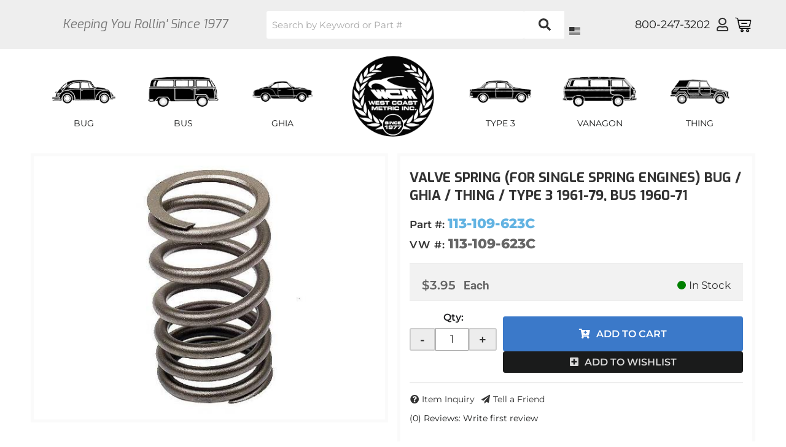

--- FILE ---
content_type: text/html; charset=utf-8
request_url: https://www.westcoastmetric.com/i-22964569-113-109-623c.html
body_size: 47013
content:




<!DOCTYPE html>
<!--[if lt IE 7]> <html class="no-js lt-ie9 lt-ie8 lt-ie7" lang="en"> <![endif]-->
<!--[if IE 7]>  <html class="no-js lt-ie9 lt-ie8" lang="en"> <![endif]-->
<!--[if IE 8]>  <html class="no-js lt-ie9" lang="en"> <![endif]-->
<!--[if gt IE 8]><!--> <html class="no-js" lang="en"> <!--<![endif]-->
<head>

<!-- META TAGS -->
<meta charset="utf-8"><script type="text/javascript">(window.NREUM||(NREUM={})).init={privacy:{cookies_enabled:true},ajax:{deny_list:["bam.nr-data.net"]},feature_flags:["soft_nav"],distributed_tracing:{enabled:true}};(window.NREUM||(NREUM={})).loader_config={agentID:"1103356793",accountID:"3906469",trustKey:"3906469",xpid:"Vw8HV1JVARABVFVSBwgBVlYH",licenseKey:"NRJS-5114e709e7357dfdb01",applicationID:"1040096026",browserID:"1103356793"};;/*! For license information please see nr-loader-spa-1.303.0.min.js.LICENSE.txt */
(()=>{var e,t,r={384:(e,t,r)=>{"use strict";r.d(t,{NT:()=>s,US:()=>d,Zm:()=>a,bQ:()=>u,dV:()=>c,pV:()=>l});var n=r(6154),i=r(1863),o=r(1910);const s={beacon:"bam.nr-data.net",errorBeacon:"bam.nr-data.net"};function a(){return n.gm.NREUM||(n.gm.NREUM={}),void 0===n.gm.newrelic&&(n.gm.newrelic=n.gm.NREUM),n.gm.NREUM}function c(){let e=a();return e.o||(e.o={ST:n.gm.setTimeout,SI:n.gm.setImmediate||n.gm.setInterval,CT:n.gm.clearTimeout,XHR:n.gm.XMLHttpRequest,REQ:n.gm.Request,EV:n.gm.Event,PR:n.gm.Promise,MO:n.gm.MutationObserver,FETCH:n.gm.fetch,WS:n.gm.WebSocket},(0,o.i)(...Object.values(e.o))),e}function u(e,t){let r=a();r.initializedAgents??={},t.initializedAt={ms:(0,i.t)(),date:new Date},r.initializedAgents[e]=t}function d(e,t){a()[e]=t}function l(){return function(){let e=a();const t=e.info||{};e.info={beacon:s.beacon,errorBeacon:s.errorBeacon,...t}}(),function(){let e=a();const t=e.init||{};e.init={...t}}(),c(),function(){let e=a();const t=e.loader_config||{};e.loader_config={...t}}(),a()}},782:(e,t,r)=>{"use strict";r.d(t,{T:()=>n});const n=r(860).K7.pageViewTiming},860:(e,t,r)=>{"use strict";r.d(t,{$J:()=>d,K7:()=>c,P3:()=>u,XX:()=>i,Yy:()=>a,df:()=>o,qY:()=>n,v4:()=>s});const n="events",i="jserrors",o="browser/blobs",s="rum",a="browser/logs",c={ajax:"ajax",genericEvents:"generic_events",jserrors:i,logging:"logging",metrics:"metrics",pageAction:"page_action",pageViewEvent:"page_view_event",pageViewTiming:"page_view_timing",sessionReplay:"session_replay",sessionTrace:"session_trace",softNav:"soft_navigations",spa:"spa"},u={[c.pageViewEvent]:1,[c.pageViewTiming]:2,[c.metrics]:3,[c.jserrors]:4,[c.spa]:5,[c.ajax]:6,[c.sessionTrace]:7,[c.softNav]:8,[c.sessionReplay]:9,[c.logging]:10,[c.genericEvents]:11},d={[c.pageViewEvent]:s,[c.pageViewTiming]:n,[c.ajax]:n,[c.spa]:n,[c.softNav]:n,[c.metrics]:i,[c.jserrors]:i,[c.sessionTrace]:o,[c.sessionReplay]:o,[c.logging]:a,[c.genericEvents]:"ins"}},944:(e,t,r)=>{"use strict";r.d(t,{R:()=>i});var n=r(3241);function i(e,t){"function"==typeof console.debug&&(console.debug("New Relic Warning: https://github.com/newrelic/newrelic-browser-agent/blob/main/docs/warning-codes.md#".concat(e),t),(0,n.W)({agentIdentifier:null,drained:null,type:"data",name:"warn",feature:"warn",data:{code:e,secondary:t}}))}},993:(e,t,r)=>{"use strict";r.d(t,{A$:()=>o,ET:()=>s,TZ:()=>a,p_:()=>i});var n=r(860);const i={ERROR:"ERROR",WARN:"WARN",INFO:"INFO",DEBUG:"DEBUG",TRACE:"TRACE"},o={OFF:0,ERROR:1,WARN:2,INFO:3,DEBUG:4,TRACE:5},s="log",a=n.K7.logging},1687:(e,t,r)=>{"use strict";r.d(t,{Ak:()=>u,Ze:()=>f,x3:()=>d});var n=r(3241),i=r(7836),o=r(3606),s=r(860),a=r(2646);const c={};function u(e,t){const r={staged:!1,priority:s.P3[t]||0};l(e),c[e].get(t)||c[e].set(t,r)}function d(e,t){e&&c[e]&&(c[e].get(t)&&c[e].delete(t),p(e,t,!1),c[e].size&&h(e))}function l(e){if(!e)throw new Error("agentIdentifier required");c[e]||(c[e]=new Map)}function f(e="",t="feature",r=!1){if(l(e),!e||!c[e].get(t)||r)return p(e,t);c[e].get(t).staged=!0,h(e)}function h(e){const t=Array.from(c[e]);t.every(([e,t])=>t.staged)&&(t.sort((e,t)=>e[1].priority-t[1].priority),t.forEach(([t])=>{c[e].delete(t),p(e,t)}))}function p(e,t,r=!0){const s=e?i.ee.get(e):i.ee,c=o.i.handlers;if(!s.aborted&&s.backlog&&c){if((0,n.W)({agentIdentifier:e,type:"lifecycle",name:"drain",feature:t}),r){const e=s.backlog[t],r=c[t];if(r){for(let t=0;e&&t<e.length;++t)g(e[t],r);Object.entries(r).forEach(([e,t])=>{Object.values(t||{}).forEach(t=>{t[0]?.on&&t[0]?.context()instanceof a.y&&t[0].on(e,t[1])})})}}s.isolatedBacklog||delete c[t],s.backlog[t]=null,s.emit("drain-"+t,[])}}function g(e,t){var r=e[1];Object.values(t[r]||{}).forEach(t=>{var r=e[0];if(t[0]===r){var n=t[1],i=e[3],o=e[2];n.apply(i,o)}})}},1741:(e,t,r)=>{"use strict";r.d(t,{W:()=>o});var n=r(944),i=r(4261);class o{#e(e,...t){if(this[e]!==o.prototype[e])return this[e](...t);(0,n.R)(35,e)}addPageAction(e,t){return this.#e(i.hG,e,t)}register(e){return this.#e(i.eY,e)}recordCustomEvent(e,t){return this.#e(i.fF,e,t)}setPageViewName(e,t){return this.#e(i.Fw,e,t)}setCustomAttribute(e,t,r){return this.#e(i.cD,e,t,r)}noticeError(e,t){return this.#e(i.o5,e,t)}setUserId(e){return this.#e(i.Dl,e)}setApplicationVersion(e){return this.#e(i.nb,e)}setErrorHandler(e){return this.#e(i.bt,e)}addRelease(e,t){return this.#e(i.k6,e,t)}log(e,t){return this.#e(i.$9,e,t)}start(){return this.#e(i.d3)}finished(e){return this.#e(i.BL,e)}recordReplay(){return this.#e(i.CH)}pauseReplay(){return this.#e(i.Tb)}addToTrace(e){return this.#e(i.U2,e)}setCurrentRouteName(e){return this.#e(i.PA,e)}interaction(e){return this.#e(i.dT,e)}wrapLogger(e,t,r){return this.#e(i.Wb,e,t,r)}measure(e,t){return this.#e(i.V1,e,t)}consent(e){return this.#e(i.Pv,e)}}},1863:(e,t,r)=>{"use strict";function n(){return Math.floor(performance.now())}r.d(t,{t:()=>n})},1910:(e,t,r)=>{"use strict";r.d(t,{i:()=>o});var n=r(944);const i=new Map;function o(...e){return e.every(e=>{if(i.has(e))return i.get(e);const t="function"==typeof e&&e.toString().includes("[native code]");return t||(0,n.R)(64,e?.name||e?.toString()),i.set(e,t),t})}},2555:(e,t,r)=>{"use strict";r.d(t,{D:()=>a,f:()=>s});var n=r(384),i=r(8122);const o={beacon:n.NT.beacon,errorBeacon:n.NT.errorBeacon,licenseKey:void 0,applicationID:void 0,sa:void 0,queueTime:void 0,applicationTime:void 0,ttGuid:void 0,user:void 0,account:void 0,product:void 0,extra:void 0,jsAttributes:{},userAttributes:void 0,atts:void 0,transactionName:void 0,tNamePlain:void 0};function s(e){try{return!!e.licenseKey&&!!e.errorBeacon&&!!e.applicationID}catch(e){return!1}}const a=e=>(0,i.a)(e,o)},2614:(e,t,r)=>{"use strict";r.d(t,{BB:()=>s,H3:()=>n,g:()=>u,iL:()=>c,tS:()=>a,uh:()=>i,wk:()=>o});const n="NRBA",i="SESSION",o=144e5,s=18e5,a={STARTED:"session-started",PAUSE:"session-pause",RESET:"session-reset",RESUME:"session-resume",UPDATE:"session-update"},c={SAME_TAB:"same-tab",CROSS_TAB:"cross-tab"},u={OFF:0,FULL:1,ERROR:2}},2646:(e,t,r)=>{"use strict";r.d(t,{y:()=>n});class n{constructor(e){this.contextId=e}}},2843:(e,t,r)=>{"use strict";r.d(t,{u:()=>i});var n=r(3878);function i(e,t=!1,r,i){(0,n.DD)("visibilitychange",function(){if(t)return void("hidden"===document.visibilityState&&e());e(document.visibilityState)},r,i)}},3241:(e,t,r)=>{"use strict";r.d(t,{W:()=>o});var n=r(6154);const i="newrelic";function o(e={}){try{n.gm.dispatchEvent(new CustomEvent(i,{detail:e}))}catch(e){}}},3304:(e,t,r)=>{"use strict";r.d(t,{A:()=>o});var n=r(7836);const i=()=>{const e=new WeakSet;return(t,r)=>{if("object"==typeof r&&null!==r){if(e.has(r))return;e.add(r)}return r}};function o(e){try{return JSON.stringify(e,i())??""}catch(e){try{n.ee.emit("internal-error",[e])}catch(e){}return""}}},3333:(e,t,r)=>{"use strict";r.d(t,{$v:()=>d,TZ:()=>n,Xh:()=>c,Zp:()=>i,kd:()=>u,mq:()=>a,nf:()=>s,qN:()=>o});const n=r(860).K7.genericEvents,i=["auxclick","click","copy","keydown","paste","scrollend"],o=["focus","blur"],s=4,a=1e3,c=2e3,u=["PageAction","UserAction","BrowserPerformance"],d={RESOURCES:"experimental.resources",REGISTER:"register"}},3434:(e,t,r)=>{"use strict";r.d(t,{Jt:()=>o,YM:()=>u});var n=r(7836),i=r(5607);const o="nr@original:".concat(i.W),s=50;var a=Object.prototype.hasOwnProperty,c=!1;function u(e,t){return e||(e=n.ee),r.inPlace=function(e,t,n,i,o){n||(n="");const s="-"===n.charAt(0);for(let a=0;a<t.length;a++){const c=t[a],u=e[c];l(u)||(e[c]=r(u,s?c+n:n,i,c,o))}},r.flag=o,r;function r(t,r,n,c,u){return l(t)?t:(r||(r=""),nrWrapper[o]=t,function(e,t,r){if(Object.defineProperty&&Object.keys)try{return Object.keys(e).forEach(function(r){Object.defineProperty(t,r,{get:function(){return e[r]},set:function(t){return e[r]=t,t}})}),t}catch(e){d([e],r)}for(var n in e)a.call(e,n)&&(t[n]=e[n])}(t,nrWrapper,e),nrWrapper);function nrWrapper(){var o,a,l,f;let h;try{a=this,o=[...arguments],l="function"==typeof n?n(o,a):n||{}}catch(t){d([t,"",[o,a,c],l],e)}i(r+"start",[o,a,c],l,u);const p=performance.now();let g;try{return f=t.apply(a,o),g=performance.now(),f}catch(e){throw g=performance.now(),i(r+"err",[o,a,e],l,u),h=e,h}finally{const e=g-p,t={start:p,end:g,duration:e,isLongTask:e>=s,methodName:c,thrownError:h};t.isLongTask&&i("long-task",[t,a],l,u),i(r+"end",[o,a,f],l,u)}}}function i(r,n,i,o){if(!c||t){var s=c;c=!0;try{e.emit(r,n,i,t,o)}catch(t){d([t,r,n,i],e)}c=s}}}function d(e,t){t||(t=n.ee);try{t.emit("internal-error",e)}catch(e){}}function l(e){return!(e&&"function"==typeof e&&e.apply&&!e[o])}},3606:(e,t,r)=>{"use strict";r.d(t,{i:()=>o});var n=r(9908);o.on=s;var i=o.handlers={};function o(e,t,r,o){s(o||n.d,i,e,t,r)}function s(e,t,r,i,o){o||(o="feature"),e||(e=n.d);var s=t[o]=t[o]||{};(s[r]=s[r]||[]).push([e,i])}},3738:(e,t,r)=>{"use strict";r.d(t,{He:()=>i,Kp:()=>a,Lc:()=>u,Rz:()=>d,TZ:()=>n,bD:()=>o,d3:()=>s,jx:()=>l,sl:()=>f,uP:()=>c});const n=r(860).K7.sessionTrace,i="bstResource",o="resource",s="-start",a="-end",c="fn"+s,u="fn"+a,d="pushState",l=1e3,f=3e4},3785:(e,t,r)=>{"use strict";r.d(t,{R:()=>c,b:()=>u});var n=r(9908),i=r(1863),o=r(860),s=r(8154),a=r(993);function c(e,t,r={},c=a.p_.INFO,u,d=(0,i.t)()){(0,n.p)(s.xV,["API/logging/".concat(c.toLowerCase(),"/called")],void 0,o.K7.metrics,e),(0,n.p)(a.ET,[d,t,r,c,u],void 0,o.K7.logging,e)}function u(e){return"string"==typeof e&&Object.values(a.p_).some(t=>t===e.toUpperCase().trim())}},3878:(e,t,r)=>{"use strict";function n(e,t){return{capture:e,passive:!1,signal:t}}function i(e,t,r=!1,i){window.addEventListener(e,t,n(r,i))}function o(e,t,r=!1,i){document.addEventListener(e,t,n(r,i))}r.d(t,{DD:()=>o,jT:()=>n,sp:()=>i})},3962:(e,t,r)=>{"use strict";r.d(t,{AM:()=>s,O2:()=>l,OV:()=>o,Qu:()=>f,TZ:()=>c,ih:()=>h,pP:()=>a,t1:()=>d,tC:()=>i,wD:()=>u});var n=r(860);const i=["click","keydown","submit"],o="popstate",s="api",a="initialPageLoad",c=n.K7.softNav,u=5e3,d=500,l={INITIAL_PAGE_LOAD:"",ROUTE_CHANGE:1,UNSPECIFIED:2},f={INTERACTION:1,AJAX:2,CUSTOM_END:3,CUSTOM_TRACER:4},h={IP:"in progress",PF:"pending finish",FIN:"finished",CAN:"cancelled"}},4234:(e,t,r)=>{"use strict";r.d(t,{W:()=>o});var n=r(7836),i=r(1687);class o{constructor(e,t){this.agentIdentifier=e,this.ee=n.ee.get(e),this.featureName=t,this.blocked=!1}deregisterDrain(){(0,i.x3)(this.agentIdentifier,this.featureName)}}},4261:(e,t,r)=>{"use strict";r.d(t,{$9:()=>d,BL:()=>c,CH:()=>p,Dl:()=>R,Fw:()=>w,PA:()=>v,Pl:()=>n,Pv:()=>A,Tb:()=>f,U2:()=>s,V1:()=>E,Wb:()=>T,bt:()=>y,cD:()=>b,d3:()=>x,dT:()=>u,eY:()=>g,fF:()=>h,hG:()=>o,hw:()=>i,k6:()=>a,nb:()=>m,o5:()=>l});const n="api-",i=n+"ixn-",o="addPageAction",s="addToTrace",a="addRelease",c="finished",u="interaction",d="log",l="noticeError",f="pauseReplay",h="recordCustomEvent",p="recordReplay",g="register",m="setApplicationVersion",v="setCurrentRouteName",b="setCustomAttribute",y="setErrorHandler",w="setPageViewName",R="setUserId",x="start",T="wrapLogger",E="measure",A="consent"},4387:(e,t,r)=>{"use strict";function n(e={}){return!(!e.id||!e.name)}function i(e){return"string"==typeof e&&e.trim().length<501||"number"==typeof e}function o(e,t){if(2!==t?.harvestEndpointVersion)return{};const r=t.agentRef.runtime.appMetadata.agents[0].entityGuid;return n(e)?{"mfe.id":e.id,"mfe.name":e.name,eventSource:e.eventSource,"parent.id":e.parent?.id||r}:{"entity.guid":r,appId:t.agentRef.info.applicationID}}r.d(t,{Ux:()=>o,c7:()=>n,yo:()=>i})},5205:(e,t,r)=>{"use strict";r.d(t,{j:()=>_});var n=r(384),i=r(1741);var o=r(2555),s=r(3333);const a=e=>{if(!e||"string"!=typeof e)return!1;try{document.createDocumentFragment().querySelector(e)}catch{return!1}return!0};var c=r(2614),u=r(944),d=r(8122);const l="[data-nr-mask]",f=e=>(0,d.a)(e,(()=>{const e={feature_flags:[],experimental:{allow_registered_children:!1,resources:!1},mask_selector:"*",block_selector:"[data-nr-block]",mask_input_options:{color:!1,date:!1,"datetime-local":!1,email:!1,month:!1,number:!1,range:!1,search:!1,tel:!1,text:!1,time:!1,url:!1,week:!1,textarea:!1,select:!1,password:!0}};return{ajax:{deny_list:void 0,block_internal:!0,enabled:!0,autoStart:!0},api:{get allow_registered_children(){return e.feature_flags.includes(s.$v.REGISTER)||e.experimental.allow_registered_children},set allow_registered_children(t){e.experimental.allow_registered_children=t},duplicate_registered_data:!1},browser_consent_mode:{enabled:!1},distributed_tracing:{enabled:void 0,exclude_newrelic_header:void 0,cors_use_newrelic_header:void 0,cors_use_tracecontext_headers:void 0,allowed_origins:void 0},get feature_flags(){return e.feature_flags},set feature_flags(t){e.feature_flags=t},generic_events:{enabled:!0,autoStart:!0},harvest:{interval:30},jserrors:{enabled:!0,autoStart:!0},logging:{enabled:!0,autoStart:!0},metrics:{enabled:!0,autoStart:!0},obfuscate:void 0,page_action:{enabled:!0},page_view_event:{enabled:!0,autoStart:!0},page_view_timing:{enabled:!0,autoStart:!0},performance:{capture_marks:!1,capture_measures:!1,capture_detail:!0,resources:{get enabled(){return e.feature_flags.includes(s.$v.RESOURCES)||e.experimental.resources},set enabled(t){e.experimental.resources=t},asset_types:[],first_party_domains:[],ignore_newrelic:!0}},privacy:{cookies_enabled:!0},proxy:{assets:void 0,beacon:void 0},session:{expiresMs:c.wk,inactiveMs:c.BB},session_replay:{autoStart:!0,enabled:!1,preload:!1,sampling_rate:10,error_sampling_rate:100,collect_fonts:!1,inline_images:!1,fix_stylesheets:!0,mask_all_inputs:!0,get mask_text_selector(){return e.mask_selector},set mask_text_selector(t){a(t)?e.mask_selector="".concat(t,",").concat(l):""===t||null===t?e.mask_selector=l:(0,u.R)(5,t)},get block_class(){return"nr-block"},get ignore_class(){return"nr-ignore"},get mask_text_class(){return"nr-mask"},get block_selector(){return e.block_selector},set block_selector(t){a(t)?e.block_selector+=",".concat(t):""!==t&&(0,u.R)(6,t)},get mask_input_options(){return e.mask_input_options},set mask_input_options(t){t&&"object"==typeof t?e.mask_input_options={...t,password:!0}:(0,u.R)(7,t)}},session_trace:{enabled:!0,autoStart:!0},soft_navigations:{enabled:!0,autoStart:!0},spa:{enabled:!0,autoStart:!0},ssl:void 0,user_actions:{enabled:!0,elementAttributes:["id","className","tagName","type"]}}})());var h=r(6154),p=r(9324);let g=0;const m={buildEnv:p.F3,distMethod:p.Xs,version:p.xv,originTime:h.WN},v={consented:!1},b={appMetadata:{},get consented(){return this.session?.state?.consent||v.consented},set consented(e){v.consented=e},customTransaction:void 0,denyList:void 0,disabled:!1,harvester:void 0,isolatedBacklog:!1,isRecording:!1,loaderType:void 0,maxBytes:3e4,obfuscator:void 0,onerror:void 0,ptid:void 0,releaseIds:{},session:void 0,timeKeeper:void 0,registeredEntities:[],jsAttributesMetadata:{bytes:0},get harvestCount(){return++g}},y=e=>{const t=(0,d.a)(e,b),r=Object.keys(m).reduce((e,t)=>(e[t]={value:m[t],writable:!1,configurable:!0,enumerable:!0},e),{});return Object.defineProperties(t,r)};var w=r(5701);const R=e=>{const t=e.startsWith("http");e+="/",r.p=t?e:"https://"+e};var x=r(7836),T=r(3241);const E={accountID:void 0,trustKey:void 0,agentID:void 0,licenseKey:void 0,applicationID:void 0,xpid:void 0},A=e=>(0,d.a)(e,E),S=new Set;function _(e,t={},r,s){let{init:a,info:c,loader_config:u,runtime:d={},exposed:l=!0}=t;if(!c){const e=(0,n.pV)();a=e.init,c=e.info,u=e.loader_config}e.init=f(a||{}),e.loader_config=A(u||{}),c.jsAttributes??={},h.bv&&(c.jsAttributes.isWorker=!0),e.info=(0,o.D)(c);const p=e.init,g=[c.beacon,c.errorBeacon];S.has(e.agentIdentifier)||(p.proxy.assets&&(R(p.proxy.assets),g.push(p.proxy.assets)),p.proxy.beacon&&g.push(p.proxy.beacon),e.beacons=[...g],function(e){const t=(0,n.pV)();Object.getOwnPropertyNames(i.W.prototype).forEach(r=>{const n=i.W.prototype[r];if("function"!=typeof n||"constructor"===n)return;let o=t[r];e[r]&&!1!==e.exposed&&"micro-agent"!==e.runtime?.loaderType&&(t[r]=(...t)=>{const n=e[r](...t);return o?o(...t):n})})}(e),(0,n.US)("activatedFeatures",w.B),e.runSoftNavOverSpa&&=!0===p.soft_navigations.enabled&&p.feature_flags.includes("soft_nav")),d.denyList=[...p.ajax.deny_list||[],...p.ajax.block_internal?g:[]],d.ptid=e.agentIdentifier,d.loaderType=r,e.runtime=y(d),S.has(e.agentIdentifier)||(e.ee=x.ee.get(e.agentIdentifier),e.exposed=l,(0,T.W)({agentIdentifier:e.agentIdentifier,drained:!!w.B?.[e.agentIdentifier],type:"lifecycle",name:"initialize",feature:void 0,data:e.config})),S.add(e.agentIdentifier)}},5270:(e,t,r)=>{"use strict";r.d(t,{Aw:()=>s,SR:()=>o,rF:()=>a});var n=r(384),i=r(7767);function o(e){return!!(0,n.dV)().o.MO&&(0,i.V)(e)&&!0===e?.session_trace.enabled}function s(e){return!0===e?.session_replay.preload&&o(e)}function a(e,t){try{if("string"==typeof t?.type){if("password"===t.type.toLowerCase())return"*".repeat(e?.length||0);if(void 0!==t?.dataset?.nrUnmask||t?.classList?.contains("nr-unmask"))return e}}catch(e){}return"string"==typeof e?e.replace(/[\S]/g,"*"):"*".repeat(e?.length||0)}},5289:(e,t,r)=>{"use strict";r.d(t,{GG:()=>o,Qr:()=>a,sB:()=>s});var n=r(3878);function i(){return"undefined"==typeof document||"complete"===document.readyState}function o(e,t){if(i())return e();(0,n.sp)("load",e,t)}function s(e){if(i())return e();(0,n.DD)("DOMContentLoaded",e)}function a(e){if(i())return e();(0,n.sp)("popstate",e)}},5607:(e,t,r)=>{"use strict";r.d(t,{W:()=>n});const n=(0,r(9566).bz)()},5701:(e,t,r)=>{"use strict";r.d(t,{B:()=>o,t:()=>s});var n=r(3241);const i=new Set,o={};function s(e,t){const r=t.agentIdentifier;o[r]??={},e&&"object"==typeof e&&(i.has(r)||(t.ee.emit("rumresp",[e]),o[r]=e,i.add(r),(0,n.W)({agentIdentifier:r,loaded:!0,drained:!0,type:"lifecycle",name:"load",feature:void 0,data:e})))}},6154:(e,t,r)=>{"use strict";r.d(t,{A4:()=>a,OF:()=>d,RI:()=>i,WN:()=>h,bv:()=>o,gm:()=>s,lR:()=>f,m:()=>u,mw:()=>c,sb:()=>l});var n=r(1863);const i="undefined"!=typeof window&&!!window.document,o="undefined"!=typeof WorkerGlobalScope&&("undefined"!=typeof self&&self instanceof WorkerGlobalScope&&self.navigator instanceof WorkerNavigator||"undefined"!=typeof globalThis&&globalThis instanceof WorkerGlobalScope&&globalThis.navigator instanceof WorkerNavigator),s=i?window:"undefined"!=typeof WorkerGlobalScope&&("undefined"!=typeof self&&self instanceof WorkerGlobalScope&&self||"undefined"!=typeof globalThis&&globalThis instanceof WorkerGlobalScope&&globalThis),a="complete"===s?.document?.readyState,c=Boolean("hidden"===s?.document?.visibilityState),u=""+s?.location,d=/iPad|iPhone|iPod/.test(s.navigator?.userAgent),l=d&&"undefined"==typeof SharedWorker,f=(()=>{const e=s.navigator?.userAgent?.match(/Firefox[/\s](\d+\.\d+)/);return Array.isArray(e)&&e.length>=2?+e[1]:0})(),h=Date.now()-(0,n.t)()},6344:(e,t,r)=>{"use strict";r.d(t,{BB:()=>d,Qb:()=>l,TZ:()=>i,Ug:()=>s,Vh:()=>o,_s:()=>a,bc:()=>u,yP:()=>c});var n=r(2614);const i=r(860).K7.sessionReplay,o="errorDuringReplay",s=.12,a={DomContentLoaded:0,Load:1,FullSnapshot:2,IncrementalSnapshot:3,Meta:4,Custom:5},c={[n.g.ERROR]:15e3,[n.g.FULL]:3e5,[n.g.OFF]:0},u={RESET:{message:"Session was reset",sm:"Reset"},IMPORT:{message:"Recorder failed to import",sm:"Import"},TOO_MANY:{message:"429: Too Many Requests",sm:"Too-Many"},TOO_BIG:{message:"Payload was too large",sm:"Too-Big"},CROSS_TAB:{message:"Session Entity was set to OFF on another tab",sm:"Cross-Tab"},ENTITLEMENTS:{message:"Session Replay is not allowed and will not be started",sm:"Entitlement"}},d=5e3,l={API:"api",RESUME:"resume",SWITCH_TO_FULL:"switchToFull",INITIALIZE:"initialize",PRELOAD:"preload"}},6389:(e,t,r)=>{"use strict";function n(e,t=500,r={}){const n=r?.leading||!1;let i;return(...r)=>{n&&void 0===i&&(e.apply(this,r),i=setTimeout(()=>{i=clearTimeout(i)},t)),n||(clearTimeout(i),i=setTimeout(()=>{e.apply(this,r)},t))}}function i(e){let t=!1;return(...r)=>{t||(t=!0,e.apply(this,r))}}r.d(t,{J:()=>i,s:()=>n})},6630:(e,t,r)=>{"use strict";r.d(t,{T:()=>n});const n=r(860).K7.pageViewEvent},6774:(e,t,r)=>{"use strict";r.d(t,{T:()=>n});const n=r(860).K7.jserrors},7295:(e,t,r)=>{"use strict";r.d(t,{Xv:()=>s,gX:()=>i,iW:()=>o});var n=[];function i(e){if(!e||o(e))return!1;if(0===n.length)return!0;for(var t=0;t<n.length;t++){var r=n[t];if("*"===r.hostname)return!1;if(a(r.hostname,e.hostname)&&c(r.pathname,e.pathname))return!1}return!0}function o(e){return void 0===e.hostname}function s(e){if(n=[],e&&e.length)for(var t=0;t<e.length;t++){let r=e[t];if(!r)continue;0===r.indexOf("http://")?r=r.substring(7):0===r.indexOf("https://")&&(r=r.substring(8));const i=r.indexOf("/");let o,s;i>0?(o=r.substring(0,i),s=r.substring(i)):(o=r,s="");let[a]=o.split(":");n.push({hostname:a,pathname:s})}}function a(e,t){return!(e.length>t.length)&&t.indexOf(e)===t.length-e.length}function c(e,t){return 0===e.indexOf("/")&&(e=e.substring(1)),0===t.indexOf("/")&&(t=t.substring(1)),""===e||e===t}},7378:(e,t,r)=>{"use strict";r.d(t,{$p:()=>x,BR:()=>b,Kp:()=>R,L3:()=>y,Lc:()=>c,NC:()=>o,SG:()=>d,TZ:()=>i,U6:()=>p,UT:()=>m,d3:()=>w,dT:()=>f,e5:()=>E,gx:()=>v,l9:()=>l,oW:()=>h,op:()=>g,rw:()=>u,tH:()=>A,uP:()=>a,wW:()=>T,xq:()=>s});var n=r(384);const i=r(860).K7.spa,o=["click","submit","keypress","keydown","keyup","change"],s=999,a="fn-start",c="fn-end",u="cb-start",d="api-ixn-",l="remaining",f="interaction",h="spaNode",p="jsonpNode",g="fetch-start",m="fetch-done",v="fetch-body-",b="jsonp-end",y=(0,n.dV)().o.ST,w="-start",R="-end",x="-body",T="cb"+R,E="jsTime",A="fetch"},7485:(e,t,r)=>{"use strict";r.d(t,{D:()=>i});var n=r(6154);function i(e){if(0===(e||"").indexOf("data:"))return{protocol:"data"};try{const t=new URL(e,location.href),r={port:t.port,hostname:t.hostname,pathname:t.pathname,search:t.search,protocol:t.protocol.slice(0,t.protocol.indexOf(":")),sameOrigin:t.protocol===n.gm?.location?.protocol&&t.host===n.gm?.location?.host};return r.port&&""!==r.port||("http:"===t.protocol&&(r.port="80"),"https:"===t.protocol&&(r.port="443")),r.pathname&&""!==r.pathname?r.pathname.startsWith("/")||(r.pathname="/".concat(r.pathname)):r.pathname="/",r}catch(e){return{}}}},7699:(e,t,r)=>{"use strict";r.d(t,{It:()=>o,KC:()=>a,No:()=>i,qh:()=>s});var n=r(860);const i=16e3,o=1e6,s="SESSION_ERROR",a={[n.K7.logging]:!0,[n.K7.genericEvents]:!1,[n.K7.jserrors]:!1,[n.K7.ajax]:!1}},7767:(e,t,r)=>{"use strict";r.d(t,{V:()=>i});var n=r(6154);const i=e=>n.RI&&!0===e?.privacy.cookies_enabled},7836:(e,t,r)=>{"use strict";r.d(t,{P:()=>a,ee:()=>c});var n=r(384),i=r(8990),o=r(2646),s=r(5607);const a="nr@context:".concat(s.W),c=function e(t,r){var n={},s={},d={},l=!1;try{l=16===r.length&&u.initializedAgents?.[r]?.runtime.isolatedBacklog}catch(e){}var f={on:p,addEventListener:p,removeEventListener:function(e,t){var r=n[e];if(!r)return;for(var i=0;i<r.length;i++)r[i]===t&&r.splice(i,1)},emit:function(e,r,n,i,o){!1!==o&&(o=!0);if(c.aborted&&!i)return;t&&o&&t.emit(e,r,n);var a=h(n);g(e).forEach(e=>{e.apply(a,r)});var u=v()[s[e]];u&&u.push([f,e,r,a]);return a},get:m,listeners:g,context:h,buffer:function(e,t){const r=v();if(t=t||"feature",f.aborted)return;Object.entries(e||{}).forEach(([e,n])=>{s[n]=t,t in r||(r[t]=[])})},abort:function(){f._aborted=!0,Object.keys(f.backlog).forEach(e=>{delete f.backlog[e]})},isBuffering:function(e){return!!v()[s[e]]},debugId:r,backlog:l?{}:t&&"object"==typeof t.backlog?t.backlog:{},isolatedBacklog:l};return Object.defineProperty(f,"aborted",{get:()=>{let e=f._aborted||!1;return e||(t&&(e=t.aborted),e)}}),f;function h(e){return e&&e instanceof o.y?e:e?(0,i.I)(e,a,()=>new o.y(a)):new o.y(a)}function p(e,t){n[e]=g(e).concat(t)}function g(e){return n[e]||[]}function m(t){return d[t]=d[t]||e(f,t)}function v(){return f.backlog}}(void 0,"globalEE"),u=(0,n.Zm)();u.ee||(u.ee=c)},8122:(e,t,r)=>{"use strict";r.d(t,{a:()=>i});var n=r(944);function i(e,t){try{if(!e||"object"!=typeof e)return(0,n.R)(3);if(!t||"object"!=typeof t)return(0,n.R)(4);const r=Object.create(Object.getPrototypeOf(t),Object.getOwnPropertyDescriptors(t)),o=0===Object.keys(r).length?e:r;for(let s in o)if(void 0!==e[s])try{if(null===e[s]){r[s]=null;continue}Array.isArray(e[s])&&Array.isArray(t[s])?r[s]=Array.from(new Set([...e[s],...t[s]])):"object"==typeof e[s]&&"object"==typeof t[s]?r[s]=i(e[s],t[s]):r[s]=e[s]}catch(e){r[s]||(0,n.R)(1,e)}return r}catch(e){(0,n.R)(2,e)}}},8139:(e,t,r)=>{"use strict";r.d(t,{u:()=>f});var n=r(7836),i=r(3434),o=r(8990),s=r(6154);const a={},c=s.gm.XMLHttpRequest,u="addEventListener",d="removeEventListener",l="nr@wrapped:".concat(n.P);function f(e){var t=function(e){return(e||n.ee).get("events")}(e);if(a[t.debugId]++)return t;a[t.debugId]=1;var r=(0,i.YM)(t,!0);function f(e){r.inPlace(e,[u,d],"-",p)}function p(e,t){return e[1]}return"getPrototypeOf"in Object&&(s.RI&&h(document,f),c&&h(c.prototype,f),h(s.gm,f)),t.on(u+"-start",function(e,t){var n=e[1];if(null!==n&&("function"==typeof n||"object"==typeof n)&&"newrelic"!==e[0]){var i=(0,o.I)(n,l,function(){var e={object:function(){if("function"!=typeof n.handleEvent)return;return n.handleEvent.apply(n,arguments)},function:n}[typeof n];return e?r(e,"fn-",null,e.name||"anonymous"):n});this.wrapped=e[1]=i}}),t.on(d+"-start",function(e){e[1]=this.wrapped||e[1]}),t}function h(e,t,...r){let n=e;for(;"object"==typeof n&&!Object.prototype.hasOwnProperty.call(n,u);)n=Object.getPrototypeOf(n);n&&t(n,...r)}},8154:(e,t,r)=>{"use strict";r.d(t,{z_:()=>o,XG:()=>a,TZ:()=>n,rs:()=>i,xV:()=>s});r(6154),r(9566),r(384);const n=r(860).K7.metrics,i="sm",o="cm",s="storeSupportabilityMetrics",a="storeEventMetrics"},8374:(e,t,r)=>{r.nc=(()=>{try{return document?.currentScript?.nonce}catch(e){}return""})()},8990:(e,t,r)=>{"use strict";r.d(t,{I:()=>i});var n=Object.prototype.hasOwnProperty;function i(e,t,r){if(n.call(e,t))return e[t];var i=r();if(Object.defineProperty&&Object.keys)try{return Object.defineProperty(e,t,{value:i,writable:!0,enumerable:!1}),i}catch(e){}return e[t]=i,i}},9300:(e,t,r)=>{"use strict";r.d(t,{T:()=>n});const n=r(860).K7.ajax},9324:(e,t,r)=>{"use strict";r.d(t,{AJ:()=>s,F3:()=>i,Xs:()=>o,Yq:()=>a,xv:()=>n});const n="1.303.0",i="PROD",o="CDN",s="@newrelic/rrweb",a="1.0.1"},9566:(e,t,r)=>{"use strict";r.d(t,{LA:()=>a,ZF:()=>c,bz:()=>s,el:()=>u});var n=r(6154);const i="xxxxxxxx-xxxx-4xxx-yxxx-xxxxxxxxxxxx";function o(e,t){return e?15&e[t]:16*Math.random()|0}function s(){const e=n.gm?.crypto||n.gm?.msCrypto;let t,r=0;return e&&e.getRandomValues&&(t=e.getRandomValues(new Uint8Array(30))),i.split("").map(e=>"x"===e?o(t,r++).toString(16):"y"===e?(3&o()|8).toString(16):e).join("")}function a(e){const t=n.gm?.crypto||n.gm?.msCrypto;let r,i=0;t&&t.getRandomValues&&(r=t.getRandomValues(new Uint8Array(e)));const s=[];for(var a=0;a<e;a++)s.push(o(r,i++).toString(16));return s.join("")}function c(){return a(16)}function u(){return a(32)}},9908:(e,t,r)=>{"use strict";r.d(t,{d:()=>n,p:()=>i});var n=r(7836).ee.get("handle");function i(e,t,r,i,o){o?(o.buffer([e],i),o.emit(e,t,r)):(n.buffer([e],i),n.emit(e,t,r))}}},n={};function i(e){var t=n[e];if(void 0!==t)return t.exports;var o=n[e]={exports:{}};return r[e](o,o.exports,i),o.exports}i.m=r,i.d=(e,t)=>{for(var r in t)i.o(t,r)&&!i.o(e,r)&&Object.defineProperty(e,r,{enumerable:!0,get:t[r]})},i.f={},i.e=e=>Promise.all(Object.keys(i.f).reduce((t,r)=>(i.f[r](e,t),t),[])),i.u=e=>({212:"nr-spa-compressor",249:"nr-spa-recorder",478:"nr-spa"}[e]+"-1.303.0.min.js"),i.o=(e,t)=>Object.prototype.hasOwnProperty.call(e,t),e={},t="NRBA-1.303.0.PROD:",i.l=(r,n,o,s)=>{if(e[r])e[r].push(n);else{var a,c;if(void 0!==o)for(var u=document.getElementsByTagName("script"),d=0;d<u.length;d++){var l=u[d];if(l.getAttribute("src")==r||l.getAttribute("data-webpack")==t+o){a=l;break}}if(!a){c=!0;var f={478:"sha512-Q1pLqcoiNmLHv0rtq3wFkJBA3kofBdRJl0ExDl0mTuAoCBd0qe/1J0XWrDlQKuNlUryL6aZfVkAMPLmoikWIoQ==",249:"sha512-695ZzudsxlMtHKnpDNvkMlJd3tdMtY03IQKVCw9SX12tjUC+f7Nrx5tnWO72Vg9RFf6DSY6wVmM3cEkRM12kkQ==",212:"sha512-18Gx1wIBsppcn0AnKFhwgw4IciNgFxiw3J74W393Ape+wtg4hlg7t6SBKsIE/Dk/tfl2yltgcgBFvYRs283AFg=="};(a=document.createElement("script")).charset="utf-8",i.nc&&a.setAttribute("nonce",i.nc),a.setAttribute("data-webpack",t+o),a.src=r,0!==a.src.indexOf(window.location.origin+"/")&&(a.crossOrigin="anonymous"),f[s]&&(a.integrity=f[s])}e[r]=[n];var h=(t,n)=>{a.onerror=a.onload=null,clearTimeout(p);var i=e[r];if(delete e[r],a.parentNode&&a.parentNode.removeChild(a),i&&i.forEach(e=>e(n)),t)return t(n)},p=setTimeout(h.bind(null,void 0,{type:"timeout",target:a}),12e4);a.onerror=h.bind(null,a.onerror),a.onload=h.bind(null,a.onload),c&&document.head.appendChild(a)}},i.r=e=>{"undefined"!=typeof Symbol&&Symbol.toStringTag&&Object.defineProperty(e,Symbol.toStringTag,{value:"Module"}),Object.defineProperty(e,"__esModule",{value:!0})},i.p="https://js-agent.newrelic.com/",(()=>{var e={38:0,788:0};i.f.j=(t,r)=>{var n=i.o(e,t)?e[t]:void 0;if(0!==n)if(n)r.push(n[2]);else{var o=new Promise((r,i)=>n=e[t]=[r,i]);r.push(n[2]=o);var s=i.p+i.u(t),a=new Error;i.l(s,r=>{if(i.o(e,t)&&(0!==(n=e[t])&&(e[t]=void 0),n)){var o=r&&("load"===r.type?"missing":r.type),s=r&&r.target&&r.target.src;a.message="Loading chunk "+t+" failed.\n("+o+": "+s+")",a.name="ChunkLoadError",a.type=o,a.request=s,n[1](a)}},"chunk-"+t,t)}};var t=(t,r)=>{var n,o,[s,a,c]=r,u=0;if(s.some(t=>0!==e[t])){for(n in a)i.o(a,n)&&(i.m[n]=a[n]);if(c)c(i)}for(t&&t(r);u<s.length;u++)o=s[u],i.o(e,o)&&e[o]&&e[o][0](),e[o]=0},r=self["webpackChunk:NRBA-1.303.0.PROD"]=self["webpackChunk:NRBA-1.303.0.PROD"]||[];r.forEach(t.bind(null,0)),r.push=t.bind(null,r.push.bind(r))})(),(()=>{"use strict";i(8374);var e=i(9566),t=i(1741);class r extends t.W{agentIdentifier=(0,e.LA)(16)}var n=i(860);const o=Object.values(n.K7);var s=i(5205);var a=i(9908),c=i(1863),u=i(4261),d=i(3241),l=i(944),f=i(5701),h=i(8154);function p(e,t,i,o){const s=o||i;!s||s[e]&&s[e]!==r.prototype[e]||(s[e]=function(){(0,a.p)(h.xV,["API/"+e+"/called"],void 0,n.K7.metrics,i.ee),(0,d.W)({agentIdentifier:i.agentIdentifier,drained:!!f.B?.[i.agentIdentifier],type:"data",name:"api",feature:u.Pl+e,data:{}});try{return t.apply(this,arguments)}catch(e){(0,l.R)(23,e)}})}function g(e,t,r,n,i){const o=e.info;null===r?delete o.jsAttributes[t]:o.jsAttributes[t]=r,(i||null===r)&&(0,a.p)(u.Pl+n,[(0,c.t)(),t,r],void 0,"session",e.ee)}var m=i(1687),v=i(4234),b=i(5289),y=i(6154),w=i(5270),R=i(7767),x=i(6389),T=i(7699);class E extends v.W{constructor(e,t){super(e.agentIdentifier,t),this.agentRef=e,this.abortHandler=void 0,this.featAggregate=void 0,this.loadedSuccessfully=void 0,this.onAggregateImported=new Promise(e=>{this.loadedSuccessfully=e}),this.deferred=Promise.resolve(),!1===e.init[this.featureName].autoStart?this.deferred=new Promise((t,r)=>{this.ee.on("manual-start-all",(0,x.J)(()=>{(0,m.Ak)(e.agentIdentifier,this.featureName),t()}))}):(0,m.Ak)(e.agentIdentifier,t)}importAggregator(e,t,r={}){if(this.featAggregate)return;const n=async()=>{let n;await this.deferred;try{if((0,R.V)(e.init)){const{setupAgentSession:t}=await i.e(478).then(i.bind(i,8766));n=t(e)}}catch(e){(0,l.R)(20,e),this.ee.emit("internal-error",[e]),(0,a.p)(T.qh,[e],void 0,this.featureName,this.ee)}try{if(!this.#t(this.featureName,n,e.init))return(0,m.Ze)(this.agentIdentifier,this.featureName),void this.loadedSuccessfully(!1);const{Aggregate:i}=await t();this.featAggregate=new i(e,r),e.runtime.harvester.initializedAggregates.push(this.featAggregate),this.loadedSuccessfully(!0)}catch(e){(0,l.R)(34,e),this.abortHandler?.(),(0,m.Ze)(this.agentIdentifier,this.featureName,!0),this.loadedSuccessfully(!1),this.ee&&this.ee.abort()}};y.RI?(0,b.GG)(()=>n(),!0):n()}#t(e,t,r){if(this.blocked)return!1;switch(e){case n.K7.sessionReplay:return(0,w.SR)(r)&&!!t;case n.K7.sessionTrace:return!!t;default:return!0}}}var A=i(6630),S=i(2614);class _ extends E{static featureName=A.T;constructor(e){var t;super(e,A.T),this.setupInspectionEvents(e.agentIdentifier),t=e,p(u.Fw,function(e,r){"string"==typeof e&&("/"!==e.charAt(0)&&(e="/"+e),t.runtime.customTransaction=(r||"http://custom.transaction")+e,(0,a.p)(u.Pl+u.Fw,[(0,c.t)()],void 0,void 0,t.ee))},t),this.importAggregator(e,()=>i.e(478).then(i.bind(i,1983)))}setupInspectionEvents(e){const t=(t,r)=>{t&&(0,d.W)({agentIdentifier:e,timeStamp:t.timeStamp,loaded:"complete"===t.target.readyState,type:"window",name:r,data:t.target.location+""})};(0,b.sB)(e=>{t(e,"DOMContentLoaded")}),(0,b.GG)(e=>{t(e,"load")}),(0,b.Qr)(e=>{t(e,"navigate")}),this.ee.on(S.tS.UPDATE,(t,r)=>{(0,d.W)({agentIdentifier:e,type:"lifecycle",name:"session",data:r})})}}var O=i(384);var N=i(2843),I=i(3878),P=i(782);class j extends E{static featureName=P.T;constructor(e){super(e,P.T),y.RI&&((0,N.u)(()=>(0,a.p)("docHidden",[(0,c.t)()],void 0,P.T,this.ee),!0),(0,I.sp)("pagehide",()=>(0,a.p)("winPagehide",[(0,c.t)()],void 0,P.T,this.ee)),this.importAggregator(e,()=>i.e(478).then(i.bind(i,9917))))}}class k extends E{static featureName=h.TZ;constructor(e){super(e,h.TZ),y.RI&&document.addEventListener("securitypolicyviolation",e=>{(0,a.p)(h.xV,["Generic/CSPViolation/Detected"],void 0,this.featureName,this.ee)}),this.importAggregator(e,()=>i.e(478).then(i.bind(i,6555)))}}var C=i(6774),L=i(3304);class H{constructor(e,t,r,n,i){this.name="UncaughtError",this.message="string"==typeof e?e:(0,L.A)(e),this.sourceURL=t,this.line=r,this.column=n,this.__newrelic=i}}function M(e){return U(e)?e:new H(void 0!==e?.message?e.message:e,e?.filename||e?.sourceURL,e?.lineno||e?.line,e?.colno||e?.col,e?.__newrelic,e?.cause)}function K(e){const t="Unhandled Promise Rejection: ";if(!e?.reason)return;if(U(e.reason)){try{e.reason.message.startsWith(t)||(e.reason.message=t+e.reason.message)}catch(e){}return M(e.reason)}const r=M(e.reason);return(r.message||"").startsWith(t)||(r.message=t+r.message),r}function D(e){if(e.error instanceof SyntaxError&&!/:\d+$/.test(e.error.stack?.trim())){const t=new H(e.message,e.filename,e.lineno,e.colno,e.error.__newrelic,e.cause);return t.name=SyntaxError.name,t}return U(e.error)?e.error:M(e)}function U(e){return e instanceof Error&&!!e.stack}function F(e,t,r,i,o=(0,c.t)()){"string"==typeof e&&(e=new Error(e)),(0,a.p)("err",[e,o,!1,t,r.runtime.isRecording,void 0,i],void 0,n.K7.jserrors,r.ee),(0,a.p)("uaErr",[],void 0,n.K7.genericEvents,r.ee)}var W=i(4387),B=i(993),V=i(3785);function G(e,{customAttributes:t={},level:r=B.p_.INFO}={},n,i,o=(0,c.t)()){(0,V.R)(n.ee,e,t,r,i,o)}function z(e,t,r,i,o=(0,c.t)()){(0,a.p)(u.Pl+u.hG,[o,e,t,i],void 0,n.K7.genericEvents,r.ee)}function Z(e,t,r,i,o=(0,c.t)()){const{start:s,end:d,customAttributes:f}=t||{},h={customAttributes:f||{}};if("object"!=typeof h.customAttributes||"string"!=typeof e||0===e.length)return void(0,l.R)(57);const p=(e,t)=>null==e?t:"number"==typeof e?e:e instanceof PerformanceMark?e.startTime:Number.NaN;if(h.start=p(s,0),h.end=p(d,o),Number.isNaN(h.start)||Number.isNaN(h.end))(0,l.R)(57);else{if(h.duration=h.end-h.start,!(h.duration<0))return(0,a.p)(u.Pl+u.V1,[h,e,i],void 0,n.K7.genericEvents,r.ee),h;(0,l.R)(58)}}function q(e,t={},r,i,o=(0,c.t)()){(0,a.p)(u.Pl+u.fF,[o,e,t,i],void 0,n.K7.genericEvents,r.ee)}function X(e){p(u.eY,function(t){return Y(e,t)},e)}function Y(e,t,r){const i={};(0,l.R)(54,"newrelic.register"),t||={},t.eventSource="MicroFrontendBrowserAgent",t.licenseKey||=e.info.licenseKey,t.blocked=!1,t.parent=r||{};let o=()=>{};const s=e.runtime.registeredEntities,u=s.find(({metadata:{target:{id:e,name:r}}})=>e===t.id);if(u)return u.metadata.target.name!==t.name&&(u.metadata.target.name=t.name),u;const d=e=>{t.blocked=!0,o=e};e.init.api.allow_registered_children||d((0,x.J)(()=>(0,l.R)(55))),(0,W.c7)(t)||d((0,x.J)(()=>(0,l.R)(48,t))),(0,W.yo)(t.id)&&(0,W.yo)(t.name)||d((0,x.J)(()=>(0,l.R)(48,t)));const f={addPageAction:(r,n={})=>m(z,[r,{...i,...n},e],t),log:(r,n={})=>m(G,[r,{...n,customAttributes:{...i,...n.customAttributes||{}}},e],t),measure:(r,n={})=>m(Z,[r,{...n,customAttributes:{...i,...n.customAttributes||{}}},e],t),noticeError:(r,n={})=>m(F,[r,{...i,...n},e],t),register:(t={})=>m(Y,[e,t],f.metadata.target),recordCustomEvent:(r,n={})=>m(q,[r,{...i,...n},e],t),setApplicationVersion:e=>g("application.version",e),setCustomAttribute:(e,t)=>g(e,t),setUserId:e=>g("enduser.id",e),metadata:{customAttributes:i,target:t}},p=()=>(t.blocked&&o(),t.blocked);p()||s.push(f);const g=(e,t)=>{p()||(i[e]=t)},m=(t,r,i)=>{if(p())return;const o=(0,c.t)();(0,a.p)(h.xV,["API/register/".concat(t.name,"/called")],void 0,n.K7.metrics,e.ee);try{return e.init.api.duplicate_registered_data&&"register"!==t.name&&t(...r,void 0,o),t(...r,i,o)}catch(e){(0,l.R)(50,e)}};return f}class J extends E{static featureName=C.T;constructor(e){var t;super(e,C.T),t=e,p(u.o5,(e,r)=>F(e,r,t),t),function(e){p(u.bt,function(t){e.runtime.onerror=t},e)}(e),function(e){let t=0;p(u.k6,function(e,r){++t>10||(this.runtime.releaseIds[e.slice(-200)]=(""+r).slice(-200))},e)}(e),X(e);try{this.removeOnAbort=new AbortController}catch(e){}this.ee.on("internal-error",(t,r)=>{this.abortHandler&&(0,a.p)("ierr",[M(t),(0,c.t)(),!0,{},e.runtime.isRecording,r],void 0,this.featureName,this.ee)}),y.gm.addEventListener("unhandledrejection",t=>{this.abortHandler&&(0,a.p)("err",[K(t),(0,c.t)(),!1,{unhandledPromiseRejection:1},e.runtime.isRecording],void 0,this.featureName,this.ee)},(0,I.jT)(!1,this.removeOnAbort?.signal)),y.gm.addEventListener("error",t=>{this.abortHandler&&(0,a.p)("err",[D(t),(0,c.t)(),!1,{},e.runtime.isRecording],void 0,this.featureName,this.ee)},(0,I.jT)(!1,this.removeOnAbort?.signal)),this.abortHandler=this.#r,this.importAggregator(e,()=>i.e(478).then(i.bind(i,2176)))}#r(){this.removeOnAbort?.abort(),this.abortHandler=void 0}}var Q=i(8990);let ee=1;function te(e){const t=typeof e;return!e||"object"!==t&&"function"!==t?-1:e===y.gm?0:(0,Q.I)(e,"nr@id",function(){return ee++})}function re(e){if("string"==typeof e&&e.length)return e.length;if("object"==typeof e){if("undefined"!=typeof ArrayBuffer&&e instanceof ArrayBuffer&&e.byteLength)return e.byteLength;if("undefined"!=typeof Blob&&e instanceof Blob&&e.size)return e.size;if(!("undefined"!=typeof FormData&&e instanceof FormData))try{return(0,L.A)(e).length}catch(e){return}}}var ne=i(8139),ie=i(7836),oe=i(3434);const se={},ae=["open","send"];function ce(e){var t=e||ie.ee;const r=function(e){return(e||ie.ee).get("xhr")}(t);if(void 0===y.gm.XMLHttpRequest)return r;if(se[r.debugId]++)return r;se[r.debugId]=1,(0,ne.u)(t);var n=(0,oe.YM)(r),i=y.gm.XMLHttpRequest,o=y.gm.MutationObserver,s=y.gm.Promise,a=y.gm.setInterval,c="readystatechange",u=["onload","onerror","onabort","onloadstart","onloadend","onprogress","ontimeout"],d=[],f=y.gm.XMLHttpRequest=function(e){const t=new i(e),o=r.context(t);try{r.emit("new-xhr",[t],o),t.addEventListener(c,(s=o,function(){var e=this;e.readyState>3&&!s.resolved&&(s.resolved=!0,r.emit("xhr-resolved",[],e)),n.inPlace(e,u,"fn-",b)}),(0,I.jT)(!1))}catch(e){(0,l.R)(15,e);try{r.emit("internal-error",[e])}catch(e){}}var s;return t};function h(e,t){n.inPlace(t,["onreadystatechange"],"fn-",b)}if(function(e,t){for(var r in e)t[r]=e[r]}(i,f),f.prototype=i.prototype,n.inPlace(f.prototype,ae,"-xhr-",b),r.on("send-xhr-start",function(e,t){h(e,t),function(e){d.push(e),o&&(p?p.then(v):a?a(v):(g=-g,m.data=g))}(t)}),r.on("open-xhr-start",h),o){var p=s&&s.resolve();if(!a&&!s){var g=1,m=document.createTextNode(g);new o(v).observe(m,{characterData:!0})}}else t.on("fn-end",function(e){e[0]&&e[0].type===c||v()});function v(){for(var e=0;e<d.length;e++)h(0,d[e]);d.length&&(d=[])}function b(e,t){return t}return r}var ue="fetch-",de=ue+"body-",le=["arrayBuffer","blob","json","text","formData"],fe=y.gm.Request,he=y.gm.Response,pe="prototype";const ge={};function me(e){const t=function(e){return(e||ie.ee).get("fetch")}(e);if(!(fe&&he&&y.gm.fetch))return t;if(ge[t.debugId]++)return t;function r(e,r,n){var i=e[r];"function"==typeof i&&(e[r]=function(){var e,r=[...arguments],o={};t.emit(n+"before-start",[r],o),o[ie.P]&&o[ie.P].dt&&(e=o[ie.P].dt);var s=i.apply(this,r);return t.emit(n+"start",[r,e],s),s.then(function(e){return t.emit(n+"end",[null,e],s),e},function(e){throw t.emit(n+"end",[e],s),e})})}return ge[t.debugId]=1,le.forEach(e=>{r(fe[pe],e,de),r(he[pe],e,de)}),r(y.gm,"fetch",ue),t.on(ue+"end",function(e,r){var n=this;if(r){var i=r.headers.get("content-length");null!==i&&(n.rxSize=i),t.emit(ue+"done",[null,r],n)}else t.emit(ue+"done",[e],n)}),t}var ve=i(7485);class be{constructor(e){this.agentRef=e}generateTracePayload(t){const r=this.agentRef.loader_config;if(!this.shouldGenerateTrace(t)||!r)return null;var n=(r.accountID||"").toString()||null,i=(r.agentID||"").toString()||null,o=(r.trustKey||"").toString()||null;if(!n||!i)return null;var s=(0,e.ZF)(),a=(0,e.el)(),c=Date.now(),u={spanId:s,traceId:a,timestamp:c};return(t.sameOrigin||this.isAllowedOrigin(t)&&this.useTraceContextHeadersForCors())&&(u.traceContextParentHeader=this.generateTraceContextParentHeader(s,a),u.traceContextStateHeader=this.generateTraceContextStateHeader(s,c,n,i,o)),(t.sameOrigin&&!this.excludeNewrelicHeader()||!t.sameOrigin&&this.isAllowedOrigin(t)&&this.useNewrelicHeaderForCors())&&(u.newrelicHeader=this.generateTraceHeader(s,a,c,n,i,o)),u}generateTraceContextParentHeader(e,t){return"00-"+t+"-"+e+"-01"}generateTraceContextStateHeader(e,t,r,n,i){return i+"@nr=0-1-"+r+"-"+n+"-"+e+"----"+t}generateTraceHeader(e,t,r,n,i,o){if(!("function"==typeof y.gm?.btoa))return null;var s={v:[0,1],d:{ty:"Browser",ac:n,ap:i,id:e,tr:t,ti:r}};return o&&n!==o&&(s.d.tk=o),btoa((0,L.A)(s))}shouldGenerateTrace(e){return this.agentRef.init?.distributed_tracing?.enabled&&this.isAllowedOrigin(e)}isAllowedOrigin(e){var t=!1;const r=this.agentRef.init?.distributed_tracing;if(e.sameOrigin)t=!0;else if(r?.allowed_origins instanceof Array)for(var n=0;n<r.allowed_origins.length;n++){var i=(0,ve.D)(r.allowed_origins[n]);if(e.hostname===i.hostname&&e.protocol===i.protocol&&e.port===i.port){t=!0;break}}return t}excludeNewrelicHeader(){var e=this.agentRef.init?.distributed_tracing;return!!e&&!!e.exclude_newrelic_header}useNewrelicHeaderForCors(){var e=this.agentRef.init?.distributed_tracing;return!!e&&!1!==e.cors_use_newrelic_header}useTraceContextHeadersForCors(){var e=this.agentRef.init?.distributed_tracing;return!!e&&!!e.cors_use_tracecontext_headers}}var ye=i(9300),we=i(7295);function Re(e){return"string"==typeof e?e:e instanceof(0,O.dV)().o.REQ?e.url:y.gm?.URL&&e instanceof URL?e.href:void 0}var xe=["load","error","abort","timeout"],Te=xe.length,Ee=(0,O.dV)().o.REQ,Ae=(0,O.dV)().o.XHR;const Se="X-NewRelic-App-Data";class _e extends E{static featureName=ye.T;constructor(e){super(e,ye.T),this.dt=new be(e),this.handler=(e,t,r,n)=>(0,a.p)(e,t,r,n,this.ee);try{const e={xmlhttprequest:"xhr",fetch:"fetch",beacon:"beacon"};y.gm?.performance?.getEntriesByType("resource").forEach(t=>{if(t.initiatorType in e&&0!==t.responseStatus){const r={status:t.responseStatus},i={rxSize:t.transferSize,duration:Math.floor(t.duration),cbTime:0};Oe(r,t.name),this.handler("xhr",[r,i,t.startTime,t.responseEnd,e[t.initiatorType]],void 0,n.K7.ajax)}})}catch(e){}me(this.ee),ce(this.ee),function(e,t,r,i){function o(e){var t=this;t.totalCbs=0,t.called=0,t.cbTime=0,t.end=E,t.ended=!1,t.xhrGuids={},t.lastSize=null,t.loadCaptureCalled=!1,t.params=this.params||{},t.metrics=this.metrics||{},t.latestLongtaskEnd=0,e.addEventListener("load",function(r){A(t,e)},(0,I.jT)(!1)),y.lR||e.addEventListener("progress",function(e){t.lastSize=e.loaded},(0,I.jT)(!1))}function s(e){this.params={method:e[0]},Oe(this,e[1]),this.metrics={}}function u(t,r){e.loader_config.xpid&&this.sameOrigin&&r.setRequestHeader("X-NewRelic-ID",e.loader_config.xpid);var n=i.generateTracePayload(this.parsedOrigin);if(n){var o=!1;n.newrelicHeader&&(r.setRequestHeader("newrelic",n.newrelicHeader),o=!0),n.traceContextParentHeader&&(r.setRequestHeader("traceparent",n.traceContextParentHeader),n.traceContextStateHeader&&r.setRequestHeader("tracestate",n.traceContextStateHeader),o=!0),o&&(this.dt=n)}}function d(e,r){var n=this.metrics,i=e[0],o=this;if(n&&i){var s=re(i);s&&(n.txSize=s)}this.startTime=(0,c.t)(),this.body=i,this.listener=function(e){try{"abort"!==e.type||o.loadCaptureCalled||(o.params.aborted=!0),("load"!==e.type||o.called===o.totalCbs&&(o.onloadCalled||"function"!=typeof r.onload)&&"function"==typeof o.end)&&o.end(r)}catch(e){try{t.emit("internal-error",[e])}catch(e){}}};for(var a=0;a<Te;a++)r.addEventListener(xe[a],this.listener,(0,I.jT)(!1))}function l(e,t,r){this.cbTime+=e,t?this.onloadCalled=!0:this.called+=1,this.called!==this.totalCbs||!this.onloadCalled&&"function"==typeof r.onload||"function"!=typeof this.end||this.end(r)}function f(e,t){var r=""+te(e)+!!t;this.xhrGuids&&!this.xhrGuids[r]&&(this.xhrGuids[r]=!0,this.totalCbs+=1)}function p(e,t){var r=""+te(e)+!!t;this.xhrGuids&&this.xhrGuids[r]&&(delete this.xhrGuids[r],this.totalCbs-=1)}function g(){this.endTime=(0,c.t)()}function m(e,r){r instanceof Ae&&"load"===e[0]&&t.emit("xhr-load-added",[e[1],e[2]],r)}function v(e,r){r instanceof Ae&&"load"===e[0]&&t.emit("xhr-load-removed",[e[1],e[2]],r)}function b(e,t,r){t instanceof Ae&&("onload"===r&&(this.onload=!0),("load"===(e[0]&&e[0].type)||this.onload)&&(this.xhrCbStart=(0,c.t)()))}function w(e,r){this.xhrCbStart&&t.emit("xhr-cb-time",[(0,c.t)()-this.xhrCbStart,this.onload,r],r)}function R(e){var t,r=e[1]||{};if("string"==typeof e[0]?0===(t=e[0]).length&&y.RI&&(t=""+y.gm.location.href):e[0]&&e[0].url?t=e[0].url:y.gm?.URL&&e[0]&&e[0]instanceof URL?t=e[0].href:"function"==typeof e[0].toString&&(t=e[0].toString()),"string"==typeof t&&0!==t.length){t&&(this.parsedOrigin=(0,ve.D)(t),this.sameOrigin=this.parsedOrigin.sameOrigin);var n=i.generateTracePayload(this.parsedOrigin);if(n&&(n.newrelicHeader||n.traceContextParentHeader))if(e[0]&&e[0].headers)a(e[0].headers,n)&&(this.dt=n);else{var o={};for(var s in r)o[s]=r[s];o.headers=new Headers(r.headers||{}),a(o.headers,n)&&(this.dt=n),e.length>1?e[1]=o:e.push(o)}}function a(e,t){var r=!1;return t.newrelicHeader&&(e.set("newrelic",t.newrelicHeader),r=!0),t.traceContextParentHeader&&(e.set("traceparent",t.traceContextParentHeader),t.traceContextStateHeader&&e.set("tracestate",t.traceContextStateHeader),r=!0),r}}function x(e,t){this.params={},this.metrics={},this.startTime=(0,c.t)(),this.dt=t,e.length>=1&&(this.target=e[0]),e.length>=2&&(this.opts=e[1]);var r=this.opts||{},n=this.target;Oe(this,Re(n));var i=(""+(n&&n instanceof Ee&&n.method||r.method||"GET")).toUpperCase();this.params.method=i,this.body=r.body,this.txSize=re(r.body)||0}function T(e,t){if(this.endTime=(0,c.t)(),this.params||(this.params={}),(0,we.iW)(this.params))return;let i;this.params.status=t?t.status:0,"string"==typeof this.rxSize&&this.rxSize.length>0&&(i=+this.rxSize);const o={txSize:this.txSize,rxSize:i,duration:(0,c.t)()-this.startTime};r("xhr",[this.params,o,this.startTime,this.endTime,"fetch"],this,n.K7.ajax)}function E(e){const t=this.params,i=this.metrics;if(!this.ended){this.ended=!0;for(let t=0;t<Te;t++)e.removeEventListener(xe[t],this.listener,!1);t.aborted||(0,we.iW)(t)||(i.duration=(0,c.t)()-this.startTime,this.loadCaptureCalled||4!==e.readyState?null==t.status&&(t.status=0):A(this,e),i.cbTime=this.cbTime,r("xhr",[t,i,this.startTime,this.endTime,"xhr"],this,n.K7.ajax))}}function A(e,r){e.params.status=r.status;var i=function(e,t){var r=e.responseType;return"json"===r&&null!==t?t:"arraybuffer"===r||"blob"===r||"json"===r?re(e.response):"text"===r||""===r||void 0===r?re(e.responseText):void 0}(r,e.lastSize);if(i&&(e.metrics.rxSize=i),e.sameOrigin&&r.getAllResponseHeaders().indexOf(Se)>=0){var o=r.getResponseHeader(Se);o&&((0,a.p)(h.rs,["Ajax/CrossApplicationTracing/Header/Seen"],void 0,n.K7.metrics,t),e.params.cat=o.split(", ").pop())}e.loadCaptureCalled=!0}t.on("new-xhr",o),t.on("open-xhr-start",s),t.on("open-xhr-end",u),t.on("send-xhr-start",d),t.on("xhr-cb-time",l),t.on("xhr-load-added",f),t.on("xhr-load-removed",p),t.on("xhr-resolved",g),t.on("addEventListener-end",m),t.on("removeEventListener-end",v),t.on("fn-end",w),t.on("fetch-before-start",R),t.on("fetch-start",x),t.on("fn-start",b),t.on("fetch-done",T)}(e,this.ee,this.handler,this.dt),this.importAggregator(e,()=>i.e(478).then(i.bind(i,3845)))}}function Oe(e,t){var r=(0,ve.D)(t),n=e.params||e;n.hostname=r.hostname,n.port=r.port,n.protocol=r.protocol,n.host=r.hostname+":"+r.port,n.pathname=r.pathname,e.parsedOrigin=r,e.sameOrigin=r.sameOrigin}const Ne={},Ie=["pushState","replaceState"];function Pe(e){const t=function(e){return(e||ie.ee).get("history")}(e);return!y.RI||Ne[t.debugId]++||(Ne[t.debugId]=1,(0,oe.YM)(t).inPlace(window.history,Ie,"-")),t}var je=i(3738);function ke(e){p(u.BL,function(t=Date.now()){const r=t-y.WN;r<0&&(0,l.R)(62,t),(0,a.p)(h.XG,[u.BL,{time:r}],void 0,n.K7.metrics,e.ee),e.addToTrace({name:u.BL,start:t,origin:"nr"}),(0,a.p)(u.Pl+u.hG,[r,u.BL],void 0,n.K7.genericEvents,e.ee)},e)}const{He:Ce,bD:Le,d3:He,Kp:Me,TZ:Ke,Lc:De,uP:Ue,Rz:Fe}=je;class We extends E{static featureName=Ke;constructor(e){var t;super(e,Ke),t=e,p(u.U2,function(e){if(!(e&&"object"==typeof e&&e.name&&e.start))return;const r={n:e.name,s:e.start-y.WN,e:(e.end||e.start)-y.WN,o:e.origin||"",t:"api"};r.s<0||r.e<0||r.e<r.s?(0,l.R)(61,{start:r.s,end:r.e}):(0,a.p)("bstApi",[r],void 0,n.K7.sessionTrace,t.ee)},t),ke(e);if(!(0,R.V)(e.init))return void this.deregisterDrain();const r=this.ee;let o;Pe(r),this.eventsEE=(0,ne.u)(r),this.eventsEE.on(Ue,function(e,t){this.bstStart=(0,c.t)()}),this.eventsEE.on(De,function(e,t){(0,a.p)("bst",[e[0],t,this.bstStart,(0,c.t)()],void 0,n.K7.sessionTrace,r)}),r.on(Fe+He,function(e){this.time=(0,c.t)(),this.startPath=location.pathname+location.hash}),r.on(Fe+Me,function(e){(0,a.p)("bstHist",[location.pathname+location.hash,this.startPath,this.time],void 0,n.K7.sessionTrace,r)});try{o=new PerformanceObserver(e=>{const t=e.getEntries();(0,a.p)(Ce,[t],void 0,n.K7.sessionTrace,r)}),o.observe({type:Le,buffered:!0})}catch(e){}this.importAggregator(e,()=>i.e(478).then(i.bind(i,6974)),{resourceObserver:o})}}var Be=i(6344);class Ve extends E{static featureName=Be.TZ;#n;recorder;constructor(e){var t;let r;super(e,Be.TZ),t=e,p(u.CH,function(){(0,a.p)(u.CH,[],void 0,n.K7.sessionReplay,t.ee)},t),function(e){p(u.Tb,function(){(0,a.p)(u.Tb,[],void 0,n.K7.sessionReplay,e.ee)},e)}(e);try{r=JSON.parse(localStorage.getItem("".concat(S.H3,"_").concat(S.uh)))}catch(e){}(0,w.SR)(e.init)&&this.ee.on(u.CH,()=>this.#i()),this.#o(r)&&this.importRecorder().then(e=>{e.startRecording(Be.Qb.PRELOAD,r?.sessionReplayMode)}),this.importAggregator(this.agentRef,()=>i.e(478).then(i.bind(i,6167)),this),this.ee.on("err",e=>{this.blocked||this.agentRef.runtime.isRecording&&(this.errorNoticed=!0,(0,a.p)(Be.Vh,[e],void 0,this.featureName,this.ee))})}#o(e){return e&&(e.sessionReplayMode===S.g.FULL||e.sessionReplayMode===S.g.ERROR)||(0,w.Aw)(this.agentRef.init)}importRecorder(){return this.recorder?Promise.resolve(this.recorder):(this.#n??=Promise.all([i.e(478),i.e(249)]).then(i.bind(i,4866)).then(({Recorder:e})=>(this.recorder=new e(this),this.recorder)).catch(e=>{throw this.ee.emit("internal-error",[e]),this.blocked=!0,e}),this.#n)}#i(){this.blocked||(this.featAggregate?this.featAggregate.mode!==S.g.FULL&&this.featAggregate.initializeRecording(S.g.FULL,!0,Be.Qb.API):this.importRecorder().then(()=>{this.recorder.startRecording(Be.Qb.API,S.g.FULL)}))}}var Ge=i(3962);function ze(e){const t=e.ee.get("tracer");function r(){}p(u.dT,function(e){return(new r).get("object"==typeof e?e:{})},e);const i=r.prototype={createTracer:function(r,i){var o={},s=this,d="function"==typeof i;return(0,a.p)(h.xV,["API/createTracer/called"],void 0,n.K7.metrics,e.ee),e.runSoftNavOverSpa||(0,a.p)(u.hw+"tracer",[(0,c.t)(),r,o],s,n.K7.spa,e.ee),function(){if(t.emit((d?"":"no-")+"fn-start",[(0,c.t)(),s,d],o),d)try{return i.apply(this,arguments)}catch(e){const r="string"==typeof e?new Error(e):e;throw t.emit("fn-err",[arguments,this,r],o),r}finally{t.emit("fn-end",[(0,c.t)()],o)}}}};["actionText","setName","setAttribute","save","ignore","onEnd","getContext","end","get"].forEach(t=>{p.apply(this,[t,function(){return(0,a.p)(u.hw+t,[(0,c.t)(),...arguments],this,e.runSoftNavOverSpa?n.K7.softNav:n.K7.spa,e.ee),this},e,i])}),p(u.PA,function(){e.runSoftNavOverSpa?(0,a.p)(u.hw+"routeName",[performance.now(),...arguments],void 0,n.K7.softNav,e.ee):(0,a.p)(u.Pl+"routeName",[(0,c.t)(),...arguments],this,n.K7.spa,e.ee)},e)}class Ze extends E{static featureName=Ge.TZ;constructor(e){if(super(e,Ge.TZ),ze(e),!y.RI||!(0,O.dV)().o.MO)return;const t=Pe(this.ee);try{this.removeOnAbort=new AbortController}catch(e){}Ge.tC.forEach(e=>{(0,I.sp)(e,e=>{s(e)},!0,this.removeOnAbort?.signal)});const r=()=>(0,a.p)("newURL",[(0,c.t)(),""+window.location],void 0,this.featureName,this.ee);t.on("pushState-end",r),t.on("replaceState-end",r),(0,I.sp)(Ge.OV,e=>{s(e),(0,a.p)("newURL",[e.timeStamp,""+window.location],void 0,this.featureName,this.ee)},!0,this.removeOnAbort?.signal);let n=!1;const o=new((0,O.dV)().o.MO)((e,t)=>{n||(n=!0,requestAnimationFrame(()=>{(0,a.p)("newDom",[(0,c.t)()],void 0,this.featureName,this.ee),n=!1}))}),s=(0,x.s)(e=>{(0,a.p)("newUIEvent",[e],void 0,this.featureName,this.ee),o.observe(document.body,{attributes:!0,childList:!0,subtree:!0,characterData:!0})},100,{leading:!0});this.abortHandler=function(){this.removeOnAbort?.abort(),o.disconnect(),this.abortHandler=void 0},this.importAggregator(e,()=>i.e(478).then(i.bind(i,4393)),{domObserver:o})}}var qe=i(7378);const Xe={},Ye=["appendChild","insertBefore","replaceChild"];function Je(e){const t=function(e){return(e||ie.ee).get("jsonp")}(e);if(!y.RI||Xe[t.debugId])return t;Xe[t.debugId]=!0;var r=(0,oe.YM)(t),n=/[?&](?:callback|cb)=([^&#]+)/,i=/(.*)\.([^.]+)/,o=/^(\w+)(\.|$)(.*)$/;function s(e,t){if(!e)return t;const r=e.match(o),n=r[1];return s(r[3],t[n])}return r.inPlace(Node.prototype,Ye,"dom-"),t.on("dom-start",function(e){!function(e){if(!e||"string"!=typeof e.nodeName||"script"!==e.nodeName.toLowerCase())return;if("function"!=typeof e.addEventListener)return;var o=(a=e.src,c=a.match(n),c?c[1]:null);var a,c;if(!o)return;var u=function(e){var t=e.match(i);if(t&&t.length>=3)return{key:t[2],parent:s(t[1],window)};return{key:e,parent:window}}(o);if("function"!=typeof u.parent[u.key])return;var d={};function l(){t.emit("jsonp-end",[],d),e.removeEventListener("load",l,(0,I.jT)(!1)),e.removeEventListener("error",f,(0,I.jT)(!1))}function f(){t.emit("jsonp-error",[],d),t.emit("jsonp-end",[],d),e.removeEventListener("load",l,(0,I.jT)(!1)),e.removeEventListener("error",f,(0,I.jT)(!1))}r.inPlace(u.parent,[u.key],"cb-",d),e.addEventListener("load",l,(0,I.jT)(!1)),e.addEventListener("error",f,(0,I.jT)(!1)),t.emit("new-jsonp",[e.src],d)}(e[0])}),t}const $e={};function Qe(e){const t=function(e){return(e||ie.ee).get("promise")}(e);if($e[t.debugId])return t;$e[t.debugId]=!0;var r=t.context,n=(0,oe.YM)(t),i=y.gm.Promise;return i&&function(){function e(r){var o=t.context(),s=n(r,"executor-",o,null,!1);const a=Reflect.construct(i,[s],e);return t.context(a).getCtx=function(){return o},a}y.gm.Promise=e,Object.defineProperty(e,"name",{value:"Promise"}),e.toString=function(){return i.toString()},Object.setPrototypeOf(e,i),["all","race"].forEach(function(r){const n=i[r];e[r]=function(e){let i=!1;[...e||[]].forEach(e=>{this.resolve(e).then(s("all"===r),s(!1))});const o=n.apply(this,arguments);return o;function s(e){return function(){t.emit("propagate",[null,!i],o,!1,!1),i=i||!e}}}}),["resolve","reject"].forEach(function(r){const n=i[r];e[r]=function(e){const r=n.apply(this,arguments);return e!==r&&t.emit("propagate",[e,!0],r,!1,!1),r}}),e.prototype=i.prototype;const o=i.prototype.then;i.prototype.then=function(...e){var i=this,s=r(i);s.promise=i,e[0]=n(e[0],"cb-",s,null,!1),e[1]=n(e[1],"cb-",s,null,!1);const a=o.apply(this,e);return s.nextPromise=a,t.emit("propagate",[i,!0],a,!1,!1),a},i.prototype.then[oe.Jt]=o,t.on("executor-start",function(e){e[0]=n(e[0],"resolve-",this,null,!1),e[1]=n(e[1],"resolve-",this,null,!1)}),t.on("executor-err",function(e,t,r){e[1](r)}),t.on("cb-end",function(e,r,n){t.emit("propagate",[n,!0],this.nextPromise,!1,!1)}),t.on("propagate",function(e,r,n){if(!this.getCtx||r){const r=this,n=e instanceof Promise?t.context(e):null;let i;this.getCtx=function(){return i||(i=n&&n!==r?"function"==typeof n.getCtx?n.getCtx():n:r,i)}}})}(),t}const et={},tt="setTimeout",rt="setInterval",nt="clearTimeout",it="-start",ot=[tt,"setImmediate",rt,nt,"clearImmediate"];function st(e){const t=function(e){return(e||ie.ee).get("timer")}(e);if(et[t.debugId]++)return t;et[t.debugId]=1;var r=(0,oe.YM)(t);return r.inPlace(y.gm,ot.slice(0,2),tt+"-"),r.inPlace(y.gm,ot.slice(2,3),rt+"-"),r.inPlace(y.gm,ot.slice(3),nt+"-"),t.on(rt+it,function(e,t,n){e[0]=r(e[0],"fn-",null,n)}),t.on(tt+it,function(e,t,n){this.method=n,this.timerDuration=isNaN(e[1])?0:+e[1],e[0]=r(e[0],"fn-",this,n)}),t}const at={};function ct(e){const t=function(e){return(e||ie.ee).get("mutation")}(e);if(!y.RI||at[t.debugId])return t;at[t.debugId]=!0;var r=(0,oe.YM)(t),n=y.gm.MutationObserver;return n&&(window.MutationObserver=function(e){return this instanceof n?new n(r(e,"fn-")):n.apply(this,arguments)},MutationObserver.prototype=n.prototype),t}const{TZ:ut,d3:dt,Kp:lt,$p:ft,wW:ht,e5:pt,tH:gt,uP:mt,rw:vt,Lc:bt}=qe;class yt extends E{static featureName=ut;constructor(e){if(super(e,ut),ze(e),!y.RI)return;try{this.removeOnAbort=new AbortController}catch(e){}let t,r=0;const n=this.ee.get("tracer"),o=Je(this.ee),s=Qe(this.ee),u=st(this.ee),d=ce(this.ee),l=this.ee.get("events"),f=me(this.ee),h=Pe(this.ee),p=ct(this.ee);function g(e,t){h.emit("newURL",[""+window.location,t])}function m(){r++,t=window.location.hash,this[mt]=(0,c.t)()}function v(){r--,window.location.hash!==t&&g(0,!0);var e=(0,c.t)();this[pt]=~~this[pt]+e-this[mt],this[bt]=e}function b(e,t){e.on(t,function(){this[t]=(0,c.t)()})}this.ee.on(mt,m),s.on(vt,m),o.on(vt,m),this.ee.on(bt,v),s.on(ht,v),o.on(ht,v),this.ee.on("fn-err",(...t)=>{t[2]?.__newrelic?.[e.agentIdentifier]||(0,a.p)("function-err",[...t],void 0,this.featureName,this.ee)}),this.ee.buffer([mt,bt,"xhr-resolved"],this.featureName),l.buffer([mt],this.featureName),u.buffer(["setTimeout"+lt,"clearTimeout"+dt,mt],this.featureName),d.buffer([mt,"new-xhr","send-xhr"+dt],this.featureName),f.buffer([gt+dt,gt+"-done",gt+ft+dt,gt+ft+lt],this.featureName),h.buffer(["newURL"],this.featureName),p.buffer([mt],this.featureName),s.buffer(["propagate",vt,ht,"executor-err","resolve"+dt],this.featureName),n.buffer([mt,"no-"+mt],this.featureName),o.buffer(["new-jsonp","cb-start","jsonp-error","jsonp-end"],this.featureName),b(f,gt+dt),b(f,gt+"-done"),b(o,"new-jsonp"),b(o,"jsonp-end"),b(o,"cb-start"),h.on("pushState-end",g),h.on("replaceState-end",g),window.addEventListener("hashchange",g,(0,I.jT)(!0,this.removeOnAbort?.signal)),window.addEventListener("load",g,(0,I.jT)(!0,this.removeOnAbort?.signal)),window.addEventListener("popstate",function(){g(0,r>1)},(0,I.jT)(!0,this.removeOnAbort?.signal)),this.abortHandler=this.#r,this.importAggregator(e,()=>i.e(478).then(i.bind(i,5592)))}#r(){this.removeOnAbort?.abort(),this.abortHandler=void 0}}var wt=i(3333);class Rt extends E{static featureName=wt.TZ;constructor(e){super(e,wt.TZ);const t=[e.init.page_action.enabled,e.init.performance.capture_marks,e.init.performance.capture_measures,e.init.user_actions.enabled,e.init.performance.resources.enabled];var r;r=e,p(u.hG,(e,t)=>z(e,t,r),r),function(e){p(u.fF,(t,r)=>q(t,r,e),e)}(e),ke(e),X(e),function(e){p(u.V1,(t,r)=>Z(t,r,e),e)}(e);const o=e.init.feature_flags.includes("user_frustrations");let s;if(y.RI&&o&&(me(this.ee),ce(this.ee),s=Pe(this.ee)),y.RI){if(e.init.user_actions.enabled&&(wt.Zp.forEach(e=>(0,I.sp)(e,e=>(0,a.p)("ua",[e],void 0,this.featureName,this.ee),!0)),wt.qN.forEach(e=>{const t=(0,x.s)(e=>{(0,a.p)("ua",[e],void 0,this.featureName,this.ee)},500,{leading:!0});(0,I.sp)(e,t)}),o)){function c(t){const r=(0,ve.D)(t);return e.beacons.includes(r.hostname+":"+r.port)}function d(){s.emit("navChange")}y.gm.addEventListener("error",()=>{(0,a.p)("uaErr",[],void 0,n.K7.genericEvents,this.ee)},(0,I.jT)(!1,this.removeOnAbort?.signal)),this.ee.on("open-xhr-start",(e,t)=>{c(e[1])||t.addEventListener("readystatechange",()=>{2===t.readyState&&(0,a.p)("uaXhr",[],void 0,n.K7.genericEvents,this.ee)})}),this.ee.on("fetch-start",e=>{e.length>=1&&!c(Re(e[0]))&&(0,a.p)("uaXhr",[],void 0,n.K7.genericEvents,this.ee)}),s.on("pushState-end",d),s.on("replaceState-end",d),window.addEventListener("hashchange",d,(0,I.jT)(!0,this.removeOnAbort?.signal)),window.addEventListener("popstate",d,(0,I.jT)(!0,this.removeOnAbort?.signal))}if(e.init.performance.resources.enabled&&y.gm.PerformanceObserver?.supportedEntryTypes.includes("resource")){new PerformanceObserver(e=>{e.getEntries().forEach(e=>{(0,a.p)("browserPerformance.resource",[e],void 0,this.featureName,this.ee)})}).observe({type:"resource",buffered:!0})}}try{this.removeOnAbort=new AbortController}catch(l){}this.abortHandler=()=>{this.removeOnAbort?.abort(),this.abortHandler=void 0},t.some(e=>e)?this.importAggregator(e,()=>i.e(478).then(i.bind(i,8019))):this.deregisterDrain()}}var xt=i(2646);const Tt=new Map;function Et(e,t,r,n){if("object"!=typeof t||!t||"string"!=typeof r||!r||"function"!=typeof t[r])return(0,l.R)(29);const i=function(e){return(e||ie.ee).get("logger")}(e),o=(0,oe.YM)(i),s=new xt.y(ie.P);s.level=n.level,s.customAttributes=n.customAttributes;const a=t[r]?.[oe.Jt]||t[r];return Tt.set(a,s),o.inPlace(t,[r],"wrap-logger-",()=>Tt.get(a)),i}var At=i(1910);class St extends E{static featureName=B.TZ;constructor(e){var t;super(e,B.TZ),t=e,p(u.$9,(e,r)=>G(e,r,t),t),function(e){p(u.Wb,(t,r,{customAttributes:n={},level:i=B.p_.INFO}={})=>{Et(e.ee,t,r,{customAttributes:n,level:i})},e)}(e),X(e);const r=this.ee;["log","error","warn","info","debug","trace"].forEach(e=>{(0,At.i)(y.gm.console[e]),Et(r,y.gm.console,e,{level:"log"===e?"info":e})}),this.ee.on("wrap-logger-end",function([e]){const{level:t,customAttributes:n}=this;(0,V.R)(r,e,n,t)}),this.importAggregator(e,()=>i.e(478).then(i.bind(i,5288)))}}new class extends r{constructor(e){var t;(super(),y.gm)?(this.features={},(0,O.bQ)(this.agentIdentifier,this),this.desiredFeatures=new Set(e.features||[]),this.desiredFeatures.add(_),this.runSoftNavOverSpa=[...this.desiredFeatures].some(e=>e.featureName===n.K7.softNav),(0,s.j)(this,e,e.loaderType||"agent"),t=this,p(u.cD,function(e,r,n=!1){if("string"==typeof e){if(["string","number","boolean"].includes(typeof r)||null===r)return g(t,e,r,u.cD,n);(0,l.R)(40,typeof r)}else(0,l.R)(39,typeof e)},t),function(e){p(u.Dl,function(t){if("string"==typeof t||null===t)return g(e,"enduser.id",t,u.Dl,!0);(0,l.R)(41,typeof t)},e)}(this),function(e){p(u.nb,function(t){if("string"==typeof t||null===t)return g(e,"application.version",t,u.nb,!1);(0,l.R)(42,typeof t)},e)}(this),function(e){p(u.d3,function(){e.ee.emit("manual-start-all")},e)}(this),function(e){p(u.Pv,function(t=!0){if("boolean"==typeof t){if((0,a.p)(u.Pl+u.Pv,[t],void 0,"session",e.ee),e.runtime.consented=t,t){const t=e.features.page_view_event;t.onAggregateImported.then(e=>{const r=t.featAggregate;e&&!r.sentRum&&r.sendRum()})}}else(0,l.R)(65,typeof t)},e)}(this),this.run()):(0,l.R)(21)}get config(){return{info:this.info,init:this.init,loader_config:this.loader_config,runtime:this.runtime}}get api(){return this}run(){try{const e=function(e){const t={};return o.forEach(r=>{t[r]=!!e[r]?.enabled}),t}(this.init),t=[...this.desiredFeatures];t.sort((e,t)=>n.P3[e.featureName]-n.P3[t.featureName]),t.forEach(t=>{if(!e[t.featureName]&&t.featureName!==n.K7.pageViewEvent)return;if(this.runSoftNavOverSpa&&t.featureName===n.K7.spa)return;if(!this.runSoftNavOverSpa&&t.featureName===n.K7.softNav)return;const r=function(e){switch(e){case n.K7.ajax:return[n.K7.jserrors];case n.K7.sessionTrace:return[n.K7.ajax,n.K7.pageViewEvent];case n.K7.sessionReplay:return[n.K7.sessionTrace];case n.K7.pageViewTiming:return[n.K7.pageViewEvent];default:return[]}}(t.featureName).filter(e=>!(e in this.features));r.length>0&&(0,l.R)(36,{targetFeature:t.featureName,missingDependencies:r}),this.features[t.featureName]=new t(this)})}catch(e){(0,l.R)(22,e);for(const e in this.features)this.features[e].abortHandler?.();const t=(0,O.Zm)();delete t.initializedAgents[this.agentIdentifier]?.features,delete this.sharedAggregator;return t.ee.get(this.agentIdentifier).abort(),!1}}}({features:[_e,_,j,We,Ve,k,J,Rt,St,Ze,yt],loaderType:"spa"})})()})();</script>
<meta name="viewport" content="width=device-width, initial-scale=1.0, minimum-scale=1.0, maximum-scale=5.0, viewport-fit=cover, shrink-to-fit=no">
<meta name="theme-color" content="#2A78CD"/>
    <meta name="description" content="Shop the VW parts & accessories superstore of West Coast Metric! On sale now: Valve Spring (For Single Spring Engines) Bug / Ghia / Thing / Type 3 1961-79, Bus 1960-71">
    <meta name="keywords" content="engine, seals, parts, 113-109-623C, 113109623C, Late Bus">

<link rel="canonical" href="https://www.westcoastmetric.com/i-22964569-113-109-623c.html" />



<!-- Core LINK Files -->
<link  rel="preload" href="/files/css/new/wsm_base.css?v=114501"  as="style">
<link rel="stylesheet" href="/files/css/new/wsm_base.css?v=114501">

<link  rel="preload" href="/files/css/new/bs_min_base.css?v=114501"  as="style">
<link rel="stylesheet" href="/files/css/new/bs_min_base.css?v=114501">

<link rel="stylesheet" href="/files/css/new/bs_min_768.css" media="(min-width: 768px)">
<link rel="stylesheet" href="/files/css/new/bs_min_992.css" media="(min-width: 992px)">
<link rel="stylesheet" href="/files/css/new/bs_min_1200.css" media="(min-width: 1200px)">

<title>
    113-109-623C VALVE SPRING (For Single Spring Engines) Bug / Ghia / Thing / Type 3 1961-79, Bus 1960-71
</title>

<link  rel="preload" href="/files/css/fonts-custom.css?v=114501"  as="style" onload="this.onload=null;this.rel='stylesheet'">
<link href="https://fonts.googleapis.com/css2?family=Exo:ital,wght@0,100..900;1,100..900&display=swap" rel="stylesheet">

<style>
@charset "utf-8";

:root {
  --primary: #3b79c9;
  --secondary: #19364A;
  --red1: #c51200;
  --red2: #990000;
  --blue1: #337ab7;
  --blue2: #2e6da4;
  --green1: #258500;
  --green2: #58834b;
  --gold1: #c69e25;
  --gold2: #b08606;
  --dark1: #333;
  --dark2: #1a1b1b;
  --dark3: #222325;
  --light1: #EEE;
  --light2: #f4f3f3;
  --light3: #dadada;
  --border: #dddddd;
  --mid1: #AAA;
  --white: #FFF;
  --black: #000;
  --theme_color_01: #333;
  --font1:'Roboto', Helvetica, Arial, sans-serif, "Apple Color Emoji", "Segoe UI Emoji", "Segoe UI Symbol", -apple-system, BlinkMacSystemFont, "Segoe UI";
  --font2:'Montserrat', sans-serif;
  --font3:'Eurostile';
  --fontawesome:'Font Awesome 5 Free';
  --fontawesomeSolid:'Font Awesome 5 Free Solid';
}

</style>

<!-- Site Specific CSS Styles Minified Version -->
<link rel="preload" href="/files/css/new/style.css?v=114501" as="style">
<link rel="stylesheet" href="/files/css/new/style.css?v=114501">

<link rel="preload" href="/files/css/new/header-styles.css?v=114501" as="style">
<link rel="stylesheet" href="/files/css/new/header-styles.css?v=114501">

<link rel="preload" href="/files/css/new/nav-styles.css?v=114501" as="style">
<link rel="stylesheet" href="/files/css/new/nav-styles.css?v=114501">

<link rel="preload" href="/files/css/new/page-styles.css?v=114501" as="style">
<link rel="stylesheet" href="/files/css/new/page-styles.css?v=114501">

  <link rel="preload" href="/files/css/new/catalog-styles.css?v=114501" as="style" onload="this.onload=null;this.rel='stylesheet'">
  <link rel="preload" href="/files/css/new/product-styles.css?v=114501" as="style" onload="this.onload=null;this.rel='stylesheet'">

<script async src="/files/js/wsm-optimization.js?v=114501"></script> 


        <!-- Global site tag (gtag.js) - Google Analytics -->
    <script async src="https://www.googletagmanager.com/gtag/js?id=G-C6X4ZR3VVD"></script>
    <script>
      window.dataLayer = window.dataLayer || [];
      function gtag(){dataLayer.push(arguments);}
      gtag('js', new Date());

      gtag('config', 'G-C6X4ZR3VVD');
    </script>

    <script type="text/javascript">
      (function(c,l,a,r,i,t,y){
        c[a]=c[a]||function(){(c[a].q=c[a].q||[]).push(arguments)};
        t=l.createElement(r);t.async=1;t.src="https://www.clarity.ms/tag/"+i;
        y=l.getElementsByTagName(r)[0];y.parentNode.insertBefore(t,y);
      })(window, document, "clarity", "script", "krj60vezsd");
    </script>

<!-- Core SCRIPT Files Files -->
<link rel="preload" href="https://ajax.googleapis.com/ajax/libs/jquery/3.5.1/jquery.min.js" as="script">
<script src="https://ajax.googleapis.com/ajax/libs/jquery/3.5.1/jquery.min.js" type="text/javascript" crossorigin="anonymous"></script>

<link rel="preload" href="//cdnjs.cloudflare.com/ajax/libs/jquery-migrate/1.2.1/jquery-migrate.min.js" as="script">
<script src="//cdnjs.cloudflare.com/ajax/libs/jquery-migrate/1.2.1/jquery-migrate.min.js"></script>

<link rel="preload" href="https://ajax.googleapis.com/ajax/libs/jqueryui/1.12.1/jquery-ui.min.js" as="script">
<script src="https://ajax.googleapis.com/ajax/libs/jqueryui/1.12.1/jquery-ui.min.js" type="text/javascript"></script>

<script type="text/javascript" src="/jquery.js"></script>
<script type="text/javascript" src="/wsm.js"></script>
<script defer src="/js/handlebars.js" type="text/javascript"></script>

<!-- No Script Fallback Bundle -->
<noscript>
    <link rel="stylesheet" href="/files/css/new/wsm_base.css">
    <link rel="stylesheet" href="/files/css/new/bs_min.css">
    <link rel="stylesheet" href="/files/css/new/fonts-custom.css">
    <link rel="stylesheet" href="/files/css/new/style.css?v=114501">
</noscript>

<!-- Google tag (gtag.js) -->
<script async src="https://www.googletagmanager.com/gtag/js?id=AW-16595230473"></script>
<script>
  window.dataLayer = window.dataLayer || [];
  function gtag(){dataLayer.push(arguments);}
  gtag('js', new Date());

  gtag('config', 'AW-16595230473');
</script>



</head>

<body id="page" class=" body_product env-name-product env-zone-catalog env-id-22964569       ">


<header id="wsmtk_header" class="wsm-hdr">
    <!-- Main Header -->
    <section class="wsm-hdr__main">
        <div id="google_translate_element"></div>
       
        <script type="text/javascript">
        function googleTranslateElementInit() {
          new google.translate.TranslateElement({pageLanguage: 'en', includedLanguages: 'de,en,es,fr,it,la,nl,zh-CN,zh-TW,pt', layout: google.translate.TranslateElement.InlineLayout.SIMPLE}, 'google_translate_element');
        }
        </script>
        <script type="text/javascript" src="//translate.google.com/translate_a/element.js?cb=googleTranslateElementInit"></script>

        <!-- Logo -->
        <a href="/" class="wsm-hdr__logo-link">
            <img src="/files/images/logo.png" alt="West Coast Metric Header Logo" class="wsm-hdr__logo" />
        </a>

       <p class="hdr-message desktop">Keeping You Rollin' Since 1977</p>

       <div class="wsm-hdr__search">
                                   
<!-- WsmSearchBarWithWrapperModal -->

    <!-- This widget injects the necessary dependencies to deploy the PartsLogic components. -->

    <script  src="https://cdn.jsdelivr.net/npm/react@17/umd/react.production.min.js"  crossorigin></script>
    <script  src="https://cdn.jsdelivr.net/npm/react-dom@17/umd/react-dom.production.min.js"  crossorigin></script>
    <script crossorigin src="https://cdn.jsdelivr.net/npm/@partslogic/ui@1.6.2/build/index.umd.js" ></script>
    <link href="https://cdn.jsdelivr.net/npm/@partslogic/ui@1.6.2/build/index.css" rel="stylesheet" type="text/css" />
    
    <div id="pl-search-bar-container" style="flex-grow: 1"></div>
    <script type="text/javascript">
        window.addEventListener('DOMContentLoaded', function () {
            window.PartslogicUi.config({ API_KEY: "1917869d-8f8c-4c18-a4b9-4ffc86b06504" });

            const searchBarContainer = document.querySelector(
            '#pl-search-bar-container'
            );               
            
            const SearchBar = window.PartslogicUi.WsmSearchBarWithWrapperModal;

            const redirect = () => {
                const url = new URL(window.location.href);
                let params = new URLSearchParams(url.search);
                const inputs = document.querySelectorAll('#sui-search-bar-input');
                const q = inputs[1].value;
                params.set('q', q);
                window.location.href = `${window.location.origin}/search.html?${params.toString()}`;
            };

            window.ReactDOM.render(
            window.React.createElement(SearchBar, {
                styled: true,
                onSubmit: redirect,
            }),
                searchBarContainer
            );
        })
    </script>
    <style>
        .Sui-SearchBar--search-button {
            background-color: #ffffff !important;
            color: #ffffff !important;
        }
        .Sui-SearchBar--search-input {
            height: 42px !important;
        }
        .Sui-SearchBar--search-button {
            margin-bottom: 0 !important;
        }
    </style>
         
               </div>

        <a href="tel:+1-800-247-3202" title="call us" class="wsm-hdr__phone-hours">
            <span>800-247-3202</span>
       </a>

        <a class="wsm-hdr__btn--account wsm-hdr__btn" data-toggle="modal" data-target="#loginModal" href="#" aria-label="Click to open account popup">
             <i class="far fa-user"></i>
        </a>

        <!-- Cart -->
        <div class="cart_widget_wrapper wsm-hdr__btn wsm-hdr__btn--cart"></div>
    </section>

    <!-- Top Navigation -->
    <nav class="wsm-hdr__nav navbar navbar-default collapse navbar-collapse" id="main-nav">
        <!-- Mobile Icons -->
        <ul class="wsm-hdr__mnav visible-xs-block">        
            <!-- Mobile Phone -->
            <li class="wsm-hdr__mnav-item">
                <a href="tel:+1-800-247-3202" title="call us" class="wsm-hdr__btn wsm-hdr__mbtn wsm-hdr__btn--phone">
                    <i class="fas fa-phone"></i>
                    <span class="mobile_phone">800-247-3202</span>
                </a>
            </li>
        </ul>
        
        <!-- Main Navigation -->
        <ul class="wsm-hdr__nav-links nav navbar-nav nav-main">
            <!-- Main Menu Desktop -->
            
            <nav class="top-bar">
  <!-- Navigation Menu -->
  <section class="main-nav">
    <ul class="left desktop-nav-only">
      <li class="bug has-dropdown desktop-nav-only"><a href="#">
        <img src="/files/images/main-nav/bug-icon.png" alt="VW bug" loading="lazy">
        <span>Bug</span>
        </a>
        <div class="dropdown bug-dropdown">
          <div class="tabs-wrapper">
            <dl class="vertical tabs">
              <dd class="active bug-sedan" data-content="bug-sedanTab">
                  <a href="#bug-sedan" title="VW Bug Sedan">
                      <div class="tab-img"><img src="/files/images/main-nav/tab/bug-dropdown-sedan-tab-img.png" alt="VW Bug Sedan" loading="lazy"></div>
                      <div class="tab-label"><span>Sedan</span> </div>
                  </a>
              </dd>
              <dd class="bug-Convertible" data-content="bug-ConvertibleTab">
                  <a href="#bug-Convertible" title="VW Bug Convertible">
                      <div class="tab-img"><img src="/files/images/main-nav/tab/bug-dropdown-convertible-tab-img.png" alt="VW Bug Convertible" loading="lazy"></div>
                      <div class="tab-label"><span>Convertible</span> </div>
                  </a>
              </dd>
            </dl>
            <ul class="tabs-content">
              <li class="active" id="bug-sedanTab">
                <div class="tabs-content-inner">
                  <div class="prod-links">
                    <ul>
                       <li><a title="1946 VW Bug Sedan" href="https://www.westcoastmetric.com/c-1170428-1946-vw-bug-sedan.html"><span>1946 VW Bug Sedan</span></a></li><li><a title="1947 VW Bug Sedan" href="https://www.westcoastmetric.com/c-1170431-1947-vw-bug-sedan.html"><span>1947 VW Bug Sedan</span></a></li><li><a title="1948 VW Bug Sedan" href="https://www.westcoastmetric.com/c-1170434-1948-vw-bug-sedan.html"><span>1948 VW Bug Sedan</span></a></li><li><a title="1949 VW Bug Sedan" href="https://www.westcoastmetric.com/c-1170437-1949-vw-bug-sedan.html"><span>1949 VW Bug Sedan</span></a></li><li><a title="1950 VW Bug Sedan" href="https://www.westcoastmetric.com/c-1170440-1950-vw-bug-sedan.html"><span>1950 VW Bug Sedan</span></a></li><li><a title="1951 VW Bug Sedan" href="https://www.westcoastmetric.com/c-1170443-1951-vw-bug-sedan.html"><span>1951 VW Bug Sedan</span></a></li><li><a title="1952 VW Bug Sedan" href="https://www.westcoastmetric.com/c-1170446-1952-vw-bug-sedan.html"><span>1952 VW Bug Sedan</span></a></li><li><a title="1953 VW Bug Sedan" href="https://www.westcoastmetric.com/c-1170449-1953-vw-bug-sedan.html"><span>1953 VW Bug Sedan</span></a></li><li><a title="1954 VW Bug Sedan" href="https://www.westcoastmetric.com/c-1170452-1954-vw-bug-sedan.html"><span>1954 VW Bug Sedan</span></a></li><li><a title="1955 VW Bug Sedan" href="https://www.westcoastmetric.com/c-1170455-1955-vw-bug-sedan.html"><span>1955 VW Bug Sedan</span></a></li><li><a title="1956 VW Bug Sedan" href="https://www.westcoastmetric.com/c-1170458-1956-vw-bug-sedan.html"><span>1956 VW Bug Sedan</span></a></li><li><a title="1957 VW Bug Sedan" href="https://www.westcoastmetric.com/c-1170461-1957-vw-bug-sedan.html"><span>1957 VW Bug Sedan</span></a></li><li><a title="1958 VW Bug Sedan" href="https://www.westcoastmetric.com/c-1170464-1958-vw-bug-sedan.html"><span>1958 VW Bug Sedan</span></a></li><li><a title="1959 VW Bug Sedan" href="https://www.westcoastmetric.com/c-1170467-1959-vw-bug-sedan.html"><span>1959 VW Bug Sedan</span></a></li><li><a title="1960 VW Bug Sedan" href="https://www.westcoastmetric.com/c-1170470-1960-vw-bug-sedan.html"><span>1960 VW Bug Sedan</span></a></li><li><a title="1961 VW Bug Sedan" href="https://www.westcoastmetric.com/c-1170473-1961-vw-bug-sedan.html"><span>1961 VW Bug Sedan</span></a></li><li><a title="1962 VW Bug Sedan" href="https://www.westcoastmetric.com/c-1170476-1962-vw-bug-sedan.html"><span>1962 VW Bug Sedan</span></a></li><li><a title="1963 VW Bug Sedan" href="https://www.westcoastmetric.com/c-1170479-1963-vw-bug-sedan.html"><span>1963 VW Bug Sedan</span></a></li><li><a title="1964 VW Bug Sedan" href="https://www.westcoastmetric.com/c-1170482-1964-vw-bug-sedan.html"><span>1964 VW Bug Sedan</span></a></li><li><a title="1965 VW Bug Sedan" href="https://www.westcoastmetric.com/c-1170485-1965-vw-bug-sedan.html"><span>1965 VW Bug Sedan</span></a></li><li><a title="1966 VW Bug Sedan" href="https://www.westcoastmetric.com/c-1170488-1966-vw-bug-sedan.html"><span>1966 VW Bug Sedan</span></a></li><li><a title="1967 VW Bug Sedan" href="https://www.westcoastmetric.com/c-1170828-1967-vw-bug-sedan.html"><span>1967 VW Bug Sedan</span></a></li><li><a title="1968 VW Bug Sedan" href="https://www.westcoastmetric.com/c-1170831-1968-vw-bug-sedan.html"><span>1968 VW Bug Sedan</span></a></li><li><a title="1969 VW Bug Sedan" href="https://www.westcoastmetric.com/c-1170834-1969-vw-bug-sedan.html"><span>1969 VW Bug Sedan</span></a></li><li><a title="1970 VW Bug Sedan" href="https://www.westcoastmetric.com/c-1170837-1970-vw-bug-sedan.html"><span>1970 VW Bug Sedan</span></a></li><li><a title="1971 VW Bug Sedan" href="https://www.westcoastmetric.com/c-1170840-1971-vw-bug-sedan.html"><span>1971 VW Bug Sedan</span></a></li><li><a title="1972 VW Bug Sedan" href="https://www.westcoastmetric.com/c-1170843-1972-vw-bug-sedan.html"><span>1972 VW Bug Sedan</span></a></li><li><a title="1973 VW Bug Sedan" href="https://www.westcoastmetric.com/c-1170846-1973-vw-bug-sedan.html"><span>1973 VW Bug Sedan</span></a></li><li><a title="1974 VW Bug Sedan" href="https://www.westcoastmetric.com/c-1170849-1974-vw-bug-sedan.html"><span>1974 VW Bug Sedan</span></a></li><li><a title="1975 VW Bug Sedan" href="https://www.westcoastmetric.com/c-1170852-1975-vw-bug-sedan.html"><span>1975 VW Bug Sedan</span></a></li><li><a title="1976 VW Bug Sedan" href="https://www.westcoastmetric.com/c-1170855-1976-vw-bug-sedan.html"><span>1976 VW Bug Sedan</span></a></li><li><a title="1977 VW Bug Sedan" href="https://www.westcoastmetric.com/c-1170858-1977-vw-bug-sedan.html"><span>1977 VW Bug Sedan</span></a></li>
                    </ul>
                  </div>
                </div>
              </li>
              <li id="bug-ConvertibleTab">
                <div class="tabs-content-inner">
                  <div class="prod-links">
                    <ul> 
                       <li><a title="1950 VW Bug Convertible" href="https://www.westcoastmetric.com/c-1170376-1950-vw-bug-convertible.html"><span>1950 VW Bug Convertible</span></a></li><li><a title="1951 VW Bug Convertible" href="https://www.westcoastmetric.com/c-1170379-1951-vw-bug-convertible.html"><span>1951 VW Bug Convertible</span></a></li><li><a title="1952 VW Bug Convertible" href="https://www.westcoastmetric.com/c-1170382-1952-vw-bug-convertible.html"><span>1952 VW Bug Convertible</span></a></li><li><a title="1953 VW Bug Convertible" href="https://www.westcoastmetric.com/c-1170385-1953-vw-bug-convertible.html"><span>1953 VW Bug Convertible</span></a></li><li><a title="1954 VW Bug Convertible" href="https://www.westcoastmetric.com/c-1170388-1954-vw-bug-convertible.html"><span>1954 VW Bug Convertible</span></a></li><li><a title="1955 VW Bug Convertible" href="https://www.westcoastmetric.com/c-1170391-1955-vw-bug-convertible.html"><span>1955 VW Bug Convertible</span></a></li><li><a title="1956 VW Bug Convertible" href="https://www.westcoastmetric.com/c-1170394-1956-vw-bug-convertible.html"><span>1956 VW Bug Convertible</span></a></li><li><a title="1957 VW Bug Convertible" href="https://www.westcoastmetric.com/c-1170397-1957-vw-bug-convertible.html"><span>1957 VW Bug Convertible</span></a></li><li><a title="1958 VW Bug Convertible" href="https://www.westcoastmetric.com/c-1170400-1958-vw-bug-convertible.html"><span>1958 VW Bug Convertible</span></a></li><li><a title="1959 VW Bug Convertible" href="https://www.westcoastmetric.com/c-1170403-1959-vw-bug-convertible.html"><span>1959 VW Bug Convertible</span></a></li><li><a title="1960 VW Bug Convertible" href="https://www.westcoastmetric.com/c-1170406-1960-vw-bug-convertible.html"><span>1960 VW Bug Convertible</span></a></li><li><a title="1961 VW Bug Convertible" href="https://www.westcoastmetric.com/c-1170409-1961-vw-bug-convertible.html"><span>1961 VW Bug Convertible</span></a></li><li><a title="1962 VW Bug Convertible" href="https://www.westcoastmetric.com/c-1170412-1962-vw-bug-convertible.html"><span>1962 VW Bug Convertible</span></a></li><li><a title="1963 VW Bug Convertible" href="https://www.westcoastmetric.com/c-1170415-1963-vw-bug-convertible.html"><span>1963 VW Bug Convertible</span></a></li><li><a title="1964 VW Bug Convertible" href="https://www.westcoastmetric.com/c-1170418-1964-vw-bug-convertible.html"><span>1964 VW Bug Convertible</span></a></li><li><a title="1965 VW Bug Convertible" href="https://www.westcoastmetric.com/c-1170421-1965-vw-bug-convertible.html"><span>1965 VW Bug Convertible</span></a></li><li><a title="1966 VW Bug Convertible" href="https://www.westcoastmetric.com/c-1170424-1966-vw-bug-convertible.html"><span>1966 VW Bug Convertible</span></a></li><li><a title="1967 VW Bug Convertible" href="https://www.westcoastmetric.com/c-1170789-1967-vw-bug-convertible.html"><span>1967 VW Bug Convertible</span></a></li><li><a title="1968 VW Bug Convertible" href="https://www.westcoastmetric.com/c-1170792-1968-vw-bug-convertible.html"><span>1968 VW Bug Convertible</span></a></li><li><a title="1969 VW Bug Convertible" href="https://www.westcoastmetric.com/c-1170795-1969-vw-bug-convertible.html"><span>1969 VW Bug Convertible</span></a></li><li><a title="1970 VW Bug Convertible" href="https://www.westcoastmetric.com/c-1170798-1970-vw-bug-convertible.html"><span>1970 VW Bug Convertible</span></a></li><li><a title="1971 VW Bug Convertible" href="https://www.westcoastmetric.com/c-1170801-1971-vw-bug-convertible.html"><span>1971 VW Bug Convertible</span></a></li><li><a title="1972 VW Bug Convertible" href="https://www.westcoastmetric.com/c-1170804-1972-vw-bug-convertible.html"><span>1972 VW Bug Convertible</span></a></li><li><a title="1973 VW Bug Convertible" href="https://www.westcoastmetric.com/c-1170807-1973-vw-bug-convertible.html"><span>1973 VW Bug Convertible</span></a></li><li><a title="1974 VW Bug Convertible" href="https://www.westcoastmetric.com/c-1170810-1974-vw-bug-convertible.html"><span>1974 VW Bug Convertible</span></a></li><li><a title="1975 VW Bug Convertible" href="https://www.westcoastmetric.com/c-1170813-1975-vw-bug-convertible.html"><span>1975 VW Bug Convertible</span></a></li><li><a title="1976 VW Bug Convertible" href="https://www.westcoastmetric.com/c-1170816-1976-vw-bug-convertible.html"><span>1976 VW Bug Convertible</span></a></li><li><a title="1977 VW Bug Convertible" href="https://www.westcoastmetric.com/c-1170819-1977-vw-bug-convertible.html"><span>1977 VW Bug Convertible</span></a></li><li><a title="1978 VW Bug Convertible" href="https://www.westcoastmetric.com/c-1170822-1978-vw-bug-convertible.html"><span>1978 VW Bug Convertible</span></a></li><li><a title="1979 VW Bug Convertible" href="https://www.westcoastmetric.com/c-1170825-1979-vw-bug-convertible.html"><span>1979 VW Bug Convertible</span></a></li>
                    </ul>
                  </div>
                </div>
              </li>
            </ul>
          </div>
        </div>
      </li>
      <li class="bus has-dropdown desktop-nav-only">
        <a href="#">
          <img src="/files/images/main-nav/bus-icon.png" alt="VW bug" loading="lazy"> 
          <span>Bus</span>
        </a>
        <div class="dropdown bus-dropdown">
          <div class="tabs-wrapper">
            <dl class="vertical tabs">
              <dd class="active bus" data-content="busTab">
                <a href="#bus" title="VW Early Bus">
                  <div class="tab-img"><img src="/files/images/main-nav/tab/bus-dropdown-tab-img.png" alt="VW Early Bus" loading="lazy"></div>
                  <div class="tab-label"> <span>Early Bus</span></div>
                </a>
              </dd>
              <dd class="bus" data-content="bus2Tab">
                <a href="#bus2" title="VW Late Bus">
                  <div class="tab-img"><img src="/files/images/main-nav/tab/bus-late-dropdown-tab-img.png" alt="VW Late Bus" loading="lazy"></div>
                  <div class="tab-label"> <span>Late Bus</span></div>
                </a>
              </dd>
            </dl>
            <ul class="tabs-content">
              <li class="active" id="busTab">
                <div class="tabs-content-inner">
                  <div class="prod-links">
                    <ul> 
                       <li><a title="1950 VW Bus" href="https://www.westcoastmetric.com/c-1170569-1950-vw-bus.html"><span>1950 VW Bus</span></a></li><li><a title="1951 VW Bus" href="https://www.westcoastmetric.com/c-1170574-1951-vw-bus.html"><span>1951 VW Bus</span></a></li><li><a title="1952 VW Bus" href="https://www.westcoastmetric.com/c-1170579-1952-vw-bus.html"><span>1952 VW Bus</span></a></li><li><a title="1953 VW Bus" href="https://www.westcoastmetric.com/c-1170584-1953-vw-bus.html"><span>1953 VW Bus</span></a></li><li><a title="1954 VW Bus" href="https://www.westcoastmetric.com/c-1170589-1954-vw-bus.html"><span>1954 VW Bus</span></a></li><li><a title="1955 VW Bus" href="https://www.westcoastmetric.com/c-1170594-1955-vw-bus.html"><span>1955 VW Bus</span></a></li><li><a title="1956 VW Bus" href="https://www.westcoastmetric.com/c-1170599-1956-vw-bus.html"><span>1956 VW Bus</span></a></li><li><a title="1957 VW Bus" href="https://www.westcoastmetric.com/c-1170604-1957-vw-bus.html"><span>1957 VW Bus</span></a></li><li><a title="1958 VW Bus" href="https://www.westcoastmetric.com/c-1170609-1958-vw-bus.html"><span>1958 VW Bus</span></a></li><li><a title="1959 VW Bus" href="https://www.westcoastmetric.com/c-1170614-1959-vw-bus.html"><span>1959 VW Bus</span></a></li><li><a title="1960 VW Bus" href="https://www.westcoastmetric.com/c-1170619-1960-vw-bus.html"><span>1960 VW Bus</span></a></li><li><a title="1961 VW Bus" href="https://www.westcoastmetric.com/c-1170624-1961-vw-bus.html"><span>1961 VW Bus</span></a></li><li><a title="1962 VW Bus" href="https://www.westcoastmetric.com/c-1170629-1962-vw-bus.html"><span>1962 VW Bus</span></a></li><li><a title="1963 VW Bus" href="https://www.westcoastmetric.com/c-1170634-1963-vw-bus.html"><span>1963 VW Bus</span></a></li><li><a title="1964 VW Bus" href="https://www.westcoastmetric.com/c-1170639-1964-vw-bus.html"><span>1964 VW Bus</span></a></li><li><a title="1965 VW Bus" href="https://www.westcoastmetric.com/c-1170644-1965-vw-bus.html"><span>1965 VW Bus</span></a></li><li><a title="1966 VW Bus" href="https://www.westcoastmetric.com/c-1170649-1966-vw-bus.html"><span>1966 VW Bus</span></a></li><li><a title="1967 VW Bus" href="https://www.westcoastmetric.com/c-1170909-1967-vw-bus.html"><span>1967 VW Bus</span></a></li>
                    </ul>
                  </div>
                </div>
              </li>
              <li id="bus2Tab">
                <div class="tabs-content-inner">
                  <div class="prod-links">
                    <ul>
                       <li><a title="1968 VW Bus" href="https://www.westcoastmetric.com/c-1170915-1968-vw-bus.html"><span>1968 VW Bus</span></a></li><li><a title="1969 VW Bus" href="https://www.westcoastmetric.com/c-1170920-1969-vw-bus.html"><span>1969 VW Bus</span></a></li><li><a title="1970 VW Bus" href="https://www.westcoastmetric.com/c-1170925-1970-vw-bus.html"><span>1970 VW Bus</span></a></li><li><a title="1971 VW Bus" href="https://www.westcoastmetric.com/c-1170930-1971-vw-bus.html"><span>1971 VW Bus</span></a></li><li><a title="1972 VW Bus" href="https://www.westcoastmetric.com/c-1170935-1972-vw-bus.html"><span>1972 VW Bus</span></a></li><li><a title="1973 VW Bus" href="https://www.westcoastmetric.com/c-1170940-1973-vw-bus.html"><span>1973 VW Bus</span></a></li><li><a title="1974 VW Bus" href="https://www.westcoastmetric.com/c-1170945-1974-vw-bus.html"><span>1974 VW Bus</span></a></li><li><a title="1975 VW Bus" href="https://www.westcoastmetric.com/c-1170950-1975-vw-bus.html"><span>1975 VW Bus</span></a></li><li><a title="1976 VW Bus" href="https://www.westcoastmetric.com/c-1170955-1976-vw-bus.html"><span>1976 VW Bus</span></a></li><li><a title="1977 VW Bus" href="https://www.westcoastmetric.com/c-1170960-1977-vw-bus.html"><span>1977 VW Bus</span></a></li><li><a title="1978 VW Bus" href="https://www.westcoastmetric.com/c-1170965-1978-vw-bus.html"><span>1978 VW Bus</span></a></li><li><a title="1979 VW Bus" href="https://www.westcoastmetric.com/c-1170970-1979-vw-bus.html"><span>1979 VW Bus</span></a></li>
                    </ul>
                  </div>
                </div>
              </li>
            </ul>
          </div>
        </div>
      </li>
      <li class="ghia has-dropdown desktop-nav-only">
        <a href="#">
          <img src="/files/images/main-nav/ghia-icon.png" alt="VW Ghia" loading="lazy">
          <span>Ghia</span>
        </a>
        <div class="dropdown ghia-dropdown">
          <div class="tabs-wrapper">
            <dl class="vertical tabs">
              <dd class="active ghia" data-content="ghiaTab">
                <a href="#ghia" title="Ghia Sedan">
                  <div class="tab-img"><img src="/files/images/main-nav/tab/ghia-sedan-dropdown-tab-img.png" alt="Ghia Sedan" loading="lazy"></div>
                  <div class="tab-label"><span>Sedan</span></div>
                </a>
              </dd>
              <dd class="ghia" data-content="ghia2Tab">
                <a href="#ghia2" title="Ghia Convertible">
                  <div class="tab-img"><img src="/files/images/main-nav/tab/ghia-dropdown-tab-img.png" alt="Ghia Convertible" loading="lazy"></div>
                  <div class="tab-label"><span>Convertible</span></div>
                </a>
              </dd>
            </dl>
            <ul class="tabs-content">
              <li class="active" id="ghiaTab">
                <div class="tabs-content-inner">
                  <div class="prod-links">
                    <ul>
                       <li><a title="1956 VW Ghia Sedan" href="https://www.westcoastmetric.com/c-1170656-1956-vw-ghia-sedan.html"><span>1956 VW Ghia Sedan</span></a></li><li><a title="1957 VW Ghia Sedan" href="https://www.westcoastmetric.com/c-1170659-1957-vw-ghia-sedan.html"><span>1957 VW Ghia Sedan</span></a></li><li><a title="1958 VW Ghia Sedan" href="https://www.westcoastmetric.com/c-1170662-1958-vw-ghia-sedan.html"><span>1958 VW Ghia Sedan</span></a></li><li><a title="1959 VW Ghia Sedan" href="https://www.westcoastmetric.com/c-1170665-1959-vw-ghia-sedan.html"><span>1959 VW Ghia Sedan</span></a></li><li><a title="1960 VW Ghia Sedan" href="https://www.westcoastmetric.com/c-1170668-1960-vw-ghia-sedan.html"><span>1960 VW Ghia Sedan</span></a></li><li><a title="1961 VW Ghia Sedan" href="https://www.westcoastmetric.com/c-1170671-1961-vw-ghia-sedan.html"><span>1961 VW Ghia Sedan</span></a></li><li><a title="1962 VW Ghia Sedan" href="https://www.westcoastmetric.com/c-1170674-1962-vw-ghia-sedan.html"><span>1962 VW Ghia Sedan</span></a></li><li><a title="1963 VW Ghia Sedan" href="https://www.westcoastmetric.com/c-1170677-1963-vw-ghia-sedan.html"><span>1963 VW Ghia Sedan</span></a></li><li><a title="1964 VW Ghia Sedan" href="https://www.westcoastmetric.com/c-1170680-1964-vw-ghia-sedan.html"><span>1964 VW Ghia Sedan</span></a></li><li><a title="1965 VW Ghia Sedan" href="https://www.westcoastmetric.com/c-1170683-1965-vw-ghia-sedan.html"><span>1965 VW Ghia Sedan</span></a></li><li><a title="1966 VW Ghia Sedan" href="https://www.westcoastmetric.com/c-1170686-1966-vw-ghia-sedan.html"><span>1966 VW Ghia Sedan</span></a></li><li><a title="1967 VW Ghia Sedan" href="https://www.westcoastmetric.com/c-1170975-1967-vw-ghia-sedan.html"><span>1967 VW Ghia Sedan</span></a></li><li><a title="1968 VW Ghia Sedan" href="https://www.westcoastmetric.com/c-1170978-1968-vw-ghia-sedan.html"><span>1968 VW Ghia Sedan</span></a></li><li><a title="1969 VW Ghia Sedan" href="https://www.westcoastmetric.com/c-1170981-1969-vw-ghia-sedan.html"><span>1969 VW Ghia Sedan</span></a></li><li><a title="1970 VW Ghia Sedan" href="https://www.westcoastmetric.com/c-1170984-1970-vw-ghia-sedan.html"><span>1970 VW Ghia Sedan</span></a></li><li><a title="1971 VW Ghia Sedan" href="https://www.westcoastmetric.com/c-1170987-1971-vw-ghia-sedan.html"><span>1971 VW Ghia Sedan</span></a></li><li><a title="1972 VW Ghia Sedan" href="https://www.westcoastmetric.com/c-1170990-1972-vw-ghia-sedan.html"><span>1972 VW Ghia Sedan</span></a></li><li><a title="1973 VW Ghia Sedan" href="https://www.westcoastmetric.com/c-1170993-1973-vw-ghia-sedan.html"><span>1973 VW Ghia Sedan</span></a></li><li><a title="1974 VW Ghia Sedan" href="https://www.westcoastmetric.com/c-1170996-1974-vw-ghia-sedan.html"><span>1974 VW Ghia Sedan</span></a></li>
                    </ul>
                  </div>
                </div>
              </li>
              <li id="ghia2Tab">
                <div class="tabs-content-inner">
                  <div class="prod-links">
                    <ul>
                       <li><a title="1958 VW Ghia Convertible" href="https://www.westcoastmetric.com/c-1170690-1958-vw-ghia-convertible.html"><span>1958 VW Ghia Convertible</span></a></li><li><a title="1959 VW Ghia Convertible" href="https://www.westcoastmetric.com/c-1170693-1959-vw-ghia-convertible.html"><span>1959 VW Ghia Convertible</span></a></li><li><a title="1960 VW Ghia Convertible" href="https://www.westcoastmetric.com/c-1170696-1960-vw-ghia-convertible.html"><span>1960 VW Ghia Convertible</span></a></li><li><a title="1961 VW Ghia Convertible" href="https://www.westcoastmetric.com/c-1170699-1961-vw-ghia-convertible.html"><span>1961 VW Ghia Convertible</span></a></li><li><a title="1962 VW Ghia Convertible" href="https://www.westcoastmetric.com/c-1170702-1962-vw-ghia-convertible.html"><span>1962 VW Ghia Convertible</span></a></li><li><a title="1963 VW Ghia Convertible" href="https://www.westcoastmetric.com/c-1170705-1963-vw-ghia-convertible.html"><span>1963 VW Ghia Convertible</span></a></li><li><a title="1964 VW Ghia Convertible" href="https://www.westcoastmetric.com/c-1170708-1964-vw-ghia-convertible.html"><span>1964 VW Ghia Convertible</span></a></li><li><a title="1965 VW Ghia Convertible" href="https://www.westcoastmetric.com/c-1170711-1965-vw-ghia-convertible.html"><span>1965 VW Ghia Convertible</span></a></li><li><a title="1966 VW Ghia Convertible" href="https://www.westcoastmetric.com/c-1170714-1966-vw-ghia-convertible.html"><span>1966 VW Ghia Convertible</span></a></li><li><a title="1967 VW Ghia Convertible" href="https://www.westcoastmetric.com/c-1170999-1967-vw-ghia-convertible.html"><span>1967 VW Ghia Convertible</span></a></li><li><a title="1968 VW Ghia Convertible" href="https://www.westcoastmetric.com/c-1171002-1968-vw-ghia-convertible.html"><span>1968 VW Ghia Convertible</span></a></li><li><a title="1969 VW Ghia Convertible" href="https://www.westcoastmetric.com/c-1171005-1969-vw-ghia-convertible.html"><span>1969 VW Ghia Convertible</span></a></li><li><a title="1970 VW Ghia Convertible" href="https://www.westcoastmetric.com/c-1171008-1970-vw-ghia-convertible.html"><span>1970 VW Ghia Convertible</span></a></li><li><a title="1971 VW Ghia Convertible" href="https://www.westcoastmetric.com/c-1171011-1971-vw-ghia-convertible.html"><span>1971 VW Ghia Convertible</span></a></li><li><a title="1972 VW Ghia Convertible" href="https://www.westcoastmetric.com/c-1171014-1972-vw-ghia-convertible.html"><span>1972 VW Ghia Convertible</span></a></li><li><a title="1973 VW Ghia Convertible" href="https://www.westcoastmetric.com/c-1171017-1973-vw-ghia-convertible.html"><span>1973 VW Ghia Convertible</span></a></li><li><a title="1974 VW Ghia Convertible" href="https://www.westcoastmetric.com/c-1171020-1974-vw-ghia-convertible.html"><span>1974 VW Ghia Convertible</span></a></li>
                    </ul>
                  </div>
                </div>
              </li>
            </ul>
          </div>
        </div>
      </li>
    </ul>
    <div class="logo-wrapper">
      <a href="/" class="wsm-hdr__logo-link">
           <img src="/files/images/logo.png" alt="West Coast Metric Header Logo" class="wsm-hdr__logo">
      </a>
    </div>
    <ul class="right">
      <li class="type3 has-dropdown desktop-nav-only">
        <a href="#">
          <img src="/files/images/main-nav/type3-icon.png" alt="VW Type3" loading="lazy">
          <span>Type 3</span>
        </a>
        <div class="dropdown type3-dropdown">
          <div class="tabs-wrapper">
            <dl class="vertical tabs">
              <dd class="active type3" data-content="type3Tab">
                <a href="#type3" title="Type 3">
                  <div class="tab-img"><img src="/files/images/main-nav/tab/type-3-dropdown-tab-img.png" alt="Type 3" loading="lazy"></div>
                  <div class="tab-label"><span>Type 3</span></div>
                </a>
              </dd>
            </dl>
            <ul class="tabs-content">
              <li class="active" id="type3Tab">
                <div class="tabs-content-inner">
                  <div class="prod-links">
                    <ul>
                       <li><a title="1961 VW Type 3" href="https://www.westcoastmetric.com/c-1170759-1961-vw-type-3.html"><span>1961 VW Type 3</span></a></li><li><a title="1962 VW Type 3" href="https://www.westcoastmetric.com/c-1170762-1962-vw-type-3.html"><span>1962 VW Type 3</span></a></li><li><a title="1963 VW Type 3" href="https://www.westcoastmetric.com/c-1170765-1963-vw-type-3.html"><span>1963 VW Type 3</span></a></li><li><a title="1964 VW Type 3" href="https://www.westcoastmetric.com/c-1170768-1964-vw-type-3.html"><span>1964 VW Type 3</span></a></li><li><a title="1965 VW Type 3" href="https://www.westcoastmetric.com/c-1170771-1965-vw-type-3.html"><span>1965 VW Type 3</span></a></li><li><a title="1966 VW Type 3" href="https://www.westcoastmetric.com/c-1170774-1966-vw-type-3.html"><span>1966 VW Type 3</span></a></li><li><a title="1967 VW Type 3" href="https://www.westcoastmetric.com/c-1171067-1967-vw-type-3.html"><span>1967 VW Type 3</span></a></li><li><a title="1968 VW Type 3" href="https://www.westcoastmetric.com/c-1171070-1968-vw-type-3.html"><span>1968 VW Type 3</span></a></li><li><a title="1969 VW Type 3" href="https://www.westcoastmetric.com/c-1171073-1969-vw-type-3.html"><span>1969 VW Type 3</span></a></li><li><a title="1970 VW Type 3" href="https://www.westcoastmetric.com/c-1171076-1970-vw-type-3.html"><span>1970 VW Type 3</span></a></li><li><a title="1971 VW Type 3" href="https://www.westcoastmetric.com/c-1171079-1971-vw-type-3.html"><span>1971 VW Type 3</span></a></li><li><a title="1972 VW Type 3" href="https://www.westcoastmetric.com/c-1171082-1972-vw-type-3.html"><span>1972 VW Type 3</span></a></li><li><a title="1973 VW Type 3" href="https://www.westcoastmetric.com/c-1171085-1973-vw-type-3.html"><span>1973 VW Type 3</span></a></li>
                    </ul>
                  </div>
                </div>
              </li>
            </ul>
          </div>
        </div>
      </li>
      <li class="van has-dropdown desktop-nav-only">
        <a href="#">
          <img src="/files/images/main-nav/van-icon.png" alt="VW Vanagon" loading="lazy">
          <span>Vanagon</span>
        </a>
        <div class="dropdown van-dropdown">
          <div class="tabs-wrapper">
            <dl class="vertical tabs">
              <dd class="active van" data-content="vanTab">
                <a href="#van" title="Vanagon"><div class="tab-img"><img src="/files/images/main-nav/tab/vanagon-dropdown-tab-img.png" alt="Vanagon" loading="lazy"></div>
                  <div class="tab-label"><span>Vanagon</span></div>
                </a>
              </dd>
            </dl>
            <ul class="tabs-content">
              <li class="active" id="vanTab">
                <div class="tabs-content-inner">
                  <div class="prod-links">
                    <ul>
                       <li><a title="1980 VW Vanagon" href="https://www.westcoastmetric.com/c-1171104-1980-vw-vanagon.html"><span>1980 VW Vanagon</span></a></li><li><a title="1981 VW Vanagon" href="https://www.westcoastmetric.com/c-1171107-1981-vw-vanagon.html"><span>1981 VW Vanagon</span></a></li><li><a title="1982 VW Vanagon" href="https://www.westcoastmetric.com/c-1171110-1982-vw-vanagon.html"><span>1982 VW Vanagon</span></a></li><li><a title="1983 VW Vanagon" href="https://www.westcoastmetric.com/c-1171113-1983-vw-vanagon.html"><span>1983 VW Vanagon</span></a></li><li><a title="1984 VW Vanagon" href="https://www.westcoastmetric.com/c-1171116-1984-vw-vanagon.html"><span>1984 VW Vanagon</span></a></li><li><a title="1985 VW Vanagon" href="https://www.westcoastmetric.com/c-1171119-1985-vw-vanagon.html"><span>1985 VW Vanagon</span></a></li><li><a title="1986 VW Vanagon" href="https://www.westcoastmetric.com/c-1171789-1986-vw-vanagon.html"><span>1986 VW Vanagon</span></a></li><li><a title="1987 VW Vanagon" href="https://www.westcoastmetric.com/c-1171793-1987-vw-vanagon.html"><span>1987 VW Vanagon</span></a></li><li><a title="1988 VW Vanagon" href="https://www.westcoastmetric.com/c-1171797-1988-vw-vanagon.html"><span>1988 VW Vanagon</span></a></li><li><a title="1989 VW Vanagon" href="https://www.westcoastmetric.com/c-1171801-1989-vw-vanagon.html"><span>1989 VW Vanagon</span></a></li><li><a title="1990 VW Vanagon" href="https://www.westcoastmetric.com/c-1171805-1990-vw-vanagon.html"><span>1990 VW Vanagon</span></a></li><li><a title="1991 VW Vanagon" href="https://www.westcoastmetric.com/c-1171809-1991-vw-vanagon.html"><span>1991 VW Vanagon</span></a></li>
                    </ul>
                  </div>
                </div>
              </li>
            </ul>
          </div>
        </div>
      </li>
      <li class="thing has-dropdown desktop-nav-only">
        <a href="#">
          <img src="/files/images/main-nav/thing-icon.png" alt="VW Thing" loading="lazy">
          <span>Thing</span>
        </a>
        <div class="dropdown thing-dropdown">
          <div class="tabs-wrapper">
            <dl class="vertical tabs">
              <dd class="active thing" data-content="thingTab">
                <a href="#thing" title="Thing"><div class="tab-img"><img src="/files/images/main-nav/tab/thing-dropdown-tab-img.png" alt="Thing" loading="lazy"></div>
                  <div class="tab-label"><span>Thing</span></div>
                </a>
              </dd>
            </dl>
            <ul class="tabs-content">
              <li class="active" id="thingTab">
                <div class="tabs-content-inner">
                  <div class="prod-links">
                    <ul>
                       <li><a title="1973 VW Thing" href="https://www.westcoastmetric.com/c-1171057-1973-vw-thing.html"><span>1973 VW Thing</span></a></li><li><a title="1974 VW Thing" href="https://www.westcoastmetric.com/c-1171060-1974-vw-thing.html"><span>1974 VW Thing</span></a></li>
                    </ul>
                  </div>
                </div>
              </li>
            </ul>
          </div>
        </div>
      </li>
    </ul>
  </section>
</nav>
        </ul>
    </nav>
</header>

<div class="black_overlay" style="display:none"></div>
<div class="content_wrap">


    
    <!--Full 12 Column Layout-->
    <section role="main">
        <div class="container" id="containerWrap">
            <div class="row master">
                <div class="col-xs-12">
                                                            <!-- Start Mulberry integration -->
<!-- End Mulberry integration -->


<script language="javascript" type="text/javascript">
	jQuery(document).ready(function() {
		// "add to cart to see price" popup
		$('.add-to-cart-price').click(function() {
			var product = this.getAttribute('id');
			window.open(
				'https://www.westcoastmetric.com?view=product.tocartprice&product='+product,
				'addtocartprice',
				'status=1, toolbar=0, menubar=0, width=400, height=380'
			);
		});

		// a toggle function to switch between the prod list's list and gallery view
		$('a.wsm-prod-switch-view').click(function() {
			// the css class will only contain string "wsm-swap" in gallery view.
			// switch to gallery
			if ($(this).attr('class').search(/wsm-prod-swap/) == '-1') {
				$(this).addClass("wsm-prod-swap");
				$("div.wsm-prod-list").fadeOut("fast", function() {
						$(this).fadeIn("fast").addClass("wsm-prod-gallery-view");
						$(this).removeClass("wsm-cat-list-view");
				});

				// send request to set list display method
				WSM.Ajax.request('product.SetListDisplayMethod', {list_method:'gallery'});
			}
			// switch to list
			else {
				$(this).removeClass("wsm-prod-swap");
				$("div.wsm-prod-list").fadeOut("fast", function() {
						$(this).removeClass("wsm-prod-gallery-view");
						$(this).fadeIn("fast").addClass("wsm-cat-list-view");
				});

				// send request to set list display method
				WSM.Ajax.request('product.SetListDisplayMethod', {list_method:'list'});
			}
		});

		// change the list's sort options.
		// we use JS and not a normal form to avoid funky search engine
		// indexing on the same data that's just reordered.
		$('.change-sorting-options').change(function() {
			document.updateproducts.submit();
		});
	});
</script>	

<!-- Begin Product Information -->
	

<div id="wsm-product-wrapper" class="wsm-product-wrapper-id-22964569" itemscope itemtype="https://schema.org/Product">

	<div
	id="wsm-prod-images-container"
	class="clearfix"
	style="width:600px;">
	<!--Brand Image, Rotate Image, Image Thumbs-->

			<!--Show Brand image if present-->
		<div class="wsm-prod-image-brand-image">
			<a
				href="https://www.westcoastmetric.com/b-2-west-coast-metric.html"
				title="West Coast Metric - VALVE SPRING (FOR SINGLE SPRING ENGINES) BUG / GHIA / THING / TYPE 3 1961-79, BUS 1960-71">
									West Coast Metric
							</a>
		</div>
	
	<div id="wsm-prod-rotate-image" style="height:600px;width:100%;">

					<div id="wsm-prod-rotate">

				
													
									<div class="productRotateImage">
	<a onClick="jQuery('.colorbox.active:first').trigger('click'); return false;" href="https://www.westcoastmetric.com/images/F141922283.jpg" title="West Coast Metric - VALVE SPRING (FOR SINGLE SPRING ENGINES) BUG / GHIA / THING / TYPE 3 1961-79, BUS 1960-71">
		<img itemprop="image" border="0" src="https://www.westcoastmetric.com/images/M141922283.jpg" alt="West Coast Metric - VALVE SPRING (FOR SINGLE SPRING ENGINES) BUG / GHIA / THING / TYPE 3 1961-79, BUS 1960-71" />
	</a>
			<a id="primage141922283" class="colorbox active" rel="colorbox[product]" href="https://www.westcoastmetric.com/images/F141922283.jpg" title="West Coast Metric - VALVE SPRING (FOR SINGLE SPRING ENGINES) BUG / GHIA / THING / TYPE 3 1961-79, BUS 1960-71"></a>
	</div>
				
			</div>
			</div>

	
		
			<div class="wsm-prod-head-images wsm-prod-head-zoom-images"><span></span>Click on image to zoom</div>

		
	</div>

<!--/Images Container-->
		<div id="wsm-prod-info-container" class="clearfix" style="margin-left:610px;">
	<!--Title, Rating, Shipping, Availbility, Primary Description, Pricing-->
		<div id="wsm-prod-info">
			<h1 itemprop="name" class="wsm-prod-title">
						VALVE SPRING (FOR SINGLE SPRING ENGINES) BUG / GHIA / THING / TYPE 3 1961-79, BUS 1960-71
			</h1>
							<h4 class="wsm_product_info_tag">Each</h4>
									<!-- Begin Product Rating -->
			<div class="wsm-prod-rating">
								
														<span class="wsm-prod-rating-title wsm-prod-rating-title-first-review"><a href="#reviews" title="Write a Review"  onclick="showTabContent($('li.wsm-prod-tab-reviews'));" >(0) Reviews: Write first
	review</a></span>
												</div>

			<!-- /Product Rating -->
			
			<div itemprop="itemcondition" style="display:none" class="hidden">New</div>

							<div class="wsm_product_info_itemid wsm-prod-item-id wsm-prod-stock-id"><label>SKU: </label><span class="wsm-prod-sku" itemprop="sku">113-109-623C</span></div>
			
			<div class="wsm-prod-summary">
									
					<span class="instock"></span>In Stock
							</div>
						<div class="wsm-prod-availibilty">
				<!--Availability-->
																						<div class="wsm-cat-avail-remarks wsm-interface-color-alert wsm-cat-mbtm"><span class="wsm-cat-label">Availability: </span><span class="wsm-cat-avail-remarks-value">In Stock</span></div>
													<!--Begin Shipping Remarks-->
												
					<!--/Shipping Remarks-->
							</div>

			<div class="hidden" style="display:none" itemprop="offers" itemscope itemtype="https://schema.org/Offer">
				<span itemprop="priceCurrency">USD</span>

									<span itemprop="price">3.95</span>
				
									<link itemprop="availability" href="https://schema.org/InStock" />
							</div>
			
														<!-- Begin Product Pricing - we may need to work on this some more - may need to revisit group pricing - 10/5/2010 - Ryan Janis-->
					<div class="wsm-cat-pricebox wsm-prod-pricebox wsm-cat-mbtm">

												
																			<div class="wsm-cat-price-price wsm-cat-mbtm">
								<span class="wsm-cat-label">Pricing: </span>
								<span class="wsm-cat-price-price-value wsmjs-product-price">  $3.95</span>
							</div>
																	</div>

											
					<!-- / Product Pricebox-->
																									<!-- Begin Product Controls -->
				<div class="wsm-prod-buttons">
																			<div id="shuttle-credit"></div>
											
									<form
					class="product_form"
					method="post"
					action="https://www.westcoastmetric.com/cart.html"
					enctype="multipart/form-data"
										   onsubmit="WSM.Cart.add(this); return false;"
					 >

					
					<input type="hidden" name="product[number]" value="22964569" />
					
					
						
						<!-- cart button -->
																					<div class="wsm-prod-quantity">
									<span class="wsm-prod-qty-title">Qty<span>:</span></span>
																			<input class="wsm-prod-qty-field" type="text" name="product[quantity]" maxlength="5" value="1" />
																	</div>

																
															
							<div class="prod-form-btns">
																	<button class="wsm-prod-button wsm-addtocart-button" type="submit" name="action_cart_add" value="1">Add to Cart</button>
																									<button class="wsm-prod-button wsm-addwishlist-button" type="submit" name="action_cart_addwishlist" value="1" onClick="WSM.Cart.addWishlist=true;">Add to Wishlist</button>
															</div>
											</form>
															
																		<button class="wsm-prod-button wsm-inquiry-button" onClick="window.location='https://www.westcoastmetric.com/item-inquiry-22964569.html'">Item Inquiry</button>
																			<button class="wsm-prod-button wsm-tellafriend-button" onClick="window.location='https://www.westcoastmetric.com/tellafriend-22964569.html'">Tell a Friend</button>
															</div>
				<!-- End Product Controls -->
									</div>
	</div>
	<!-- /Col B-->
<!--Begin Tabs-->
<div class="wsm-prod-tabs-container">
<!--Include JS for Tabs-->
	<script type="text/javascript">
	// hide the tab container until things are loaded
	$('.wsm-prod-tabs-container').hide();
	function showTabContent(tab) {
		$("ul.wsm-prod-tabs li").removeClass("active"); //Remove any "active" class
		$(tab).addClass("active"); //Add "active" class to selected tab
		$(".wsm-tab-content").hide(); //Hide all tab content
		var activeTab = $(tab).find("a").attr("href"); //Find the rel attribute value to identify the active tab + content
		//Fade in the active content with fix for IE7 cleartype issue
		
		$(activeTab).fadeIn(function () {
			if (!$.support.opacity) {
				//this.style.removeAttribute('filter');
			}
		});
		
	}
	$(document).ready(function() {
		// hide content
		$(".wsm-prod-tabs-container").show();
		if (location.hash == '#reviews') {
			showTabContent($('li.wsm-prod-tab-reviews'));
		} else {
			$('.wsm-tab-content').hide();
			$("ul.wsm-prod-tabs li:first").addClass("active").show(); //Activate first tab
			$(".wsm-tab-content:first").show(); //Show first tab content
		}
		// On Click Event
		$("ul.wsm-prod-tabs li").click(function() {
			showTabContent($(this));
			return false;
		});
	});
	</script>
	<ul class="wsm-prod-tabs clearfix">
						
			<!--Product Details Tab-->
			<li class="wsm-prod-tab-prod-details wsm-prod-tab-details"><a href="#wsm-prod-tab-details" title="VALVE SPRING (FOR SINGLE SPRING ENGINES) BUG / GHIA / THING / TYPE 3 1961-79, BUS 1960-71 Details"><span>Details</span></a></li>

							<!--Shipping Tab-->
			<li class="wsm-prod-tab-shipping wsm-prod-tab-shipping"><a href="#wsm-prod-tab-shipping" title="VALVE SPRING (FOR SINGLE SPRING ENGINES) BUG / GHIA / THING / TYPE 3 1961-79, BUS 1960-71 Shipping Details"><span>Shipping</span></a></li>
									<!--Reviews Tab-->
			<li class="wsm-prod-tab-prod-reviews wsm-prod-tab-reviews"><a href="#wsm-prod-tab-review" title="VALVE SPRING (FOR SINGLE SPRING ENGINES) BUG / GHIA / THING / TYPE 3 1961-79, BUS 1960-71 Reviews"><span>Reviews</span></a></li>
					</ul>
	<!--/Tab Links-->
	<div class="wsm-tab-container">
				
				<!--Product Details Content Tab-->
		<div id="wsm-prod-tab-details" class="wsm-tab-content wsm-tab-content-prod-details">
			<h2 class="wsm-tab-content-header">Details</h2>
			<div class="wsm-prod-tab-content">
			<ul class="productInfo">
				<li class="wsm_product_info_sku"><label>SKU: </label><span class="wsm-prod-sku">113-109-623C</span></li>
									<li class="wsm_product_info_itemid wsm-prod-item-id wsm-prod-stock-id"><label>Stock #: </label>113-109-623C</li>
				
				
								<li class="wsm_product_info_brand">
					<label>Brand:</label> <a itemprop="brand" itemscope itemtype="http://schema.org/Brand" href="https://www.westcoastmetric.com/b-2-west-coast-metric.html" title="West Coast Metric - VALVE SPRING (FOR SINGLE SPRING ENGINES) BUG / GHIA / THING / TYPE 3 1961-79, BUS 1960-71">West Coast Metric</a>
				</li>
																		 <!-- Only list fitment attributes if we are not using the table view -->
						<li class="wsm_product_details_tags2">
							<label>Model Year:</label>
														<a href="https://www.westcoastmetric.com/ag-1077.1068-vw-bug-sedan-1977.html">
																					VW BUG SEDAN
																												1977
																					</a>
						</li>
															 <!-- Only list fitment attributes if we are not using the table view -->
						<li class="wsm_product_details_tags2">
							<label>Model Year:</label>
														<a href="https://www.westcoastmetric.com/ag-1077.1069-vw-bug-sedan-1976.html">
																					VW BUG SEDAN
																												1976
																					</a>
						</li>
															 <!-- Only list fitment attributes if we are not using the table view -->
						<li class="wsm_product_details_tags2">
							<label>Model Year:</label>
														<a href="https://www.westcoastmetric.com/ag-1077.1070-vw-bug-sedan-1975.html">
																					VW BUG SEDAN
																												1975
																					</a>
						</li>
															 <!-- Only list fitment attributes if we are not using the table view -->
						<li class="wsm_product_details_tags2">
							<label>Model Year:</label>
														<a href="https://www.westcoastmetric.com/ag-1077.1043-vw-bug-sedan-1974.html">
																					VW BUG SEDAN
																												1974
																					</a>
						</li>
															 <!-- Only list fitment attributes if we are not using the table view -->
						<li class="wsm_product_details_tags2">
							<label>Model Year:</label>
														<a href="https://www.westcoastmetric.com/ag-1077.1044-vw-bug-sedan-1973.html">
																					VW BUG SEDAN
																												1973
																					</a>
						</li>
															 <!-- Only list fitment attributes if we are not using the table view -->
						<li class="wsm_product_details_tags2">
							<label>Model Year:</label>
														<a href="https://www.westcoastmetric.com/ag-1077.1045-vw-bug-sedan-1972.html">
																					VW BUG SEDAN
																												1972
																					</a>
						</li>
															 <!-- Only list fitment attributes if we are not using the table view -->
						<li class="wsm_product_details_tags2">
							<label>Model Year:</label>
														<a href="https://www.westcoastmetric.com/ag-1077.1046-vw-bug-sedan-1971.html">
																					VW BUG SEDAN
																												1971
																					</a>
						</li>
															 <!-- Only list fitment attributes if we are not using the table view -->
						<li class="wsm_product_details_tags2">
							<label>Model Year:</label>
														<a href="https://www.westcoastmetric.com/ag-1077.1047-vw-bug-sedan-1970.html">
																					VW BUG SEDAN
																												1970
																					</a>
						</li>
															 <!-- Only list fitment attributes if we are not using the table view -->
						<li class="wsm_product_details_tags2">
							<label>Model Year:</label>
														<a href="https://www.westcoastmetric.com/ag-1077.1048-vw-bug-sedan-1969.html">
																					VW BUG SEDAN
																												1969
																					</a>
						</li>
															 <!-- Only list fitment attributes if we are not using the table view -->
						<li class="wsm_product_details_tags2">
							<label>Model Year:</label>
														<a href="https://www.westcoastmetric.com/ag-1077.1049-vw-bug-sedan-1968.html">
																					VW BUG SEDAN
																												1968
																					</a>
						</li>
															 <!-- Only list fitment attributes if we are not using the table view -->
						<li class="wsm_product_details_tags2">
							<label>Model Year:</label>
														<a href="https://www.westcoastmetric.com/ag-1077.1050-vw-bug-sedan-1967.html">
																					VW BUG SEDAN
																												1967
																					</a>
						</li>
															 <!-- Only list fitment attributes if we are not using the table view -->
						<li class="wsm_product_details_tags2">
							<label>Model Year:</label>
														<a href="https://www.westcoastmetric.com/ag-1077.1051-vw-bug-sedan-1966.html">
																					VW BUG SEDAN
																												1966
																					</a>
						</li>
															 <!-- Only list fitment attributes if we are not using the table view -->
						<li class="wsm_product_details_tags2">
							<label>Model Year:</label>
														<a href="https://www.westcoastmetric.com/ag-1077.1052-vw-bug-sedan-1965.html">
																					VW BUG SEDAN
																												1965
																					</a>
						</li>
															 <!-- Only list fitment attributes if we are not using the table view -->
						<li class="wsm_product_details_tags2">
							<label>Model Year:</label>
														<a href="https://www.westcoastmetric.com/ag-1077.1053-vw-bug-sedan-1964.html">
																					VW BUG SEDAN
																												1964
																					</a>
						</li>
															 <!-- Only list fitment attributes if we are not using the table view -->
						<li class="wsm_product_details_tags2">
							<label>Model Year:</label>
														<a href="https://www.westcoastmetric.com/ag-1077.1054-vw-bug-sedan-1963.html">
																					VW BUG SEDAN
																												1963
																					</a>
						</li>
															 <!-- Only list fitment attributes if we are not using the table view -->
						<li class="wsm_product_details_tags2">
							<label>Model Year:</label>
														<a href="https://www.westcoastmetric.com/ag-1077.1055-vw-bug-sedan-1962.html">
																					VW BUG SEDAN
																												1962
																					</a>
						</li>
															 <!-- Only list fitment attributes if we are not using the table view -->
						<li class="wsm_product_details_tags2">
							<label>Model Year:</label>
														<a href="https://www.westcoastmetric.com/ag-1077.1056-vw-bug-sedan-1961.html">
																					VW BUG SEDAN
																												1961
																					</a>
						</li>
															 <!-- Only list fitment attributes if we are not using the table view -->
						<li class="wsm_product_details_tags2">
							<label>Model Year:</label>
														<a href="https://www.westcoastmetric.com/ag-1082.1066-vw-bug-convertible-1979.html">
																					VW BUG CONVERTIBLE
																												1979
																					</a>
						</li>
															 <!-- Only list fitment attributes if we are not using the table view -->
						<li class="wsm_product_details_tags2">
							<label>Model Year:</label>
														<a href="https://www.westcoastmetric.com/ag-1082.1067-vw-bug-convertible-1978.html">
																					VW BUG CONVERTIBLE
																												1978
																					</a>
						</li>
															 <!-- Only list fitment attributes if we are not using the table view -->
						<li class="wsm_product_details_tags2">
							<label>Model Year:</label>
														<a href="https://www.westcoastmetric.com/ag-1082.1068-vw-bug-convertible-1977.html">
																					VW BUG CONVERTIBLE
																												1977
																					</a>
						</li>
															 <!-- Only list fitment attributes if we are not using the table view -->
						<li class="wsm_product_details_tags2">
							<label>Model Year:</label>
														<a href="https://www.westcoastmetric.com/ag-1082.1069-vw-bug-convertible-1976.html">
																					VW BUG CONVERTIBLE
																												1976
																					</a>
						</li>
															 <!-- Only list fitment attributes if we are not using the table view -->
						<li class="wsm_product_details_tags2">
							<label>Model Year:</label>
														<a href="https://www.westcoastmetric.com/ag-1082.1070-vw-bug-convertible-1975.html">
																					VW BUG CONVERTIBLE
																												1975
																					</a>
						</li>
															 <!-- Only list fitment attributes if we are not using the table view -->
						<li class="wsm_product_details_tags2">
							<label>Model Year:</label>
														<a href="https://www.westcoastmetric.com/ag-1082.1043-vw-bug-convertible-1974.html">
																					VW BUG CONVERTIBLE
																												1974
																					</a>
						</li>
															 <!-- Only list fitment attributes if we are not using the table view -->
						<li class="wsm_product_details_tags2">
							<label>Model Year:</label>
														<a href="https://www.westcoastmetric.com/ag-1082.1044-vw-bug-convertible-1973.html">
																					VW BUG CONVERTIBLE
																												1973
																					</a>
						</li>
															 <!-- Only list fitment attributes if we are not using the table view -->
						<li class="wsm_product_details_tags2">
							<label>Model Year:</label>
														<a href="https://www.westcoastmetric.com/ag-1082.1045-vw-bug-convertible-1972.html">
																					VW BUG CONVERTIBLE
																												1972
																					</a>
						</li>
															 <!-- Only list fitment attributes if we are not using the table view -->
						<li class="wsm_product_details_tags2">
							<label>Model Year:</label>
														<a href="https://www.westcoastmetric.com/ag-1082.1046-vw-bug-convertible-1971.html">
																					VW BUG CONVERTIBLE
																												1971
																					</a>
						</li>
															 <!-- Only list fitment attributes if we are not using the table view -->
						<li class="wsm_product_details_tags2">
							<label>Model Year:</label>
														<a href="https://www.westcoastmetric.com/ag-1082.1047-vw-bug-convertible-1970.html">
																					VW BUG CONVERTIBLE
																												1970
																					</a>
						</li>
															 <!-- Only list fitment attributes if we are not using the table view -->
						<li class="wsm_product_details_tags2">
							<label>Model Year:</label>
														<a href="https://www.westcoastmetric.com/ag-1082.1048-vw-bug-convertible-1969.html">
																					VW BUG CONVERTIBLE
																												1969
																					</a>
						</li>
															 <!-- Only list fitment attributes if we are not using the table view -->
						<li class="wsm_product_details_tags2">
							<label>Model Year:</label>
														<a href="https://www.westcoastmetric.com/ag-1082.1049-vw-bug-convertible-1968.html">
																					VW BUG CONVERTIBLE
																												1968
																					</a>
						</li>
															 <!-- Only list fitment attributes if we are not using the table view -->
						<li class="wsm_product_details_tags2">
							<label>Model Year:</label>
														<a href="https://www.westcoastmetric.com/ag-1082.1050-vw-bug-convertible-1967.html">
																					VW BUG CONVERTIBLE
																												1967
																					</a>
						</li>
															 <!-- Only list fitment attributes if we are not using the table view -->
						<li class="wsm_product_details_tags2">
							<label>Model Year:</label>
														<a href="https://www.westcoastmetric.com/ag-1082.1051-vw-bug-convertible-1966.html">
																					VW BUG CONVERTIBLE
																												1966
																					</a>
						</li>
															 <!-- Only list fitment attributes if we are not using the table view -->
						<li class="wsm_product_details_tags2">
							<label>Model Year:</label>
														<a href="https://www.westcoastmetric.com/ag-1082.1052-vw-bug-convertible-1965.html">
																					VW BUG CONVERTIBLE
																												1965
																					</a>
						</li>
															 <!-- Only list fitment attributes if we are not using the table view -->
						<li class="wsm_product_details_tags2">
							<label>Model Year:</label>
														<a href="https://www.westcoastmetric.com/ag-1082.1053-vw-bug-convertible-1964.html">
																					VW BUG CONVERTIBLE
																												1964
																					</a>
						</li>
															 <!-- Only list fitment attributes if we are not using the table view -->
						<li class="wsm_product_details_tags2">
							<label>Model Year:</label>
														<a href="https://www.westcoastmetric.com/ag-1082.1054-vw-bug-convertible-1963.html">
																					VW BUG CONVERTIBLE
																												1963
																					</a>
						</li>
															 <!-- Only list fitment attributes if we are not using the table view -->
						<li class="wsm_product_details_tags2">
							<label>Model Year:</label>
														<a href="https://www.westcoastmetric.com/ag-1082.1055-vw-bug-convertible-1962.html">
																					VW BUG CONVERTIBLE
																												1962
																					</a>
						</li>
															 <!-- Only list fitment attributes if we are not using the table view -->
						<li class="wsm_product_details_tags2">
							<label>Model Year:</label>
														<a href="https://www.westcoastmetric.com/ag-1082.1056-vw-bug-convertible-1961.html">
																					VW BUG CONVERTIBLE
																												1961
																					</a>
						</li>
															 <!-- Only list fitment attributes if we are not using the table view -->
						<li class="wsm_product_details_tags2">
							<label>Model Year:</label>
														<a href="https://www.westcoastmetric.com/ag-1065.1046-vw-bus-1971.html">
																					VW BUS
																												1971
																					</a>
						</li>
															 <!-- Only list fitment attributes if we are not using the table view -->
						<li class="wsm_product_details_tags2">
							<label>Model Year:</label>
														<a href="https://www.westcoastmetric.com/ag-1065.1047-vw-bus-1970.html">
																					VW BUS
																												1970
																					</a>
						</li>
															 <!-- Only list fitment attributes if we are not using the table view -->
						<li class="wsm_product_details_tags2">
							<label>Model Year:</label>
														<a href="https://www.westcoastmetric.com/ag-1065.1048-vw-bus-1969.html">
																					VW BUS
																												1969
																					</a>
						</li>
															 <!-- Only list fitment attributes if we are not using the table view -->
						<li class="wsm_product_details_tags2">
							<label>Model Year:</label>
														<a href="https://www.westcoastmetric.com/ag-1065.1049-vw-bus-1968.html">
																					VW BUS
																												1968
																					</a>
						</li>
															 <!-- Only list fitment attributes if we are not using the table view -->
						<li class="wsm_product_details_tags2">
							<label>Model Year:</label>
														<a href="https://www.westcoastmetric.com/ag-1065.1050-vw-bus-1967.html">
																					VW BUS
																												1967
																					</a>
						</li>
															 <!-- Only list fitment attributes if we are not using the table view -->
						<li class="wsm_product_details_tags2">
							<label>Model Year:</label>
														<a href="https://www.westcoastmetric.com/ag-1065.1051-vw-bus-1966.html">
																					VW BUS
																												1966
																					</a>
						</li>
															 <!-- Only list fitment attributes if we are not using the table view -->
						<li class="wsm_product_details_tags2">
							<label>Model Year:</label>
														<a href="https://www.westcoastmetric.com/ag-1065.1052-vw-bus-1965.html">
																					VW BUS
																												1965
																					</a>
						</li>
															 <!-- Only list fitment attributes if we are not using the table view -->
						<li class="wsm_product_details_tags2">
							<label>Model Year:</label>
														<a href="https://www.westcoastmetric.com/ag-1065.1053-vw-bus-1964.html">
																					VW BUS
																												1964
																					</a>
						</li>
															 <!-- Only list fitment attributes if we are not using the table view -->
						<li class="wsm_product_details_tags2">
							<label>Model Year:</label>
														<a href="https://www.westcoastmetric.com/ag-1065.1054-vw-bus-1963.html">
																					VW BUS
																												1963
																					</a>
						</li>
															 <!-- Only list fitment attributes if we are not using the table view -->
						<li class="wsm_product_details_tags2">
							<label>Model Year:</label>
														<a href="https://www.westcoastmetric.com/ag-1065.1055-vw-bus-1962.html">
																					VW BUS
																												1962
																					</a>
						</li>
															 <!-- Only list fitment attributes if we are not using the table view -->
						<li class="wsm_product_details_tags2">
							<label>Model Year:</label>
														<a href="https://www.westcoastmetric.com/ag-1065.1056-vw-bus-1961.html">
																					VW BUS
																												1961
																					</a>
						</li>
															 <!-- Only list fitment attributes if we are not using the table view -->
						<li class="wsm_product_details_tags2">
							<label>Model Year:</label>
														<a href="https://www.westcoastmetric.com/ag-1065.1059-vw-bus-1960.html">
																					VW BUS
																												1960
																					</a>
						</li>
															 <!-- Only list fitment attributes if we are not using the table view -->
						<li class="wsm_product_details_tags2">
							<label>Model Year:</label>
														<a href="https://www.westcoastmetric.com/ag-1058.1043-vw-ghia-sedan-1974.html">
																					VW GHIA SEDAN
																												1974
																					</a>
						</li>
															 <!-- Only list fitment attributes if we are not using the table view -->
						<li class="wsm_product_details_tags2">
							<label>Model Year:</label>
														<a href="https://www.westcoastmetric.com/ag-1058.1044-vw-ghia-sedan-1973.html">
																					VW GHIA SEDAN
																												1973
																					</a>
						</li>
															 <!-- Only list fitment attributes if we are not using the table view -->
						<li class="wsm_product_details_tags2">
							<label>Model Year:</label>
														<a href="https://www.westcoastmetric.com/ag-1058.1045-vw-ghia-sedan-1972.html">
																					VW GHIA SEDAN
																												1972
																					</a>
						</li>
															 <!-- Only list fitment attributes if we are not using the table view -->
						<li class="wsm_product_details_tags2">
							<label>Model Year:</label>
														<a href="https://www.westcoastmetric.com/ag-1058.1046-vw-ghia-sedan-1971.html">
																					VW GHIA SEDAN
																												1971
																					</a>
						</li>
															 <!-- Only list fitment attributes if we are not using the table view -->
						<li class="wsm_product_details_tags2">
							<label>Model Year:</label>
														<a href="https://www.westcoastmetric.com/ag-1058.1047-vw-ghia-sedan-1970.html">
																					VW GHIA SEDAN
																												1970
																					</a>
						</li>
															 <!-- Only list fitment attributes if we are not using the table view -->
						<li class="wsm_product_details_tags2">
							<label>Model Year:</label>
														<a href="https://www.westcoastmetric.com/ag-1058.1048-vw-ghia-sedan-1969.html">
																					VW GHIA SEDAN
																												1969
																					</a>
						</li>
															 <!-- Only list fitment attributes if we are not using the table view -->
						<li class="wsm_product_details_tags2">
							<label>Model Year:</label>
														<a href="https://www.westcoastmetric.com/ag-1058.1049-vw-ghia-sedan-1968.html">
																					VW GHIA SEDAN
																												1968
																					</a>
						</li>
															 <!-- Only list fitment attributes if we are not using the table view -->
						<li class="wsm_product_details_tags2">
							<label>Model Year:</label>
														<a href="https://www.westcoastmetric.com/ag-1058.1050-vw-ghia-sedan-1967.html">
																					VW GHIA SEDAN
																												1967
																					</a>
						</li>
															 <!-- Only list fitment attributes if we are not using the table view -->
						<li class="wsm_product_details_tags2">
							<label>Model Year:</label>
														<a href="https://www.westcoastmetric.com/ag-1058.1051-vw-ghia-sedan-1966.html">
																					VW GHIA SEDAN
																												1966
																					</a>
						</li>
															 <!-- Only list fitment attributes if we are not using the table view -->
						<li class="wsm_product_details_tags2">
							<label>Model Year:</label>
														<a href="https://www.westcoastmetric.com/ag-1058.1052-vw-ghia-sedan-1965.html">
																					VW GHIA SEDAN
																												1965
																					</a>
						</li>
															 <!-- Only list fitment attributes if we are not using the table view -->
						<li class="wsm_product_details_tags2">
							<label>Model Year:</label>
														<a href="https://www.westcoastmetric.com/ag-1058.1053-vw-ghia-sedan-1964.html">
																					VW GHIA SEDAN
																												1964
																					</a>
						</li>
															 <!-- Only list fitment attributes if we are not using the table view -->
						<li class="wsm_product_details_tags2">
							<label>Model Year:</label>
														<a href="https://www.westcoastmetric.com/ag-1058.1054-vw-ghia-sedan-1963.html">
																					VW GHIA SEDAN
																												1963
																					</a>
						</li>
															 <!-- Only list fitment attributes if we are not using the table view -->
						<li class="wsm_product_details_tags2">
							<label>Model Year:</label>
														<a href="https://www.westcoastmetric.com/ag-1058.1055-vw-ghia-sedan-1962.html">
																					VW GHIA SEDAN
																												1962
																					</a>
						</li>
															 <!-- Only list fitment attributes if we are not using the table view -->
						<li class="wsm_product_details_tags2">
							<label>Model Year:</label>
														<a href="https://www.westcoastmetric.com/ag-1058.1056-vw-ghia-sedan-1961.html">
																					VW GHIA SEDAN
																												1961
																					</a>
						</li>
															 <!-- Only list fitment attributes if we are not using the table view -->
						<li class="wsm_product_details_tags2">
							<label>Model Year:</label>
														<a href="https://www.westcoastmetric.com/ag-1064.1043-vw-ghia-convertible-1974.html">
																					VW GHIA CONVERTIBLE
																												1974
																					</a>
						</li>
															 <!-- Only list fitment attributes if we are not using the table view -->
						<li class="wsm_product_details_tags2">
							<label>Model Year:</label>
														<a href="https://www.westcoastmetric.com/ag-1064.1044-vw-ghia-convertible-1973.html">
																					VW GHIA CONVERTIBLE
																												1973
																					</a>
						</li>
															 <!-- Only list fitment attributes if we are not using the table view -->
						<li class="wsm_product_details_tags2">
							<label>Model Year:</label>
														<a href="https://www.westcoastmetric.com/ag-1064.1045-vw-ghia-convertible-1972.html">
																					VW GHIA CONVERTIBLE
																												1972
																					</a>
						</li>
															 <!-- Only list fitment attributes if we are not using the table view -->
						<li class="wsm_product_details_tags2">
							<label>Model Year:</label>
														<a href="https://www.westcoastmetric.com/ag-1064.1046-vw-ghia-convertible-1971.html">
																					VW GHIA CONVERTIBLE
																												1971
																					</a>
						</li>
															 <!-- Only list fitment attributes if we are not using the table view -->
						<li class="wsm_product_details_tags2">
							<label>Model Year:</label>
														<a href="https://www.westcoastmetric.com/ag-1064.1047-vw-ghia-convertible-1970.html">
																					VW GHIA CONVERTIBLE
																												1970
																					</a>
						</li>
															 <!-- Only list fitment attributes if we are not using the table view -->
						<li class="wsm_product_details_tags2">
							<label>Model Year:</label>
														<a href="https://www.westcoastmetric.com/ag-1064.1048-vw-ghia-convertible-1969.html">
																					VW GHIA CONVERTIBLE
																												1969
																					</a>
						</li>
															 <!-- Only list fitment attributes if we are not using the table view -->
						<li class="wsm_product_details_tags2">
							<label>Model Year:</label>
														<a href="https://www.westcoastmetric.com/ag-1064.1049-vw-ghia-convertible-1968.html">
																					VW GHIA CONVERTIBLE
																												1968
																					</a>
						</li>
															 <!-- Only list fitment attributes if we are not using the table view -->
						<li class="wsm_product_details_tags2">
							<label>Model Year:</label>
														<a href="https://www.westcoastmetric.com/ag-1064.1050-vw-ghia-convertible-1967.html">
																					VW GHIA CONVERTIBLE
																												1967
																					</a>
						</li>
															 <!-- Only list fitment attributes if we are not using the table view -->
						<li class="wsm_product_details_tags2">
							<label>Model Year:</label>
														<a href="https://www.westcoastmetric.com/ag-1064.1051-vw-ghia-convertible-1966.html">
																					VW GHIA CONVERTIBLE
																												1966
																					</a>
						</li>
															 <!-- Only list fitment attributes if we are not using the table view -->
						<li class="wsm_product_details_tags2">
							<label>Model Year:</label>
														<a href="https://www.westcoastmetric.com/ag-1064.1052-vw-ghia-convertible-1965.html">
																					VW GHIA CONVERTIBLE
																												1965
																					</a>
						</li>
															 <!-- Only list fitment attributes if we are not using the table view -->
						<li class="wsm_product_details_tags2">
							<label>Model Year:</label>
														<a href="https://www.westcoastmetric.com/ag-1064.1053-vw-ghia-convertible-1964.html">
																					VW GHIA CONVERTIBLE
																												1964
																					</a>
						</li>
															 <!-- Only list fitment attributes if we are not using the table view -->
						<li class="wsm_product_details_tags2">
							<label>Model Year:</label>
														<a href="https://www.westcoastmetric.com/ag-1064.1054-vw-ghia-convertible-1963.html">
																					VW GHIA CONVERTIBLE
																												1963
																					</a>
						</li>
															 <!-- Only list fitment attributes if we are not using the table view -->
						<li class="wsm_product_details_tags2">
							<label>Model Year:</label>
														<a href="https://www.westcoastmetric.com/ag-1064.1055-vw-ghia-convertible-1962.html">
																					VW GHIA CONVERTIBLE
																												1962
																					</a>
						</li>
															 <!-- Only list fitment attributes if we are not using the table view -->
						<li class="wsm_product_details_tags2">
							<label>Model Year:</label>
														<a href="https://www.westcoastmetric.com/ag-1064.1056-vw-ghia-convertible-1961.html">
																					VW GHIA CONVERTIBLE
																												1961
																					</a>
						</li>
															 <!-- Only list fitment attributes if we are not using the table view -->
						<li class="wsm_product_details_tags2">
							<label>Model Year:</label>
														<a href="https://www.westcoastmetric.com/ag-1042.1044-vw-type-3-1973.html">
																					VW TYPE 3
																												1973
																					</a>
						</li>
															 <!-- Only list fitment attributes if we are not using the table view -->
						<li class="wsm_product_details_tags2">
							<label>Model Year:</label>
														<a href="https://www.westcoastmetric.com/ag-1042.1045-vw-type-3-1972.html">
																					VW TYPE 3
																												1972
																					</a>
						</li>
															 <!-- Only list fitment attributes if we are not using the table view -->
						<li class="wsm_product_details_tags2">
							<label>Model Year:</label>
														<a href="https://www.westcoastmetric.com/ag-1042.1046-vw-type-3-1971.html">
																					VW TYPE 3
																												1971
																					</a>
						</li>
															 <!-- Only list fitment attributes if we are not using the table view -->
						<li class="wsm_product_details_tags2">
							<label>Model Year:</label>
														<a href="https://www.westcoastmetric.com/ag-1042.1047-vw-type-3-1970.html">
																					VW TYPE 3
																												1970
																					</a>
						</li>
															 <!-- Only list fitment attributes if we are not using the table view -->
						<li class="wsm_product_details_tags2">
							<label>Model Year:</label>
														<a href="https://www.westcoastmetric.com/ag-1042.1048-vw-type-3-1969.html">
																					VW TYPE 3
																												1969
																					</a>
						</li>
															 <!-- Only list fitment attributes if we are not using the table view -->
						<li class="wsm_product_details_tags2">
							<label>Model Year:</label>
														<a href="https://www.westcoastmetric.com/ag-1042.1049-vw-type-3-1968.html">
																					VW TYPE 3
																												1968
																					</a>
						</li>
															 <!-- Only list fitment attributes if we are not using the table view -->
						<li class="wsm_product_details_tags2">
							<label>Model Year:</label>
														<a href="https://www.westcoastmetric.com/ag-1042.1050-vw-type-3-1967.html">
																					VW TYPE 3
																												1967
																					</a>
						</li>
															 <!-- Only list fitment attributes if we are not using the table view -->
						<li class="wsm_product_details_tags2">
							<label>Model Year:</label>
														<a href="https://www.westcoastmetric.com/ag-1042.1051-vw-type-3-1966.html">
																					VW TYPE 3
																												1966
																					</a>
						</li>
															 <!-- Only list fitment attributes if we are not using the table view -->
						<li class="wsm_product_details_tags2">
							<label>Model Year:</label>
														<a href="https://www.westcoastmetric.com/ag-1042.1052-vw-type-3-1965.html">
																					VW TYPE 3
																												1965
																					</a>
						</li>
															 <!-- Only list fitment attributes if we are not using the table view -->
						<li class="wsm_product_details_tags2">
							<label>Model Year:</label>
														<a href="https://www.westcoastmetric.com/ag-1042.1053-vw-type-3-1964.html">
																					VW TYPE 3
																												1964
																					</a>
						</li>
															 <!-- Only list fitment attributes if we are not using the table view -->
						<li class="wsm_product_details_tags2">
							<label>Model Year:</label>
														<a href="https://www.westcoastmetric.com/ag-1042.1054-vw-type-3-1963.html">
																					VW TYPE 3
																												1963
																					</a>
						</li>
															 <!-- Only list fitment attributes if we are not using the table view -->
						<li class="wsm_product_details_tags2">
							<label>Model Year:</label>
														<a href="https://www.westcoastmetric.com/ag-1042.1055-vw-type-3-1962.html">
																					VW TYPE 3
																												1962
																					</a>
						</li>
															 <!-- Only list fitment attributes if we are not using the table view -->
						<li class="wsm_product_details_tags2">
							<label>Model Year:</label>
														<a href="https://www.westcoastmetric.com/ag-1042.1056-vw-type-3-1961.html">
																					VW TYPE 3
																												1961
																					</a>
						</li>
															 <!-- Only list fitment attributes if we are not using the table view -->
						<li class="wsm_product_details_tags2">
							<label>Model Year:</label>
														<a href="https://www.westcoastmetric.com/ag-1057.1043-vw-thing-1974.html">
																					VW THING
																												1974
																					</a>
						</li>
															 <!-- Only list fitment attributes if we are not using the table view -->
						<li class="wsm_product_details_tags2">
							<label>Model Year:</label>
														<a href="https://www.westcoastmetric.com/ag-1057.1044-vw-thing-1973.html">
																					VW THING
																												1973
																					</a>
						</li>
															 <!-- Only list fitment attributes if we are not using the table view -->
						<li class="wsm_product_details_tags2">
							<label>Part Type:</label>
														<a href="https://www.westcoastmetric.com/ag-863-valve-covers-screws-related-parts.html">
																					Valve Covers / Screws &amp; Related Parts
																					</a>
						</li>
															 <!-- Only list fitment attributes if we are not using the table view -->
						<li class="wsm_product_details_tags2">
							<label>Product Category:</label>
														<a href="https://www.westcoastmetric.com/ag-431-mechanical.html">
																					Mechanical
																					</a>
						</li>
																		
								<li class="wsm_product_info_remarks">
					<label>Availability Remarks:</label>
					In Stock
				</li>
				
								<li class="wsm_product_info_condition">
					<label>Condition:</label> New
				</li>
							</ul>
									<!-- Begin Product Categories -->
			<div class="wsm-prod-cat-list">
				<h2 class="wsm-tab-content-header">Categories</h2>
				<ul class="productCats">
					<li><a href="/c-1188061-mechanical.html" title="Mechanical - Engine - Valve Covers / Screws &amp; Related Parts - VALVE SPRING (FOR SINGLE SPRING ENGINES) BUG / GHIA / THING / TYPE 3 1961-79, BUS 1960-71">Mechanical</a> - <a href="/c-1188075-mechanical-engine.html" title="Engine - Valve Covers / Screws &amp; Related Parts - VALVE SPRING (FOR SINGLE SPRING ENGINES) BUG / GHIA / THING / TYPE 3 1961-79, BUS 1960-71">Engine</a> - <a href="/c-1188077-mechanical-engine-valve-covers-screws-related-parts.html" title="Valve Covers / Screws &amp; Related Parts - VALVE SPRING (FOR SINGLE SPRING ENGINES) BUG / GHIA / THING / TYPE 3 1961-79, BUS 1960-71">Valve Covers / Screws &amp; Related Parts</a></li><li><a href="/c-1171697-vw-ghia-vw-ghia-sedan-1968-vw-ghia-sedan-mechanical.html" title="Mechanical - Engine - Valve Covers / Screws &amp; Related Parts - VALVE SPRING (FOR SINGLE SPRING ENGINES) BUG / GHIA / THING / TYPE 3 1961-79, BUS 1960-71">Mechanical</a> - <a href="/c-1173008-vw-ghia-sedan-1968-vw-ghia-sedan-mechanical-engine.html" title="Engine - Valve Covers / Screws &amp; Related Parts - VALVE SPRING (FOR SINGLE SPRING ENGINES) BUG / GHIA / THING / TYPE 3 1961-79, BUS 1960-71">Engine</a> - <a href="/c-1173009-1968-vw-ghia-sedan-mechanical-engine-valve-covers-screws-related-parts.html" title="Valve Covers / Screws &amp; Related Parts - VALVE SPRING (FOR SINGLE SPRING ENGINES) BUG / GHIA / THING / TYPE 3 1961-79, BUS 1960-71">Valve Covers / Screws &amp; Related Parts</a></li><li><a href="/c-1171750-vw-type-3-vw-type-3-1967-vw-type-3-mechanical.html" title="Mechanical - Engine - Valve Covers / Screws &amp; Related Parts - VALVE SPRING (FOR SINGLE SPRING ENGINES) BUG / GHIA / THING / TYPE 3 1961-79, BUS 1960-71">Mechanical</a> - <a href="/c-1173030-vw-type-3-1967-vw-type-3-mechanical-engine.html" title="Engine - Valve Covers / Screws &amp; Related Parts - VALVE SPRING (FOR SINGLE SPRING ENGINES) BUG / GHIA / THING / TYPE 3 1961-79, BUS 1960-71">Engine</a> - <a href="/c-1173031-1967-vw-type-3-mechanical-engine-valve-covers-screws-related-parts.html" title="Valve Covers / Screws &amp; Related Parts - VALVE SPRING (FOR SINGLE SPRING ENGINES) BUG / GHIA / THING / TYPE 3 1961-79, BUS 1960-71">Valve Covers / Screws &amp; Related Parts</a></li><li><a href="/c-1171747-vw-type-3-vw-type-3-1966-vw-type-3-mechanical.html" title="Mechanical - Engine - Valve Covers / Screws &amp; Related Parts - VALVE SPRING (FOR SINGLE SPRING ENGINES) BUG / GHIA / THING / TYPE 3 1961-79, BUS 1960-71">Mechanical</a> - <a href="/c-1173028-vw-type-3-1966-vw-type-3-mechanical-engine.html" title="Engine - Valve Covers / Screws &amp; Related Parts - VALVE SPRING (FOR SINGLE SPRING ENGINES) BUG / GHIA / THING / TYPE 3 1961-79, BUS 1960-71">Engine</a> - <a href="/c-1173029-1966-vw-type-3-mechanical-engine-valve-covers-screws-related-parts.html" title="Valve Covers / Screws &amp; Related Parts - VALVE SPRING (FOR SINGLE SPRING ENGINES) BUG / GHIA / THING / TYPE 3 1961-79, BUS 1960-71">Valve Covers / Screws &amp; Related Parts</a></li><li><a href="/c-1171728-vw-thing-vw-thing-1974-vw-thing-mechanical.html" title="Mechanical - Engine - Valve Covers / Screws &amp; Related Parts - VALVE SPRING (FOR SINGLE SPRING ENGINES) BUG / GHIA / THING / TYPE 3 1961-79, BUS 1960-71">Mechanical</a> - <a href="/c-1173026-vw-thing-1974-vw-thing-mechanical-engine.html" title="Engine - Valve Covers / Screws &amp; Related Parts - VALVE SPRING (FOR SINGLE SPRING ENGINES) BUG / GHIA / THING / TYPE 3 1961-79, BUS 1960-71">Engine</a> - <a href="/c-1173027-1974-vw-thing-mechanical-engine-valve-covers-screws-related-parts.html" title="Valve Covers / Screws &amp; Related Parts - VALVE SPRING (FOR SINGLE SPRING ENGINES) BUG / GHIA / THING / TYPE 3 1961-79, BUS 1960-71">Valve Covers / Screws &amp; Related Parts</a></li><li><a href="/c-1171725-vw-thing-vw-thing-1973-vw-thing-mechanical.html" title="Mechanical - Engine - Valve Covers / Screws &amp; Related Parts - VALVE SPRING (FOR SINGLE SPRING ENGINES) BUG / GHIA / THING / TYPE 3 1961-79, BUS 1960-71">Mechanical</a> - <a href="/c-1173024-vw-thing-1973-vw-thing-mechanical-engine.html" title="Engine - Valve Covers / Screws &amp; Related Parts - VALVE SPRING (FOR SINGLE SPRING ENGINES) BUG / GHIA / THING / TYPE 3 1961-79, BUS 1960-71">Engine</a> - <a href="/c-1173025-1973-vw-thing-mechanical-engine-valve-covers-screws-related-parts.html" title="Valve Covers / Screws &amp; Related Parts - VALVE SPRING (FOR SINGLE SPRING ENGINES) BUG / GHIA / THING / TYPE 3 1961-79, BUS 1960-71">Valve Covers / Screws &amp; Related Parts</a></li><li><a href="/c-1171718-vw-ghia-vw-ghia-convertible-1962-vw-ghia-convertible-mechanical.html" title="Mechanical - Engine - Valve Covers / Screws &amp; Related Parts - VALVE SPRING (FOR SINGLE SPRING ENGINES) BUG / GHIA / THING / TYPE 3 1961-79, BUS 1960-71">Mechanical</a> - <a href="/c-1173022-vw-ghia-convertible-1962-vw-ghia-convertible-mechanical-engine.html" title="Engine - Valve Covers / Screws &amp; Related Parts - VALVE SPRING (FOR SINGLE SPRING ENGINES) BUG / GHIA / THING / TYPE 3 1961-79, BUS 1960-71">Engine</a> - <a href="/c-1173023-1962-vw-ghia-convertible-mechanical-engine-valve-covers-screws-related-parts.html" title="Valve Covers / Screws &amp; Related Parts - VALVE SPRING (FOR SINGLE SPRING ENGINES) BUG / GHIA / THING / TYPE 3 1961-79, BUS 1960-71">Valve Covers / Screws &amp; Related Parts</a></li><li><a href="/c-1171715-vw-ghia-vw-ghia-sedan-1974-vw-ghia-sedan-mechanical.html" title="Mechanical - Engine - Valve Covers / Screws &amp; Related Parts - VALVE SPRING (FOR SINGLE SPRING ENGINES) BUG / GHIA / THING / TYPE 3 1961-79, BUS 1960-71">Mechanical</a> - <a href="/c-1173020-vw-ghia-sedan-1974-vw-ghia-sedan-mechanical-engine.html" title="Engine - Valve Covers / Screws &amp; Related Parts - VALVE SPRING (FOR SINGLE SPRING ENGINES) BUG / GHIA / THING / TYPE 3 1961-79, BUS 1960-71">Engine</a> - <a href="/c-1173021-1974-vw-ghia-sedan-mechanical-engine-valve-covers-screws-related-parts.html" title="Valve Covers / Screws &amp; Related Parts - VALVE SPRING (FOR SINGLE SPRING ENGINES) BUG / GHIA / THING / TYPE 3 1961-79, BUS 1960-71">Valve Covers / Screws &amp; Related Parts</a></li><li><a href="/c-1171712-vw-ghia-vw-ghia-sedan-1973-vw-ghia-sedan-mechanical.html" title="Mechanical - Engine - Valve Covers / Screws &amp; Related Parts - VALVE SPRING (FOR SINGLE SPRING ENGINES) BUG / GHIA / THING / TYPE 3 1961-79, BUS 1960-71">Mechanical</a> - <a href="/c-1173018-vw-ghia-sedan-1973-vw-ghia-sedan-mechanical-engine.html" title="Engine - Valve Covers / Screws &amp; Related Parts - VALVE SPRING (FOR SINGLE SPRING ENGINES) BUG / GHIA / THING / TYPE 3 1961-79, BUS 1960-71">Engine</a> - <a href="/c-1173019-1973-vw-ghia-sedan-mechanical-engine-valve-covers-screws-related-parts.html" title="Valve Covers / Screws &amp; Related Parts - VALVE SPRING (FOR SINGLE SPRING ENGINES) BUG / GHIA / THING / TYPE 3 1961-79, BUS 1960-71">Valve Covers / Screws &amp; Related Parts</a></li><li><a href="/c-1171709-vw-ghia-vw-ghia-sedan-1972-vw-ghia-sedan-mechanical.html" title="Mechanical - Engine - Valve Covers / Screws &amp; Related Parts - VALVE SPRING (FOR SINGLE SPRING ENGINES) BUG / GHIA / THING / TYPE 3 1961-79, BUS 1960-71">Mechanical</a> - <a href="/c-1173016-vw-ghia-sedan-1972-vw-ghia-sedan-mechanical-engine.html" title="Engine - Valve Covers / Screws &amp; Related Parts - VALVE SPRING (FOR SINGLE SPRING ENGINES) BUG / GHIA / THING / TYPE 3 1961-79, BUS 1960-71">Engine</a> - <a href="/c-1173017-1972-vw-ghia-sedan-mechanical-engine-valve-covers-screws-related-parts.html" title="Valve Covers / Screws &amp; Related Parts - VALVE SPRING (FOR SINGLE SPRING ENGINES) BUG / GHIA / THING / TYPE 3 1961-79, BUS 1960-71">Valve Covers / Screws &amp; Related Parts</a></li><li><a href="/c-1171706-vw-ghia-vw-ghia-sedan-1971-vw-ghia-sedan-mechanical.html" title="Mechanical - Engine - Valve Covers / Screws &amp; Related Parts - VALVE SPRING (FOR SINGLE SPRING ENGINES) BUG / GHIA / THING / TYPE 3 1961-79, BUS 1960-71">Mechanical</a> - <a href="/c-1173014-vw-ghia-sedan-1971-vw-ghia-sedan-mechanical-engine.html" title="Engine - Valve Covers / Screws &amp; Related Parts - VALVE SPRING (FOR SINGLE SPRING ENGINES) BUG / GHIA / THING / TYPE 3 1961-79, BUS 1960-71">Engine</a> - <a href="/c-1173015-1971-vw-ghia-sedan-mechanical-engine-valve-covers-screws-related-parts.html" title="Valve Covers / Screws &amp; Related Parts - VALVE SPRING (FOR SINGLE SPRING ENGINES) BUG / GHIA / THING / TYPE 3 1961-79, BUS 1960-71">Valve Covers / Screws &amp; Related Parts</a></li><li><a href="/c-1171703-vw-ghia-vw-ghia-sedan-1970-vw-ghia-sedan-mechanical.html" title="Mechanical - Engine - Valve Covers / Screws &amp; Related Parts - VALVE SPRING (FOR SINGLE SPRING ENGINES) BUG / GHIA / THING / TYPE 3 1961-79, BUS 1960-71">Mechanical</a> - <a href="/c-1173012-vw-ghia-sedan-1970-vw-ghia-sedan-mechanical-engine.html" title="Engine - Valve Covers / Screws &amp; Related Parts - VALVE SPRING (FOR SINGLE SPRING ENGINES) BUG / GHIA / THING / TYPE 3 1961-79, BUS 1960-71">Engine</a> - <a href="/c-1173013-1970-vw-ghia-sedan-mechanical-engine-valve-covers-screws-related-parts.html" title="Valve Covers / Screws &amp; Related Parts - VALVE SPRING (FOR SINGLE SPRING ENGINES) BUG / GHIA / THING / TYPE 3 1961-79, BUS 1960-71">Valve Covers / Screws &amp; Related Parts</a></li><li><a href="/c-1171700-vw-ghia-vw-ghia-sedan-1969-vw-ghia-sedan-mechanical.html" title="Mechanical - Engine - Valve Covers / Screws &amp; Related Parts - VALVE SPRING (FOR SINGLE SPRING ENGINES) BUG / GHIA / THING / TYPE 3 1961-79, BUS 1960-71">Mechanical</a> - <a href="/c-1173010-vw-ghia-sedan-1969-vw-ghia-sedan-mechanical-engine.html" title="Engine - Valve Covers / Screws &amp; Related Parts - VALVE SPRING (FOR SINGLE SPRING ENGINES) BUG / GHIA / THING / TYPE 3 1961-79, BUS 1960-71">Engine</a> - <a href="/c-1173011-1969-vw-ghia-sedan-mechanical-engine-valve-covers-screws-related-parts.html" title="Valve Covers / Screws &amp; Related Parts - VALVE SPRING (FOR SINGLE SPRING ENGINES) BUG / GHIA / THING / TYPE 3 1961-79, BUS 1960-71">Valve Covers / Screws &amp; Related Parts</a></li><li><a href="/c-1171756-vw-type-3-vw-type-3-1969-vw-type-3-mechanical.html" title="Mechanical - Engine - Valve Covers / Screws &amp; Related Parts - VALVE SPRING (FOR SINGLE SPRING ENGINES) BUG / GHIA / THING / TYPE 3 1961-79, BUS 1960-71">Mechanical</a> - <a href="/c-1173034-vw-type-3-1969-vw-type-3-mechanical-engine.html" title="Engine - Valve Covers / Screws &amp; Related Parts - VALVE SPRING (FOR SINGLE SPRING ENGINES) BUG / GHIA / THING / TYPE 3 1961-79, BUS 1960-71">Engine</a> - <a href="/c-1173035-1969-vw-type-3-mechanical-engine-valve-covers-screws-related-parts.html" title="Valve Covers / Screws &amp; Related Parts - VALVE SPRING (FOR SINGLE SPRING ENGINES) BUG / GHIA / THING / TYPE 3 1961-79, BUS 1960-71">Valve Covers / Screws &amp; Related Parts</a></li><li><a href="/c-1171694-vw-ghia-vw-ghia-sedan-1967-vw-ghia-sedan-mechanical.html" title="Mechanical - Engine - Valve Covers / Screws &amp; Related Parts - VALVE SPRING (FOR SINGLE SPRING ENGINES) BUG / GHIA / THING / TYPE 3 1961-79, BUS 1960-71">Mechanical</a> - <a href="/c-1173006-vw-ghia-sedan-1967-vw-ghia-sedan-mechanical-engine.html" title="Engine - Valve Covers / Screws &amp; Related Parts - VALVE SPRING (FOR SINGLE SPRING ENGINES) BUG / GHIA / THING / TYPE 3 1961-79, BUS 1960-71">Engine</a> - <a href="/c-1173007-1967-vw-ghia-sedan-mechanical-engine-valve-covers-screws-related-parts.html" title="Valve Covers / Screws &amp; Related Parts - VALVE SPRING (FOR SINGLE SPRING ENGINES) BUG / GHIA / THING / TYPE 3 1961-79, BUS 1960-71">Valve Covers / Screws &amp; Related Parts</a></li><li><a href="/c-1171691-vw-ghia-vw-ghia-sedan-1966-vw-ghia-sedan-mechanical.html" title="Mechanical - Engine - Valve Covers / Screws &amp; Related Parts - VALVE SPRING (FOR SINGLE SPRING ENGINES) BUG / GHIA / THING / TYPE 3 1961-79, BUS 1960-71">Mechanical</a> - <a href="/c-1173004-vw-ghia-sedan-1966-vw-ghia-sedan-mechanical-engine.html" title="Engine - Valve Covers / Screws &amp; Related Parts - VALVE SPRING (FOR SINGLE SPRING ENGINES) BUG / GHIA / THING / TYPE 3 1961-79, BUS 1960-71">Engine</a> - <a href="/c-1173005-1966-vw-ghia-sedan-mechanical-engine-valve-covers-screws-related-parts.html" title="Valve Covers / Screws &amp; Related Parts - VALVE SPRING (FOR SINGLE SPRING ENGINES) BUG / GHIA / THING / TYPE 3 1961-79, BUS 1960-71">Valve Covers / Screws &amp; Related Parts</a></li><li><a href="/c-1171688-vw-ghia-vw-ghia-sedan-1965-vw-ghia-sedan-mechanical.html" title="Mechanical - Engine - Valve Covers / Screws &amp; Related Parts - VALVE SPRING (FOR SINGLE SPRING ENGINES) BUG / GHIA / THING / TYPE 3 1961-79, BUS 1960-71">Mechanical</a> - <a href="/c-1173002-vw-ghia-sedan-1965-vw-ghia-sedan-mechanical-engine.html" title="Engine - Valve Covers / Screws &amp; Related Parts - VALVE SPRING (FOR SINGLE SPRING ENGINES) BUG / GHIA / THING / TYPE 3 1961-79, BUS 1960-71">Engine</a> - <a href="/c-1173003-1965-vw-ghia-sedan-mechanical-engine-valve-covers-screws-related-parts.html" title="Valve Covers / Screws &amp; Related Parts - VALVE SPRING (FOR SINGLE SPRING ENGINES) BUG / GHIA / THING / TYPE 3 1961-79, BUS 1960-71">Valve Covers / Screws &amp; Related Parts</a></li><li><a href="/c-1171685-vw-ghia-vw-ghia-sedan-1964-vw-ghia-sedan-mechanical.html" title="Mechanical - Engine - Valve Covers / Screws &amp; Related Parts - VALVE SPRING (FOR SINGLE SPRING ENGINES) BUG / GHIA / THING / TYPE 3 1961-79, BUS 1960-71">Mechanical</a> - <a href="/c-1173000-vw-ghia-sedan-1964-vw-ghia-sedan-mechanical-engine.html" title="Engine - Valve Covers / Screws &amp; Related Parts - VALVE SPRING (FOR SINGLE SPRING ENGINES) BUG / GHIA / THING / TYPE 3 1961-79, BUS 1960-71">Engine</a> - <a href="/c-1173001-1964-vw-ghia-sedan-mechanical-engine-valve-covers-screws-related-parts.html" title="Valve Covers / Screws &amp; Related Parts - VALVE SPRING (FOR SINGLE SPRING ENGINES) BUG / GHIA / THING / TYPE 3 1961-79, BUS 1960-71">Valve Covers / Screws &amp; Related Parts</a></li><li><a href="/c-1171682-vw-ghia-vw-ghia-sedan-1963-vw-ghia-sedan-mechanical.html" title="Mechanical - Engine - Valve Covers / Screws &amp; Related Parts - VALVE SPRING (FOR SINGLE SPRING ENGINES) BUG / GHIA / THING / TYPE 3 1961-79, BUS 1960-71">Mechanical</a> - <a href="/c-1172998-vw-ghia-sedan-1963-vw-ghia-sedan-mechanical-engine.html" title="Engine - Valve Covers / Screws &amp; Related Parts - VALVE SPRING (FOR SINGLE SPRING ENGINES) BUG / GHIA / THING / TYPE 3 1961-79, BUS 1960-71">Engine</a> - <a href="/c-1172999-1963-vw-ghia-sedan-mechanical-engine-valve-covers-screws-related-parts.html" title="Valve Covers / Screws &amp; Related Parts - VALVE SPRING (FOR SINGLE SPRING ENGINES) BUG / GHIA / THING / TYPE 3 1961-79, BUS 1960-71">Valve Covers / Screws &amp; Related Parts</a></li><li><a href="/c-1171679-vw-ghia-vw-ghia-sedan-1962-vw-ghia-sedan-mechanical.html" title="Mechanical - Engine - Valve Covers / Screws &amp; Related Parts - VALVE SPRING (FOR SINGLE SPRING ENGINES) BUG / GHIA / THING / TYPE 3 1961-79, BUS 1960-71">Mechanical</a> - <a href="/c-1172996-vw-ghia-sedan-1962-vw-ghia-sedan-mechanical-engine.html" title="Engine - Valve Covers / Screws &amp; Related Parts - VALVE SPRING (FOR SINGLE SPRING ENGINES) BUG / GHIA / THING / TYPE 3 1961-79, BUS 1960-71">Engine</a> - <a href="/c-1172997-1962-vw-ghia-sedan-mechanical-engine-valve-covers-screws-related-parts.html" title="Valve Covers / Screws &amp; Related Parts - VALVE SPRING (FOR SINGLE SPRING ENGINES) BUG / GHIA / THING / TYPE 3 1961-79, BUS 1960-71">Valve Covers / Screws &amp; Related Parts</a></li><li><a href="/c-1171676-vw-ghia-vw-ghia-sedan-1961-vw-ghia-sedan-mechanical.html" title="Mechanical - Engine - Valve Covers / Screws &amp; Related Parts - VALVE SPRING (FOR SINGLE SPRING ENGINES) BUG / GHIA / THING / TYPE 3 1961-79, BUS 1960-71">Mechanical</a> - <a href="/c-1172994-vw-ghia-sedan-1961-vw-ghia-sedan-mechanical-engine.html" title="Engine - Valve Covers / Screws &amp; Related Parts - VALVE SPRING (FOR SINGLE SPRING ENGINES) BUG / GHIA / THING / TYPE 3 1961-79, BUS 1960-71">Engine</a> - <a href="/c-1172995-1961-vw-ghia-sedan-mechanical-engine-valve-covers-screws-related-parts.html" title="Valve Covers / Screws &amp; Related Parts - VALVE SPRING (FOR SINGLE SPRING ENGINES) BUG / GHIA / THING / TYPE 3 1961-79, BUS 1960-71">Valve Covers / Screws &amp; Related Parts</a></li><li><a href="/c-1171546-vw-bus-vw-late-bus-1971-vw-bus-mechanical.html" title="Mechanical - Engine - Valve Covers / Screws &amp; Related Parts - VALVE SPRING (FOR SINGLE SPRING ENGINES) BUG / GHIA / THING / TYPE 3 1961-79, BUS 1960-71">Mechanical</a> - <a href="/c-1172992-vw-late-bus-1971-vw-bus-mechanical-engine.html" title="Engine - Valve Covers / Screws &amp; Related Parts - VALVE SPRING (FOR SINGLE SPRING ENGINES) BUG / GHIA / THING / TYPE 3 1961-79, BUS 1960-71">Engine</a> - <a href="/c-1172993-1971-vw-bus-mechanical-engine-valve-covers-screws-related-parts.html" title="Valve Covers / Screws &amp; Related Parts - VALVE SPRING (FOR SINGLE SPRING ENGINES) BUG / GHIA / THING / TYPE 3 1961-79, BUS 1960-71">Valve Covers / Screws &amp; Related Parts</a></li><li><a href="/c-1171541-vw-bus-vw-late-bus-1970-vw-bus-mechanical.html" title="Mechanical - Engine - Valve Covers / Screws &amp; Related Parts - VALVE SPRING (FOR SINGLE SPRING ENGINES) BUG / GHIA / THING / TYPE 3 1961-79, BUS 1960-71">Mechanical</a> - <a href="/c-1172990-vw-late-bus-1970-vw-bus-mechanical-engine.html" title="Engine - Valve Covers / Screws &amp; Related Parts - VALVE SPRING (FOR SINGLE SPRING ENGINES) BUG / GHIA / THING / TYPE 3 1961-79, BUS 1960-71">Engine</a> - <a href="/c-1172991-1970-vw-bus-mechanical-engine-valve-covers-screws-related-parts.html" title="Valve Covers / Screws &amp; Related Parts - VALVE SPRING (FOR SINGLE SPRING ENGINES) BUG / GHIA / THING / TYPE 3 1961-79, BUS 1960-71">Valve Covers / Screws &amp; Related Parts</a></li><li><a href="/c-1171536-vw-bus-vw-late-bus-1969-vw-bus-mechanical.html" title="Mechanical - Engine - Valve Covers / Screws &amp; Related Parts - VALVE SPRING (FOR SINGLE SPRING ENGINES) BUG / GHIA / THING / TYPE 3 1961-79, BUS 1960-71">Mechanical</a> - <a href="/c-1172988-vw-late-bus-1969-vw-bus-mechanical-engine.html" title="Engine - Valve Covers / Screws &amp; Related Parts - VALVE SPRING (FOR SINGLE SPRING ENGINES) BUG / GHIA / THING / TYPE 3 1961-79, BUS 1960-71">Engine</a> - <a href="/c-1172989-1969-vw-bus-mechanical-engine-valve-covers-screws-related-parts.html" title="Valve Covers / Screws &amp; Related Parts - VALVE SPRING (FOR SINGLE SPRING ENGINES) BUG / GHIA / THING / TYPE 3 1961-79, BUS 1960-71">Valve Covers / Screws &amp; Related Parts</a></li><li><a href="/c-1171531-vw-bus-vw-late-bus-1968-vw-bus-mechanical.html" title="Mechanical - Engine - Valve Covers / Screws &amp; Related Parts - VALVE SPRING (FOR SINGLE SPRING ENGINES) BUG / GHIA / THING / TYPE 3 1961-79, BUS 1960-71">Mechanical</a> - <a href="/c-1172986-vw-late-bus-1968-vw-bus-mechanical-engine.html" title="Engine - Valve Covers / Screws &amp; Related Parts - VALVE SPRING (FOR SINGLE SPRING ENGINES) BUG / GHIA / THING / TYPE 3 1961-79, BUS 1960-71">Engine</a> - <a href="/c-1172987-1968-vw-bus-mechanical-engine-valve-covers-screws-related-parts.html" title="Valve Covers / Screws &amp; Related Parts - VALVE SPRING (FOR SINGLE SPRING ENGINES) BUG / GHIA / THING / TYPE 3 1961-79, BUS 1960-71">Valve Covers / Screws &amp; Related Parts</a></li><li><a href="/c-1187921-vw-ghia-vw-ghia-convertible-1963-vw-ghia-convertible-mechanical.html" title="Mechanical - Engine - Valve Covers / Screws &amp; Related Parts - VALVE SPRING (FOR SINGLE SPRING ENGINES) BUG / GHIA / THING / TYPE 3 1961-79, BUS 1960-71">Mechanical</a> - <a href="/c-1188673-vw-ghia-convertible-1963-vw-ghia-convertible-mechanical-engine.html" title="Engine - Valve Covers / Screws &amp; Related Parts - VALVE SPRING (FOR SINGLE SPRING ENGINES) BUG / GHIA / THING / TYPE 3 1961-79, BUS 1960-71">Engine</a> - <a href="/c-1194059-1963-vw-ghia-convertible-mechanical-engine-valve-covers-screws-related-parts.html" title="Valve Covers / Screws &amp; Related Parts - VALVE SPRING (FOR SINGLE SPRING ENGINES) BUG / GHIA / THING / TYPE 3 1961-79, BUS 1960-71">Valve Covers / Screws &amp; Related Parts</a></li><li><a href="/c-1188695-vw-ghia-vw-ghia-convertible-1974-vw-ghia-convertible-mechanical.html" title="Mechanical - Engine - Valve Covers / Screws &amp; Related Parts - VALVE SPRING (FOR SINGLE SPRING ENGINES) BUG / GHIA / THING / TYPE 3 1961-79, BUS 1960-71">Mechanical</a> - <a href="/c-1188696-vw-ghia-convertible-1974-vw-ghia-convertible-mechanical-engine.html" title="Engine - Valve Covers / Screws &amp; Related Parts - VALVE SPRING (FOR SINGLE SPRING ENGINES) BUG / GHIA / THING / TYPE 3 1961-79, BUS 1960-71">Engine</a> - <a href="/c-1194070-1974-vw-ghia-convertible-mechanical-engine-valve-covers-screws-related-parts.html" title="Valve Covers / Screws &amp; Related Parts - VALVE SPRING (FOR SINGLE SPRING ENGINES) BUG / GHIA / THING / TYPE 3 1961-79, BUS 1960-71">Valve Covers / Screws &amp; Related Parts</a></li><li><a href="/c-1187954-vw-ghia-vw-ghia-convertible-1973-vw-ghia-convertible-mechanical.html" title="Mechanical - Engine - Valve Covers / Screws &amp; Related Parts - VALVE SPRING (FOR SINGLE SPRING ENGINES) BUG / GHIA / THING / TYPE 3 1961-79, BUS 1960-71">Mechanical</a> - <a href="/c-1188693-vw-ghia-convertible-1973-vw-ghia-convertible-mechanical-engine.html" title="Engine - Valve Covers / Screws &amp; Related Parts - VALVE SPRING (FOR SINGLE SPRING ENGINES) BUG / GHIA / THING / TYPE 3 1961-79, BUS 1960-71">Engine</a> - <a href="/c-1194069-1973-vw-ghia-convertible-mechanical-engine-valve-covers-screws-related-parts.html" title="Valve Covers / Screws &amp; Related Parts - VALVE SPRING (FOR SINGLE SPRING ENGINES) BUG / GHIA / THING / TYPE 3 1961-79, BUS 1960-71">Valve Covers / Screws &amp; Related Parts</a></li><li><a href="/c-1187951-vw-ghia-vw-ghia-convertible-1972-vw-ghia-convertible-mechanical.html" title="Mechanical - Engine - Valve Covers / Screws &amp; Related Parts - VALVE SPRING (FOR SINGLE SPRING ENGINES) BUG / GHIA / THING / TYPE 3 1961-79, BUS 1960-71">Mechanical</a> - <a href="/c-1188691-vw-ghia-convertible-1972-vw-ghia-convertible-mechanical-engine.html" title="Engine - Valve Covers / Screws &amp; Related Parts - VALVE SPRING (FOR SINGLE SPRING ENGINES) BUG / GHIA / THING / TYPE 3 1961-79, BUS 1960-71">Engine</a> - <a href="/c-1194068-1972-vw-ghia-convertible-mechanical-engine-valve-covers-screws-related-parts.html" title="Valve Covers / Screws &amp; Related Parts - VALVE SPRING (FOR SINGLE SPRING ENGINES) BUG / GHIA / THING / TYPE 3 1961-79, BUS 1960-71">Valve Covers / Screws &amp; Related Parts</a></li><li><a href="/c-1187946-vw-ghia-vw-ghia-convertible-1971-vw-ghia-convertible-mechanical.html" title="Mechanical - Engine - Valve Covers / Screws &amp; Related Parts - VALVE SPRING (FOR SINGLE SPRING ENGINES) BUG / GHIA / THING / TYPE 3 1961-79, BUS 1960-71">Mechanical</a> - <a href="/c-1188689-vw-ghia-convertible-1971-vw-ghia-convertible-mechanical-engine.html" title="Engine - Valve Covers / Screws &amp; Related Parts - VALVE SPRING (FOR SINGLE SPRING ENGINES) BUG / GHIA / THING / TYPE 3 1961-79, BUS 1960-71">Engine</a> - <a href="/c-1194067-1971-vw-ghia-convertible-mechanical-engine-valve-covers-screws-related-parts.html" title="Valve Covers / Screws &amp; Related Parts - VALVE SPRING (FOR SINGLE SPRING ENGINES) BUG / GHIA / THING / TYPE 3 1961-79, BUS 1960-71">Valve Covers / Screws &amp; Related Parts</a></li><li><a href="/c-1187943-vw-ghia-vw-ghia-convertible-1970-vw-ghia-convertible-mechanical.html" title="Mechanical - Engine - Valve Covers / Screws &amp; Related Parts - VALVE SPRING (FOR SINGLE SPRING ENGINES) BUG / GHIA / THING / TYPE 3 1961-79, BUS 1960-71">Mechanical</a> - <a href="/c-1188687-vw-ghia-convertible-1970-vw-ghia-convertible-mechanical-engine.html" title="Engine - Valve Covers / Screws &amp; Related Parts - VALVE SPRING (FOR SINGLE SPRING ENGINES) BUG / GHIA / THING / TYPE 3 1961-79, BUS 1960-71">Engine</a> - <a href="/c-1194066-1970-vw-ghia-convertible-mechanical-engine-valve-covers-screws-related-parts.html" title="Valve Covers / Screws &amp; Related Parts - VALVE SPRING (FOR SINGLE SPRING ENGINES) BUG / GHIA / THING / TYPE 3 1961-79, BUS 1960-71">Valve Covers / Screws &amp; Related Parts</a></li><li><a href="/c-1187938-vw-ghia-vw-ghia-convertible-1969-vw-ghia-convertible-mechanical.html" title="Mechanical - Engine - Valve Covers / Screws &amp; Related Parts - VALVE SPRING (FOR SINGLE SPRING ENGINES) BUG / GHIA / THING / TYPE 3 1961-79, BUS 1960-71">Mechanical</a> - <a href="/c-1188685-vw-ghia-convertible-1969-vw-ghia-convertible-mechanical-engine.html" title="Engine - Valve Covers / Screws &amp; Related Parts - VALVE SPRING (FOR SINGLE SPRING ENGINES) BUG / GHIA / THING / TYPE 3 1961-79, BUS 1960-71">Engine</a> - <a href="/c-1194065-1969-vw-ghia-convertible-mechanical-engine-valve-covers-screws-related-parts.html" title="Valve Covers / Screws &amp; Related Parts - VALVE SPRING (FOR SINGLE SPRING ENGINES) BUG / GHIA / THING / TYPE 3 1961-79, BUS 1960-71">Valve Covers / Screws &amp; Related Parts</a></li><li><a href="/c-1187935-vw-ghia-vw-ghia-convertible-1968-vw-ghia-convertible-mechanical.html" title="Mechanical - Engine - Valve Covers / Screws &amp; Related Parts - VALVE SPRING (FOR SINGLE SPRING ENGINES) BUG / GHIA / THING / TYPE 3 1961-79, BUS 1960-71">Mechanical</a> - <a href="/c-1188683-vw-ghia-convertible-1968-vw-ghia-convertible-mechanical-engine.html" title="Engine - Valve Covers / Screws &amp; Related Parts - VALVE SPRING (FOR SINGLE SPRING ENGINES) BUG / GHIA / THING / TYPE 3 1961-79, BUS 1960-71">Engine</a> - <a href="/c-1194064-1968-vw-ghia-convertible-mechanical-engine-valve-covers-screws-related-parts.html" title="Valve Covers / Screws &amp; Related Parts - VALVE SPRING (FOR SINGLE SPRING ENGINES) BUG / GHIA / THING / TYPE 3 1961-79, BUS 1960-71">Valve Covers / Screws &amp; Related Parts</a></li><li><a href="/c-1187913-vw-ghia-vw-ghia-convertible-1967-vw-ghia-convertible-mechanical.html" title="Mechanical - Engine - Valve Covers / Screws &amp; Related Parts - VALVE SPRING (FOR SINGLE SPRING ENGINES) BUG / GHIA / THING / TYPE 3 1961-79, BUS 1960-71">Mechanical</a> - <a href="/c-1188681-vw-ghia-convertible-1967-vw-ghia-convertible-mechanical-engine.html" title="Engine - Valve Covers / Screws &amp; Related Parts - VALVE SPRING (FOR SINGLE SPRING ENGINES) BUG / GHIA / THING / TYPE 3 1961-79, BUS 1960-71">Engine</a> - <a href="/c-1194063-1967-vw-ghia-convertible-mechanical-engine-valve-covers-screws-related-parts.html" title="Valve Covers / Screws &amp; Related Parts - VALVE SPRING (FOR SINGLE SPRING ENGINES) BUG / GHIA / THING / TYPE 3 1961-79, BUS 1960-71">Valve Covers / Screws &amp; Related Parts</a></li><li><a href="/c-1187909-vw-ghia-vw-ghia-convertible-1966-vw-ghia-convertible-mechanical.html" title="Mechanical - Engine - Valve Covers / Screws &amp; Related Parts - VALVE SPRING (FOR SINGLE SPRING ENGINES) BUG / GHIA / THING / TYPE 3 1961-79, BUS 1960-71">Mechanical</a> - <a href="/c-1188679-vw-ghia-convertible-1966-vw-ghia-convertible-mechanical-engine.html" title="Engine - Valve Covers / Screws &amp; Related Parts - VALVE SPRING (FOR SINGLE SPRING ENGINES) BUG / GHIA / THING / TYPE 3 1961-79, BUS 1960-71">Engine</a> - <a href="/c-1194062-1966-vw-ghia-convertible-mechanical-engine-valve-covers-screws-related-parts.html" title="Valve Covers / Screws &amp; Related Parts - VALVE SPRING (FOR SINGLE SPRING ENGINES) BUG / GHIA / THING / TYPE 3 1961-79, BUS 1960-71">Valve Covers / Screws &amp; Related Parts</a></li><li><a href="/c-1187927-vw-ghia-vw-ghia-convertible-1965-vw-ghia-convertible-mechanical.html" title="Mechanical - Engine - Valve Covers / Screws &amp; Related Parts - VALVE SPRING (FOR SINGLE SPRING ENGINES) BUG / GHIA / THING / TYPE 3 1961-79, BUS 1960-71">Mechanical</a> - <a href="/c-1188677-vw-ghia-convertible-1965-vw-ghia-convertible-mechanical-engine.html" title="Engine - Valve Covers / Screws &amp; Related Parts - VALVE SPRING (FOR SINGLE SPRING ENGINES) BUG / GHIA / THING / TYPE 3 1961-79, BUS 1960-71">Engine</a> - <a href="/c-1194061-1965-vw-ghia-convertible-mechanical-engine-valve-covers-screws-related-parts.html" title="Valve Covers / Screws &amp; Related Parts - VALVE SPRING (FOR SINGLE SPRING ENGINES) BUG / GHIA / THING / TYPE 3 1961-79, BUS 1960-71">Valve Covers / Screws &amp; Related Parts</a></li><li><a href="/c-1187924-vw-ghia-vw-ghia-convertible-1964-vw-ghia-convertible-mechanical.html" title="Mechanical - Engine - Valve Covers / Screws &amp; Related Parts - VALVE SPRING (FOR SINGLE SPRING ENGINES) BUG / GHIA / THING / TYPE 3 1961-79, BUS 1960-71">Mechanical</a> - <a href="/c-1188675-vw-ghia-convertible-1964-vw-ghia-convertible-mechanical-engine.html" title="Engine - Valve Covers / Screws &amp; Related Parts - VALVE SPRING (FOR SINGLE SPRING ENGINES) BUG / GHIA / THING / TYPE 3 1961-79, BUS 1960-71">Engine</a> - <a href="/c-1194060-1964-vw-ghia-convertible-mechanical-engine-valve-covers-screws-related-parts.html" title="Valve Covers / Screws &amp; Related Parts - VALVE SPRING (FOR SINGLE SPRING ENGINES) BUG / GHIA / THING / TYPE 3 1961-79, BUS 1960-71">Valve Covers / Screws &amp; Related Parts</a></li><li><a href="/c-1171753-vw-type-3-vw-type-3-1968-vw-type-3-mechanical.html" title="Mechanical - Engine - Valve Covers / Screws &amp; Related Parts - VALVE SPRING (FOR SINGLE SPRING ENGINES) BUG / GHIA / THING / TYPE 3 1961-79, BUS 1960-71">Mechanical</a> - <a href="/c-1173032-vw-type-3-1968-vw-type-3-mechanical-engine.html" title="Engine - Valve Covers / Screws &amp; Related Parts - VALVE SPRING (FOR SINGLE SPRING ENGINES) BUG / GHIA / THING / TYPE 3 1961-79, BUS 1960-71">Engine</a> - <a href="/c-1173033-1968-vw-type-3-mechanical-engine-valve-covers-screws-related-parts.html" title="Valve Covers / Screws &amp; Related Parts - VALVE SPRING (FOR SINGLE SPRING ENGINES) BUG / GHIA / THING / TYPE 3 1961-79, BUS 1960-71">Valve Covers / Screws &amp; Related Parts</a></li><li><a href="/c-1187917-vw-ghia-vw-ghia-convertible-1961-vw-ghia-convertible-mechanical.html" title="Mechanical - Engine - Valve Covers / Screws &amp; Related Parts - VALVE SPRING (FOR SINGLE SPRING ENGINES) BUG / GHIA / THING / TYPE 3 1961-79, BUS 1960-71">Mechanical</a> - <a href="/c-1188670-vw-ghia-convertible-1961-vw-ghia-convertible-mechanical-engine.html" title="Engine - Valve Covers / Screws &amp; Related Parts - VALVE SPRING (FOR SINGLE SPRING ENGINES) BUG / GHIA / THING / TYPE 3 1961-79, BUS 1960-71">Engine</a> - <a href="/c-1194058-1961-vw-ghia-convertible-mechanical-engine-valve-covers-screws-related-parts.html" title="Valve Covers / Screws &amp; Related Parts - VALVE SPRING (FOR SINGLE SPRING ENGINES) BUG / GHIA / THING / TYPE 3 1961-79, BUS 1960-71">Valve Covers / Screws &amp; Related Parts</a></li><li><a href="/c-1173120-vw-type-3-vw-type-3-1965-vw-type-3-mechanical.html" title="Mechanical - Engine - Valve Covers / Screws &amp; Related Parts - VALVE SPRING (FOR SINGLE SPRING ENGINES) BUG / GHIA / THING / TYPE 3 1961-79, BUS 1960-71">Mechanical</a> - <a href="/c-1173121-vw-type-3-1965-vw-type-3-mechanical-engine.html" title="Engine - Valve Covers / Screws &amp; Related Parts - VALVE SPRING (FOR SINGLE SPRING ENGINES) BUG / GHIA / THING / TYPE 3 1961-79, BUS 1960-71">Engine</a> - <a href="/c-1180760-1965-vw-type-3-mechanical-engine-valve-covers-screws-related-parts.html" title="Valve Covers / Screws &amp; Related Parts - VALVE SPRING (FOR SINGLE SPRING ENGINES) BUG / GHIA / THING / TYPE 3 1961-79, BUS 1960-71">Valve Covers / Screws &amp; Related Parts</a></li><li><a href="/c-1173117-vw-type-3-vw-type-3-1964-vw-type-3-mechanical.html" title="Mechanical - Engine - Valve Covers / Screws &amp; Related Parts - VALVE SPRING (FOR SINGLE SPRING ENGINES) BUG / GHIA / THING / TYPE 3 1961-79, BUS 1960-71">Mechanical</a> - <a href="/c-1173118-vw-type-3-1964-vw-type-3-mechanical-engine.html" title="Engine - Valve Covers / Screws &amp; Related Parts - VALVE SPRING (FOR SINGLE SPRING ENGINES) BUG / GHIA / THING / TYPE 3 1961-79, BUS 1960-71">Engine</a> - <a href="/c-1180759-1964-vw-type-3-mechanical-engine-valve-covers-screws-related-parts.html" title="Valve Covers / Screws &amp; Related Parts - VALVE SPRING (FOR SINGLE SPRING ENGINES) BUG / GHIA / THING / TYPE 3 1961-79, BUS 1960-71">Valve Covers / Screws &amp; Related Parts</a></li><li><a href="/c-1173114-vw-type-3-vw-type-3-1963-vw-type-3-mechanical.html" title="Mechanical - Engine - Valve Covers / Screws &amp; Related Parts - VALVE SPRING (FOR SINGLE SPRING ENGINES) BUG / GHIA / THING / TYPE 3 1961-79, BUS 1960-71">Mechanical</a> - <a href="/c-1173115-vw-type-3-1963-vw-type-3-mechanical-engine.html" title="Engine - Valve Covers / Screws &amp; Related Parts - VALVE SPRING (FOR SINGLE SPRING ENGINES) BUG / GHIA / THING / TYPE 3 1961-79, BUS 1960-71">Engine</a> - <a href="/c-1180758-1963-vw-type-3-mechanical-engine-valve-covers-screws-related-parts.html" title="Valve Covers / Screws &amp; Related Parts - VALVE SPRING (FOR SINGLE SPRING ENGINES) BUG / GHIA / THING / TYPE 3 1961-79, BUS 1960-71">Valve Covers / Screws &amp; Related Parts</a></li><li><a href="/c-1173111-vw-type-3-vw-type-3-1962-vw-type-3-mechanical.html" title="Mechanical - Engine - Valve Covers / Screws &amp; Related Parts - VALVE SPRING (FOR SINGLE SPRING ENGINES) BUG / GHIA / THING / TYPE 3 1961-79, BUS 1960-71">Mechanical</a> - <a href="/c-1173112-vw-type-3-1962-vw-type-3-mechanical-engine.html" title="Engine - Valve Covers / Screws &amp; Related Parts - VALVE SPRING (FOR SINGLE SPRING ENGINES) BUG / GHIA / THING / TYPE 3 1961-79, BUS 1960-71">Engine</a> - <a href="/c-1180757-1962-vw-type-3-mechanical-engine-valve-covers-screws-related-parts.html" title="Valve Covers / Screws &amp; Related Parts - VALVE SPRING (FOR SINGLE SPRING ENGINES) BUG / GHIA / THING / TYPE 3 1961-79, BUS 1960-71">Valve Covers / Screws &amp; Related Parts</a></li><li><a href="/c-1173108-vw-type-3-vw-type-3-1961-vw-type-3-mechanical.html" title="Mechanical - Engine - Valve Covers / Screws &amp; Related Parts - VALVE SPRING (FOR SINGLE SPRING ENGINES) BUG / GHIA / THING / TYPE 3 1961-79, BUS 1960-71">Mechanical</a> - <a href="/c-1173109-vw-type-3-1961-vw-type-3-mechanical-engine.html" title="Engine - Valve Covers / Screws &amp; Related Parts - VALVE SPRING (FOR SINGLE SPRING ENGINES) BUG / GHIA / THING / TYPE 3 1961-79, BUS 1960-71">Engine</a> - <a href="/c-1180756-1961-vw-type-3-mechanical-engine-valve-covers-screws-related-parts.html" title="Valve Covers / Screws &amp; Related Parts - VALVE SPRING (FOR SINGLE SPRING ENGINES) BUG / GHIA / THING / TYPE 3 1961-79, BUS 1960-71">Valve Covers / Screws &amp; Related Parts</a></li><li><a href="/c-1171768-vw-type-3-vw-type-3-1973-vw-type-3-mechanical.html" title="Mechanical - Engine - Valve Covers / Screws &amp; Related Parts - VALVE SPRING (FOR SINGLE SPRING ENGINES) BUG / GHIA / THING / TYPE 3 1961-79, BUS 1960-71">Mechanical</a> - <a href="/c-1173042-vw-type-3-1973-vw-type-3-mechanical-engine.html" title="Engine - Valve Covers / Screws &amp; Related Parts - VALVE SPRING (FOR SINGLE SPRING ENGINES) BUG / GHIA / THING / TYPE 3 1961-79, BUS 1960-71">Engine</a> - <a href="/c-1173043-1973-vw-type-3-mechanical-engine-valve-covers-screws-related-parts.html" title="Valve Covers / Screws &amp; Related Parts - VALVE SPRING (FOR SINGLE SPRING ENGINES) BUG / GHIA / THING / TYPE 3 1961-79, BUS 1960-71">Valve Covers / Screws &amp; Related Parts</a></li><li><a href="/c-1171765-vw-type-3-vw-type-3-1972-vw-type-3-mechanical.html" title="Mechanical - Engine - Valve Covers / Screws &amp; Related Parts - VALVE SPRING (FOR SINGLE SPRING ENGINES) BUG / GHIA / THING / TYPE 3 1961-79, BUS 1960-71">Mechanical</a> - <a href="/c-1173040-vw-type-3-1972-vw-type-3-mechanical-engine.html" title="Engine - Valve Covers / Screws &amp; Related Parts - VALVE SPRING (FOR SINGLE SPRING ENGINES) BUG / GHIA / THING / TYPE 3 1961-79, BUS 1960-71">Engine</a> - <a href="/c-1173041-1972-vw-type-3-mechanical-engine-valve-covers-screws-related-parts.html" title="Valve Covers / Screws &amp; Related Parts - VALVE SPRING (FOR SINGLE SPRING ENGINES) BUG / GHIA / THING / TYPE 3 1961-79, BUS 1960-71">Valve Covers / Screws &amp; Related Parts</a></li><li><a href="/c-1171762-vw-type-3-vw-type-3-1971-vw-type-3-mechanical.html" title="Mechanical - Engine - Valve Covers / Screws &amp; Related Parts - VALVE SPRING (FOR SINGLE SPRING ENGINES) BUG / GHIA / THING / TYPE 3 1961-79, BUS 1960-71">Mechanical</a> - <a href="/c-1173038-vw-type-3-1971-vw-type-3-mechanical-engine.html" title="Engine - Valve Covers / Screws &amp; Related Parts - VALVE SPRING (FOR SINGLE SPRING ENGINES) BUG / GHIA / THING / TYPE 3 1961-79, BUS 1960-71">Engine</a> - <a href="/c-1173039-1971-vw-type-3-mechanical-engine-valve-covers-screws-related-parts.html" title="Valve Covers / Screws &amp; Related Parts - VALVE SPRING (FOR SINGLE SPRING ENGINES) BUG / GHIA / THING / TYPE 3 1961-79, BUS 1960-71">Valve Covers / Screws &amp; Related Parts</a></li><li><a href="/c-1171759-vw-type-3-vw-type-3-1970-vw-type-3-mechanical.html" title="Mechanical - Engine - Valve Covers / Screws &amp; Related Parts - VALVE SPRING (FOR SINGLE SPRING ENGINES) BUG / GHIA / THING / TYPE 3 1961-79, BUS 1960-71">Mechanical</a> - <a href="/c-1173036-vw-type-3-1970-vw-type-3-mechanical-engine.html" title="Engine - Valve Covers / Screws &amp; Related Parts - VALVE SPRING (FOR SINGLE SPRING ENGINES) BUG / GHIA / THING / TYPE 3 1961-79, BUS 1960-71">Engine</a> - <a href="/c-1173037-1970-vw-type-3-mechanical-engine-valve-covers-screws-related-parts.html" title="Valve Covers / Screws &amp; Related Parts - VALVE SPRING (FOR SINGLE SPRING ENGINES) BUG / GHIA / THING / TYPE 3 1961-79, BUS 1960-71">Valve Covers / Screws &amp; Related Parts</a></li><li><a href="/c-1171526-vw-bus-vw-early-bus-1967-vw-bus-mechanical.html" title="Mechanical - Engine - Valve Covers / Screws &amp; Related Parts - VALVE SPRING (FOR SINGLE SPRING ENGINES) BUG / GHIA / THING / TYPE 3 1961-79, BUS 1960-71">Mechanical</a> - <a href="/c-1172984-vw-early-bus-1967-vw-bus-mechanical-engine.html" title="Engine - Valve Covers / Screws &amp; Related Parts - VALVE SPRING (FOR SINGLE SPRING ENGINES) BUG / GHIA / THING / TYPE 3 1961-79, BUS 1960-71">Engine</a> - <a href="/c-1172985-1967-vw-bus-mechanical-engine-valve-covers-screws-related-parts.html" title="Valve Covers / Screws &amp; Related Parts - VALVE SPRING (FOR SINGLE SPRING ENGINES) BUG / GHIA / THING / TYPE 3 1961-79, BUS 1960-71">Valve Covers / Screws &amp; Related Parts</a></li><li><a href="/c-1171307-vw-bug-vw-bug-convertible-1967-vw-bug-convertible-mechanical.html" title="Mechanical - Engine - Valve Covers / Screws &amp; Related Parts - VALVE SPRING (FOR SINGLE SPRING ENGINES) BUG / GHIA / THING / TYPE 3 1961-79, BUS 1960-71">Mechanical</a> - <a href="/c-1172910-vw-bug-convertible-1967-vw-bug-convertible-mechanical-engine.html" title="Engine - Valve Covers / Screws &amp; Related Parts - VALVE SPRING (FOR SINGLE SPRING ENGINES) BUG / GHIA / THING / TYPE 3 1961-79, BUS 1960-71">Engine</a> - <a href="/c-1172911-1967-vw-bug-convertible-mechanical-engine-valve-covers-screws-related-parts.html" title="Valve Covers / Screws &amp; Related Parts - VALVE SPRING (FOR SINGLE SPRING ENGINES) BUG / GHIA / THING / TYPE 3 1961-79, BUS 1960-71">Valve Covers / Screws &amp; Related Parts</a></li><li><a href="/c-1171343-vw-bug-vw-bug-convertible-1979-vw-bug-convertible-mechanical.html" title="Mechanical - Engine - Valve Covers / Screws &amp; Related Parts - VALVE SPRING (FOR SINGLE SPRING ENGINES) BUG / GHIA / THING / TYPE 3 1961-79, BUS 1960-71">Mechanical</a> - <a href="/c-1172934-vw-bug-convertible-1979-vw-bug-convertible-mechanical-engine.html" title="Engine - Valve Covers / Screws &amp; Related Parts - VALVE SPRING (FOR SINGLE SPRING ENGINES) BUG / GHIA / THING / TYPE 3 1961-79, BUS 1960-71">Engine</a> - <a href="/c-1172935-1979-vw-bug-convertible-mechanical-engine-valve-covers-screws-related-parts.html" title="Valve Covers / Screws &amp; Related Parts - VALVE SPRING (FOR SINGLE SPRING ENGINES) BUG / GHIA / THING / TYPE 3 1961-79, BUS 1960-71">Valve Covers / Screws &amp; Related Parts</a></li><li><a href="/c-1171340-vw-bug-vw-bug-convertible-1978-vw-bug-convertible-mechanical.html" title="Mechanical - Engine - Valve Covers / Screws &amp; Related Parts - VALVE SPRING (FOR SINGLE SPRING ENGINES) BUG / GHIA / THING / TYPE 3 1961-79, BUS 1960-71">Mechanical</a> - <a href="/c-1172932-vw-bug-convertible-1978-vw-bug-convertible-mechanical-engine.html" title="Engine - Valve Covers / Screws &amp; Related Parts - VALVE SPRING (FOR SINGLE SPRING ENGINES) BUG / GHIA / THING / TYPE 3 1961-79, BUS 1960-71">Engine</a> - <a href="/c-1172933-1978-vw-bug-convertible-mechanical-engine-valve-covers-screws-related-parts.html" title="Valve Covers / Screws &amp; Related Parts - VALVE SPRING (FOR SINGLE SPRING ENGINES) BUG / GHIA / THING / TYPE 3 1961-79, BUS 1960-71">Valve Covers / Screws &amp; Related Parts</a></li><li><a href="/c-1171337-vw-bug-vw-bug-convertible-1977-vw-bug-convertible-mechanical.html" title="Mechanical - Engine - Valve Covers / Screws &amp; Related Parts - VALVE SPRING (FOR SINGLE SPRING ENGINES) BUG / GHIA / THING / TYPE 3 1961-79, BUS 1960-71">Mechanical</a> - <a href="/c-1172930-vw-bug-convertible-1977-vw-bug-convertible-mechanical-engine.html" title="Engine - Valve Covers / Screws &amp; Related Parts - VALVE SPRING (FOR SINGLE SPRING ENGINES) BUG / GHIA / THING / TYPE 3 1961-79, BUS 1960-71">Engine</a> - <a href="/c-1172931-1977-vw-bug-convertible-mechanical-engine-valve-covers-screws-related-parts.html" title="Valve Covers / Screws &amp; Related Parts - VALVE SPRING (FOR SINGLE SPRING ENGINES) BUG / GHIA / THING / TYPE 3 1961-79, BUS 1960-71">Valve Covers / Screws &amp; Related Parts</a></li><li><a href="/c-1171334-vw-bug-vw-bug-convertible-1976-vw-bug-convertible-mechanical.html" title="Mechanical - Engine - Valve Covers / Screws &amp; Related Parts - VALVE SPRING (FOR SINGLE SPRING ENGINES) BUG / GHIA / THING / TYPE 3 1961-79, BUS 1960-71">Mechanical</a> - <a href="/c-1172928-vw-bug-convertible-1976-vw-bug-convertible-mechanical-engine.html" title="Engine - Valve Covers / Screws &amp; Related Parts - VALVE SPRING (FOR SINGLE SPRING ENGINES) BUG / GHIA / THING / TYPE 3 1961-79, BUS 1960-71">Engine</a> - <a href="/c-1172929-1976-vw-bug-convertible-mechanical-engine-valve-covers-screws-related-parts.html" title="Valve Covers / Screws &amp; Related Parts - VALVE SPRING (FOR SINGLE SPRING ENGINES) BUG / GHIA / THING / TYPE 3 1961-79, BUS 1960-71">Valve Covers / Screws &amp; Related Parts</a></li><li><a href="/c-1171331-vw-bug-vw-bug-convertible-1975-vw-bug-convertible-mechanical.html" title="Mechanical - Engine - Valve Covers / Screws &amp; Related Parts - VALVE SPRING (FOR SINGLE SPRING ENGINES) BUG / GHIA / THING / TYPE 3 1961-79, BUS 1960-71">Mechanical</a> - <a href="/c-1172926-vw-bug-convertible-1975-vw-bug-convertible-mechanical-engine.html" title="Engine - Valve Covers / Screws &amp; Related Parts - VALVE SPRING (FOR SINGLE SPRING ENGINES) BUG / GHIA / THING / TYPE 3 1961-79, BUS 1960-71">Engine</a> - <a href="/c-1172927-1975-vw-bug-convertible-mechanical-engine-valve-covers-screws-related-parts.html" title="Valve Covers / Screws &amp; Related Parts - VALVE SPRING (FOR SINGLE SPRING ENGINES) BUG / GHIA / THING / TYPE 3 1961-79, BUS 1960-71">Valve Covers / Screws &amp; Related Parts</a></li><li><a href="/c-1171328-vw-bug-vw-bug-convertible-1974-vw-bug-convertible-mechanical.html" title="Mechanical - Engine - Valve Covers / Screws &amp; Related Parts - VALVE SPRING (FOR SINGLE SPRING ENGINES) BUG / GHIA / THING / TYPE 3 1961-79, BUS 1960-71">Mechanical</a> - <a href="/c-1172924-vw-bug-convertible-1974-vw-bug-convertible-mechanical-engine.html" title="Engine - Valve Covers / Screws &amp; Related Parts - VALVE SPRING (FOR SINGLE SPRING ENGINES) BUG / GHIA / THING / TYPE 3 1961-79, BUS 1960-71">Engine</a> - <a href="/c-1172925-1974-vw-bug-convertible-mechanical-engine-valve-covers-screws-related-parts.html" title="Valve Covers / Screws &amp; Related Parts - VALVE SPRING (FOR SINGLE SPRING ENGINES) BUG / GHIA / THING / TYPE 3 1961-79, BUS 1960-71">Valve Covers / Screws &amp; Related Parts</a></li><li><a href="/c-1171325-vw-bug-vw-bug-convertible-1973-vw-bug-convertible-mechanical.html" title="Mechanical - Engine - Valve Covers / Screws &amp; Related Parts - VALVE SPRING (FOR SINGLE SPRING ENGINES) BUG / GHIA / THING / TYPE 3 1961-79, BUS 1960-71">Mechanical</a> - <a href="/c-1172922-vw-bug-convertible-1973-vw-bug-convertible-mechanical-engine.html" title="Engine - Valve Covers / Screws &amp; Related Parts - VALVE SPRING (FOR SINGLE SPRING ENGINES) BUG / GHIA / THING / TYPE 3 1961-79, BUS 1960-71">Engine</a> - <a href="/c-1172923-1973-vw-bug-convertible-mechanical-engine-valve-covers-screws-related-parts.html" title="Valve Covers / Screws &amp; Related Parts - VALVE SPRING (FOR SINGLE SPRING ENGINES) BUG / GHIA / THING / TYPE 3 1961-79, BUS 1960-71">Valve Covers / Screws &amp; Related Parts</a></li><li><a href="/c-1171322-vw-bug-vw-bug-convertible-1972-vw-bug-convertible-mechanical.html" title="Mechanical - Engine - Valve Covers / Screws &amp; Related Parts - VALVE SPRING (FOR SINGLE SPRING ENGINES) BUG / GHIA / THING / TYPE 3 1961-79, BUS 1960-71">Mechanical</a> - <a href="/c-1172920-vw-bug-convertible-1972-vw-bug-convertible-mechanical-engine.html" title="Engine - Valve Covers / Screws &amp; Related Parts - VALVE SPRING (FOR SINGLE SPRING ENGINES) BUG / GHIA / THING / TYPE 3 1961-79, BUS 1960-71">Engine</a> - <a href="/c-1172921-1972-vw-bug-convertible-mechanical-engine-valve-covers-screws-related-parts.html" title="Valve Covers / Screws &amp; Related Parts - VALVE SPRING (FOR SINGLE SPRING ENGINES) BUG / GHIA / THING / TYPE 3 1961-79, BUS 1960-71">Valve Covers / Screws &amp; Related Parts</a></li><li><a href="/c-1171319-vw-bug-vw-bug-convertible-1971-vw-bug-convertible-mechanical.html" title="Mechanical - Engine - Valve Covers / Screws &amp; Related Parts - VALVE SPRING (FOR SINGLE SPRING ENGINES) BUG / GHIA / THING / TYPE 3 1961-79, BUS 1960-71">Mechanical</a> - <a href="/c-1172918-vw-bug-convertible-1971-vw-bug-convertible-mechanical-engine.html" title="Engine - Valve Covers / Screws &amp; Related Parts - VALVE SPRING (FOR SINGLE SPRING ENGINES) BUG / GHIA / THING / TYPE 3 1961-79, BUS 1960-71">Engine</a> - <a href="/c-1172919-1971-vw-bug-convertible-mechanical-engine-valve-covers-screws-related-parts.html" title="Valve Covers / Screws &amp; Related Parts - VALVE SPRING (FOR SINGLE SPRING ENGINES) BUG / GHIA / THING / TYPE 3 1961-79, BUS 1960-71">Valve Covers / Screws &amp; Related Parts</a></li><li><a href="/c-1171316-vw-bug-vw-bug-convertible-1970-vw-bug-convertible-mechanical.html" title="Mechanical - Engine - Valve Covers / Screws &amp; Related Parts - VALVE SPRING (FOR SINGLE SPRING ENGINES) BUG / GHIA / THING / TYPE 3 1961-79, BUS 1960-71">Mechanical</a> - <a href="/c-1172916-vw-bug-convertible-1970-vw-bug-convertible-mechanical-engine.html" title="Engine - Valve Covers / Screws &amp; Related Parts - VALVE SPRING (FOR SINGLE SPRING ENGINES) BUG / GHIA / THING / TYPE 3 1961-79, BUS 1960-71">Engine</a> - <a href="/c-1172917-1970-vw-bug-convertible-mechanical-engine-valve-covers-screws-related-parts.html" title="Valve Covers / Screws &amp; Related Parts - VALVE SPRING (FOR SINGLE SPRING ENGINES) BUG / GHIA / THING / TYPE 3 1961-79, BUS 1960-71">Valve Covers / Screws &amp; Related Parts</a></li><li><a href="/c-1171313-vw-bug-vw-bug-convertible-1969-vw-bug-convertible-mechanical.html" title="Mechanical - Engine - Valve Covers / Screws &amp; Related Parts - VALVE SPRING (FOR SINGLE SPRING ENGINES) BUG / GHIA / THING / TYPE 3 1961-79, BUS 1960-71">Mechanical</a> - <a href="/c-1172914-vw-bug-convertible-1969-vw-bug-convertible-mechanical-engine.html" title="Engine - Valve Covers / Screws &amp; Related Parts - VALVE SPRING (FOR SINGLE SPRING ENGINES) BUG / GHIA / THING / TYPE 3 1961-79, BUS 1960-71">Engine</a> - <a href="/c-1172915-1969-vw-bug-convertible-mechanical-engine-valve-covers-screws-related-parts.html" title="Valve Covers / Screws &amp; Related Parts - VALVE SPRING (FOR SINGLE SPRING ENGINES) BUG / GHIA / THING / TYPE 3 1961-79, BUS 1960-71">Valve Covers / Screws &amp; Related Parts</a></li><li><a href="/c-1171310-vw-bug-vw-bug-convertible-1968-vw-bug-convertible-mechanical.html" title="Mechanical - Engine - Valve Covers / Screws &amp; Related Parts - VALVE SPRING (FOR SINGLE SPRING ENGINES) BUG / GHIA / THING / TYPE 3 1961-79, BUS 1960-71">Mechanical</a> - <a href="/c-1172912-vw-bug-convertible-1968-vw-bug-convertible-mechanical-engine.html" title="Engine - Valve Covers / Screws &amp; Related Parts - VALVE SPRING (FOR SINGLE SPRING ENGINES) BUG / GHIA / THING / TYPE 3 1961-79, BUS 1960-71">Engine</a> - <a href="/c-1172913-1968-vw-bug-convertible-mechanical-engine-valve-covers-screws-related-parts.html" title="Valve Covers / Screws &amp; Related Parts - VALVE SPRING (FOR SINGLE SPRING ENGINES) BUG / GHIA / THING / TYPE 3 1961-79, BUS 1960-71">Valve Covers / Screws &amp; Related Parts</a></li><li><a href="/c-1171388-vw-bug-vw-bug-sedan-1961-vw-bug-sedan-mechanical.html" title="Mechanical - Engine - Valve Covers / Screws &amp; Related Parts - VALVE SPRING (FOR SINGLE SPRING ENGINES) BUG / GHIA / THING / TYPE 3 1961-79, BUS 1960-71">Mechanical</a> - <a href="/c-1172936-vw-bug-sedan-1961-vw-bug-sedan-mechanical-engine.html" title="Engine - Valve Covers / Screws &amp; Related Parts - VALVE SPRING (FOR SINGLE SPRING ENGINES) BUG / GHIA / THING / TYPE 3 1961-79, BUS 1960-71">Engine</a> - <a href="/c-1172937-1961-vw-bug-sedan-mechanical-engine-valve-covers-screws-related-parts.html" title="Valve Covers / Screws &amp; Related Parts - VALVE SPRING (FOR SINGLE SPRING ENGINES) BUG / GHIA / THING / TYPE 3 1961-79, BUS 1960-71">Valve Covers / Screws &amp; Related Parts</a></li><li><a href="/c-1171304-vw-bug-vw-bug-convertible-1966-vw-bug-convertible-mechanical.html" title="Mechanical - Engine - Valve Covers / Screws &amp; Related Parts - VALVE SPRING (FOR SINGLE SPRING ENGINES) BUG / GHIA / THING / TYPE 3 1961-79, BUS 1960-71">Mechanical</a> - <a href="/c-1172908-vw-bug-convertible-1966-vw-bug-convertible-mechanical-engine.html" title="Engine - Valve Covers / Screws &amp; Related Parts - VALVE SPRING (FOR SINGLE SPRING ENGINES) BUG / GHIA / THING / TYPE 3 1961-79, BUS 1960-71">Engine</a> - <a href="/c-1172909-1966-vw-bug-convertible-mechanical-engine-valve-covers-screws-related-parts.html" title="Valve Covers / Screws &amp; Related Parts - VALVE SPRING (FOR SINGLE SPRING ENGINES) BUG / GHIA / THING / TYPE 3 1961-79, BUS 1960-71">Valve Covers / Screws &amp; Related Parts</a></li><li><a href="/c-1171301-vw-bug-vw-bug-convertible-1965-vw-bug-convertible-mechanical.html" title="Mechanical - Engine - Valve Covers / Screws &amp; Related Parts - VALVE SPRING (FOR SINGLE SPRING ENGINES) BUG / GHIA / THING / TYPE 3 1961-79, BUS 1960-71">Mechanical</a> - <a href="/c-1172906-vw-bug-convertible-1965-vw-bug-convertible-mechanical-engine.html" title="Engine - Valve Covers / Screws &amp; Related Parts - VALVE SPRING (FOR SINGLE SPRING ENGINES) BUG / GHIA / THING / TYPE 3 1961-79, BUS 1960-71">Engine</a> - <a href="/c-1172907-1965-vw-bug-convertible-mechanical-engine-valve-covers-screws-related-parts.html" title="Valve Covers / Screws &amp; Related Parts - VALVE SPRING (FOR SINGLE SPRING ENGINES) BUG / GHIA / THING / TYPE 3 1961-79, BUS 1960-71">Valve Covers / Screws &amp; Related Parts</a></li><li><a href="/c-1171298-vw-bug-vw-bug-convertible-1964-vw-bug-convertible-mechanical.html" title="Mechanical - Engine - Valve Covers / Screws &amp; Related Parts - VALVE SPRING (FOR SINGLE SPRING ENGINES) BUG / GHIA / THING / TYPE 3 1961-79, BUS 1960-71">Mechanical</a> - <a href="/c-1172904-vw-bug-convertible-1964-vw-bug-convertible-mechanical-engine.html" title="Engine - Valve Covers / Screws &amp; Related Parts - VALVE SPRING (FOR SINGLE SPRING ENGINES) BUG / GHIA / THING / TYPE 3 1961-79, BUS 1960-71">Engine</a> - <a href="/c-1172905-1964-vw-bug-convertible-mechanical-engine-valve-covers-screws-related-parts.html" title="Valve Covers / Screws &amp; Related Parts - VALVE SPRING (FOR SINGLE SPRING ENGINES) BUG / GHIA / THING / TYPE 3 1961-79, BUS 1960-71">Valve Covers / Screws &amp; Related Parts</a></li><li><a href="/c-1171295-vw-bug-vw-bug-convertible-1963-vw-bug-convertible-mechanical.html" title="Mechanical - Engine - Valve Covers / Screws &amp; Related Parts - VALVE SPRING (FOR SINGLE SPRING ENGINES) BUG / GHIA / THING / TYPE 3 1961-79, BUS 1960-71">Mechanical</a> - <a href="/c-1172902-vw-bug-convertible-1963-vw-bug-convertible-mechanical-engine.html" title="Engine - Valve Covers / Screws &amp; Related Parts - VALVE SPRING (FOR SINGLE SPRING ENGINES) BUG / GHIA / THING / TYPE 3 1961-79, BUS 1960-71">Engine</a> - <a href="/c-1172903-1963-vw-bug-convertible-mechanical-engine-valve-covers-screws-related-parts.html" title="Valve Covers / Screws &amp; Related Parts - VALVE SPRING (FOR SINGLE SPRING ENGINES) BUG / GHIA / THING / TYPE 3 1961-79, BUS 1960-71">Valve Covers / Screws &amp; Related Parts</a></li><li><a href="/c-1171292-vw-bug-vw-bug-convertible-1962-vw-bug-convertible-mechanical.html" title="Mechanical - Engine - Valve Covers / Screws &amp; Related Parts - VALVE SPRING (FOR SINGLE SPRING ENGINES) BUG / GHIA / THING / TYPE 3 1961-79, BUS 1960-71">Mechanical</a> - <a href="/c-1172900-vw-bug-convertible-1962-vw-bug-convertible-mechanical-engine.html" title="Engine - Valve Covers / Screws &amp; Related Parts - VALVE SPRING (FOR SINGLE SPRING ENGINES) BUG / GHIA / THING / TYPE 3 1961-79, BUS 1960-71">Engine</a> - <a href="/c-1172901-1962-vw-bug-convertible-mechanical-engine-valve-covers-screws-related-parts.html" title="Valve Covers / Screws &amp; Related Parts - VALVE SPRING (FOR SINGLE SPRING ENGINES) BUG / GHIA / THING / TYPE 3 1961-79, BUS 1960-71">Valve Covers / Screws &amp; Related Parts</a></li><li><a href="/c-1171289-vw-bug-vw-bug-convertible-1961-vw-bug-convertible-mechanical.html" title="Mechanical - Engine - Valve Covers / Screws &amp; Related Parts - VALVE SPRING (FOR SINGLE SPRING ENGINES) BUG / GHIA / THING / TYPE 3 1961-79, BUS 1960-71">Mechanical</a> - <a href="/c-1172898-vw-bug-convertible-1961-vw-bug-convertible-mechanical-engine.html" title="Engine - Valve Covers / Screws &amp; Related Parts - VALVE SPRING (FOR SINGLE SPRING ENGINES) BUG / GHIA / THING / TYPE 3 1961-79, BUS 1960-71">Engine</a> - <a href="/c-1172899-1961-vw-bug-convertible-mechanical-engine-valve-covers-screws-related-parts.html" title="Valve Covers / Screws &amp; Related Parts - VALVE SPRING (FOR SINGLE SPRING ENGINES) BUG / GHIA / THING / TYPE 3 1961-79, BUS 1960-71">Valve Covers / Screws &amp; Related Parts</a></li><li><a href="/c-1169377-vw-type-3-1962-1974-mechanical.html" title="Mechanical - Engine - Valve Covers / Screws &amp; Related Parts - VALVE SPRING (FOR SINGLE SPRING ENGINES) BUG / GHIA / THING / TYPE 3 1961-79, BUS 1960-71">Mechanical</a> - <a href="/c-1169705-vw-type-3-1962-1974-mechanical-engine.html" title="Engine - Valve Covers / Screws &amp; Related Parts - VALVE SPRING (FOR SINGLE SPRING ENGINES) BUG / GHIA / THING / TYPE 3 1961-79, BUS 1960-71">Engine</a> - <a href="/c-1169706-vw-type-3-1962-1974-mechanical-engine-valve-covers-screws-related-parts.html" title="Valve Covers / Screws &amp; Related Parts - VALVE SPRING (FOR SINGLE SPRING ENGINES) BUG / GHIA / THING / TYPE 3 1961-79, BUS 1960-71">Valve Covers / Screws &amp; Related Parts</a></li><li><a href="/c-1169373-vw-thing-1973-1974-mechanical.html" title="Mechanical - Engine - Valve Covers / Screws &amp; Related Parts - VALVE SPRING (FOR SINGLE SPRING ENGINES) BUG / GHIA / THING / TYPE 3 1961-79, BUS 1960-71">Mechanical</a> - <a href="/c-1169641-vw-thing-1973-1974-mechanical-engine.html" title="Engine - Valve Covers / Screws &amp; Related Parts - VALVE SPRING (FOR SINGLE SPRING ENGINES) BUG / GHIA / THING / TYPE 3 1961-79, BUS 1960-71">Engine</a> - <a href="/c-1169704-vw-thing-1973-1974-mechanical-engine-valve-covers-screws-related-parts.html" title="Valve Covers / Screws &amp; Related Parts - VALVE SPRING (FOR SINGLE SPRING ENGINES) BUG / GHIA / THING / TYPE 3 1961-79, BUS 1960-71">Valve Covers / Screws &amp; Related Parts</a></li><li><a href="/c-1169361-vw-bus-1950-1967-mechanical.html" title="Mechanical - Engine - Valve Covers / Screws &amp; Related Parts - VALVE SPRING (FOR SINGLE SPRING ENGINES) BUG / GHIA / THING / TYPE 3 1961-79, BUS 1960-71">Mechanical</a> - <a href="/c-1169638-vw-bus-1950-1967-mechanical-engine.html" title="Engine - Valve Covers / Screws &amp; Related Parts - VALVE SPRING (FOR SINGLE SPRING ENGINES) BUG / GHIA / THING / TYPE 3 1961-79, BUS 1960-71">Engine</a> - <a href="/c-1169703-vw-bus-1950-1967-mechanical-engine-valve-covers-screws-related-parts.html" title="Valve Covers / Screws &amp; Related Parts - VALVE SPRING (FOR SINGLE SPRING ENGINES) BUG / GHIA / THING / TYPE 3 1961-79, BUS 1960-71">Valve Covers / Screws &amp; Related Parts</a></li><li><a href="/c-1169357-vw-ghia-1956-1974-mechanical.html" title="Mechanical - Engine - Valve Covers / Screws &amp; Related Parts - VALVE SPRING (FOR SINGLE SPRING ENGINES) BUG / GHIA / THING / TYPE 3 1961-79, BUS 1960-71">Mechanical</a> - <a href="/c-1169636-vw-ghia-1956-1974-mechanical-engine.html" title="Engine - Valve Covers / Screws &amp; Related Parts - VALVE SPRING (FOR SINGLE SPRING ENGINES) BUG / GHIA / THING / TYPE 3 1961-79, BUS 1960-71">Engine</a> - <a href="/c-1169702-vw-ghia-1956-1974-mechanical-engine-valve-covers-screws-related-parts.html" title="Valve Covers / Screws &amp; Related Parts - VALVE SPRING (FOR SINGLE SPRING ENGINES) BUG / GHIA / THING / TYPE 3 1961-79, BUS 1960-71">Valve Covers / Screws &amp; Related Parts</a></li><li><a href="/c-1169353-vw-bug-1946-1979-mechanical.html" title="Mechanical - Engine - Valve Covers / Screws &amp; Related Parts - VALVE SPRING (FOR SINGLE SPRING ENGINES) BUG / GHIA / THING / TYPE 3 1961-79, BUS 1960-71">Mechanical</a> - <a href="/c-1169634-vw-bug-1946-1979-mechanical-engine.html" title="Engine - Valve Covers / Screws &amp; Related Parts - VALVE SPRING (FOR SINGLE SPRING ENGINES) BUG / GHIA / THING / TYPE 3 1961-79, BUS 1960-71">Engine</a> - <a href="/c-1169701-vw-bug-1946-1979-mechanical-engine-valve-covers-screws-related-parts.html" title="Valve Covers / Screws &amp; Related Parts - VALVE SPRING (FOR SINGLE SPRING ENGINES) BUG / GHIA / THING / TYPE 3 1961-79, BUS 1960-71">Valve Covers / Screws &amp; Related Parts</a></li><li><a href="/c-1171424-vw-bug-vw-bug-sedan-1973-vw-bug-sedan-mechanical.html" title="Mechanical - Engine - Valve Covers / Screws &amp; Related Parts - VALVE SPRING (FOR SINGLE SPRING ENGINES) BUG / GHIA / THING / TYPE 3 1961-79, BUS 1960-71">Mechanical</a> - <a href="/c-1172960-vw-bug-sedan-1973-vw-bug-sedan-mechanical-engine.html" title="Engine - Valve Covers / Screws &amp; Related Parts - VALVE SPRING (FOR SINGLE SPRING ENGINES) BUG / GHIA / THING / TYPE 3 1961-79, BUS 1960-71">Engine</a> - <a href="/c-1172961-1973-vw-bug-sedan-mechanical-engine-valve-covers-screws-related-parts.html" title="Valve Covers / Screws &amp; Related Parts - VALVE SPRING (FOR SINGLE SPRING ENGINES) BUG / GHIA / THING / TYPE 3 1961-79, BUS 1960-71">Valve Covers / Screws &amp; Related Parts</a></li><li><a href="/c-1171521-vw-bus-vw-early-bus-1966-vw-bus-mechanical.html" title="Mechanical - Engine - Valve Covers / Screws &amp; Related Parts - VALVE SPRING (FOR SINGLE SPRING ENGINES) BUG / GHIA / THING / TYPE 3 1961-79, BUS 1960-71">Mechanical</a> - <a href="/c-1172982-vw-early-bus-1966-vw-bus-mechanical-engine.html" title="Engine - Valve Covers / Screws &amp; Related Parts - VALVE SPRING (FOR SINGLE SPRING ENGINES) BUG / GHIA / THING / TYPE 3 1961-79, BUS 1960-71">Engine</a> - <a href="/c-1172983-1966-vw-bus-mechanical-engine-valve-covers-screws-related-parts.html" title="Valve Covers / Screws &amp; Related Parts - VALVE SPRING (FOR SINGLE SPRING ENGINES) BUG / GHIA / THING / TYPE 3 1961-79, BUS 1960-71">Valve Covers / Screws &amp; Related Parts</a></li><li><a href="/c-1171516-vw-bus-vw-early-bus-1965-vw-bus-mechanical.html" title="Mechanical - Engine - Valve Covers / Screws &amp; Related Parts - VALVE SPRING (FOR SINGLE SPRING ENGINES) BUG / GHIA / THING / TYPE 3 1961-79, BUS 1960-71">Mechanical</a> - <a href="/c-1172980-vw-early-bus-1965-vw-bus-mechanical-engine.html" title="Engine - Valve Covers / Screws &amp; Related Parts - VALVE SPRING (FOR SINGLE SPRING ENGINES) BUG / GHIA / THING / TYPE 3 1961-79, BUS 1960-71">Engine</a> - <a href="/c-1172981-1965-vw-bus-mechanical-engine-valve-covers-screws-related-parts.html" title="Valve Covers / Screws &amp; Related Parts - VALVE SPRING (FOR SINGLE SPRING ENGINES) BUG / GHIA / THING / TYPE 3 1961-79, BUS 1960-71">Valve Covers / Screws &amp; Related Parts</a></li><li><a href="/c-1171511-vw-bus-vw-early-bus-1964-vw-bus-mechanical.html" title="Mechanical - Engine - Valve Covers / Screws &amp; Related Parts - VALVE SPRING (FOR SINGLE SPRING ENGINES) BUG / GHIA / THING / TYPE 3 1961-79, BUS 1960-71">Mechanical</a> - <a href="/c-1172978-vw-early-bus-1964-vw-bus-mechanical-engine.html" title="Engine - Valve Covers / Screws &amp; Related Parts - VALVE SPRING (FOR SINGLE SPRING ENGINES) BUG / GHIA / THING / TYPE 3 1961-79, BUS 1960-71">Engine</a> - <a href="/c-1172979-1964-vw-bus-mechanical-engine-valve-covers-screws-related-parts.html" title="Valve Covers / Screws &amp; Related Parts - VALVE SPRING (FOR SINGLE SPRING ENGINES) BUG / GHIA / THING / TYPE 3 1961-79, BUS 1960-71">Valve Covers / Screws &amp; Related Parts</a></li><li><a href="/c-1171506-vw-bus-vw-early-bus-1963-vw-bus-mechanical.html" title="Mechanical - Engine - Valve Covers / Screws &amp; Related Parts - VALVE SPRING (FOR SINGLE SPRING ENGINES) BUG / GHIA / THING / TYPE 3 1961-79, BUS 1960-71">Mechanical</a> - <a href="/c-1172976-vw-early-bus-1963-vw-bus-mechanical-engine.html" title="Engine - Valve Covers / Screws &amp; Related Parts - VALVE SPRING (FOR SINGLE SPRING ENGINES) BUG / GHIA / THING / TYPE 3 1961-79, BUS 1960-71">Engine</a> - <a href="/c-1172977-1963-vw-bus-mechanical-engine-valve-covers-screws-related-parts.html" title="Valve Covers / Screws &amp; Related Parts - VALVE SPRING (FOR SINGLE SPRING ENGINES) BUG / GHIA / THING / TYPE 3 1961-79, BUS 1960-71">Valve Covers / Screws &amp; Related Parts</a></li><li><a href="/c-1171501-vw-bus-vw-early-bus-1962-vw-bus-mechanical.html" title="Mechanical - Engine - Valve Covers / Screws &amp; Related Parts - VALVE SPRING (FOR SINGLE SPRING ENGINES) BUG / GHIA / THING / TYPE 3 1961-79, BUS 1960-71">Mechanical</a> - <a href="/c-1172974-vw-early-bus-1962-vw-bus-mechanical-engine.html" title="Engine - Valve Covers / Screws &amp; Related Parts - VALVE SPRING (FOR SINGLE SPRING ENGINES) BUG / GHIA / THING / TYPE 3 1961-79, BUS 1960-71">Engine</a> - <a href="/c-1172975-1962-vw-bus-mechanical-engine-valve-covers-screws-related-parts.html" title="Valve Covers / Screws &amp; Related Parts - VALVE SPRING (FOR SINGLE SPRING ENGINES) BUG / GHIA / THING / TYPE 3 1961-79, BUS 1960-71">Valve Covers / Screws &amp; Related Parts</a></li><li><a href="/c-1171496-vw-bus-vw-early-bus-1961-vw-bus-mechanical.html" title="Mechanical - Engine - Valve Covers / Screws &amp; Related Parts - VALVE SPRING (FOR SINGLE SPRING ENGINES) BUG / GHIA / THING / TYPE 3 1961-79, BUS 1960-71">Mechanical</a> - <a href="/c-1172972-vw-early-bus-1961-vw-bus-mechanical-engine.html" title="Engine - Valve Covers / Screws &amp; Related Parts - VALVE SPRING (FOR SINGLE SPRING ENGINES) BUG / GHIA / THING / TYPE 3 1961-79, BUS 1960-71">Engine</a> - <a href="/c-1172973-1961-vw-bus-mechanical-engine-valve-covers-screws-related-parts.html" title="Valve Covers / Screws &amp; Related Parts - VALVE SPRING (FOR SINGLE SPRING ENGINES) BUG / GHIA / THING / TYPE 3 1961-79, BUS 1960-71">Valve Covers / Screws &amp; Related Parts</a></li><li><a href="/c-1171491-vw-bus-vw-early-bus-1960-vw-bus-mechanical.html" title="Mechanical - Engine - Valve Covers / Screws &amp; Related Parts - VALVE SPRING (FOR SINGLE SPRING ENGINES) BUG / GHIA / THING / TYPE 3 1961-79, BUS 1960-71">Mechanical</a> - <a href="/c-1172970-vw-early-bus-1960-vw-bus-mechanical-engine.html" title="Engine - Valve Covers / Screws &amp; Related Parts - VALVE SPRING (FOR SINGLE SPRING ENGINES) BUG / GHIA / THING / TYPE 3 1961-79, BUS 1960-71">Engine</a> - <a href="/c-1172971-1960-vw-bus-mechanical-engine-valve-covers-screws-related-parts.html" title="Valve Covers / Screws &amp; Related Parts - VALVE SPRING (FOR SINGLE SPRING ENGINES) BUG / GHIA / THING / TYPE 3 1961-79, BUS 1960-71">Valve Covers / Screws &amp; Related Parts</a></li><li><a href="/c-1171436-vw-bug-vw-bug-sedan-1977-vw-bug-sedan-mechanical.html" title="Mechanical - Engine - Valve Covers / Screws &amp; Related Parts - VALVE SPRING (FOR SINGLE SPRING ENGINES) BUG / GHIA / THING / TYPE 3 1961-79, BUS 1960-71">Mechanical</a> - <a href="/c-1172968-vw-bug-sedan-1977-vw-bug-sedan-mechanical-engine.html" title="Engine - Valve Covers / Screws &amp; Related Parts - VALVE SPRING (FOR SINGLE SPRING ENGINES) BUG / GHIA / THING / TYPE 3 1961-79, BUS 1960-71">Engine</a> - <a href="/c-1172969-1977-vw-bug-sedan-mechanical-engine-valve-covers-screws-related-parts.html" title="Valve Covers / Screws &amp; Related Parts - VALVE SPRING (FOR SINGLE SPRING ENGINES) BUG / GHIA / THING / TYPE 3 1961-79, BUS 1960-71">Valve Covers / Screws &amp; Related Parts</a></li><li><a href="/c-1171433-vw-bug-vw-bug-sedan-1976-vw-bug-sedan-mechanical.html" title="Mechanical - Engine - Valve Covers / Screws &amp; Related Parts - VALVE SPRING (FOR SINGLE SPRING ENGINES) BUG / GHIA / THING / TYPE 3 1961-79, BUS 1960-71">Mechanical</a> - <a href="/c-1172966-vw-bug-sedan-1976-vw-bug-sedan-mechanical-engine.html" title="Engine - Valve Covers / Screws &amp; Related Parts - VALVE SPRING (FOR SINGLE SPRING ENGINES) BUG / GHIA / THING / TYPE 3 1961-79, BUS 1960-71">Engine</a> - <a href="/c-1172967-1976-vw-bug-sedan-mechanical-engine-valve-covers-screws-related-parts.html" title="Valve Covers / Screws &amp; Related Parts - VALVE SPRING (FOR SINGLE SPRING ENGINES) BUG / GHIA / THING / TYPE 3 1961-79, BUS 1960-71">Valve Covers / Screws &amp; Related Parts</a></li><li><a href="/c-1171430-vw-bug-vw-bug-sedan-1975-vw-bug-sedan-mechanical.html" title="Mechanical - Engine - Valve Covers / Screws &amp; Related Parts - VALVE SPRING (FOR SINGLE SPRING ENGINES) BUG / GHIA / THING / TYPE 3 1961-79, BUS 1960-71">Mechanical</a> - <a href="/c-1172964-vw-bug-sedan-1975-vw-bug-sedan-mechanical-engine.html" title="Engine - Valve Covers / Screws &amp; Related Parts - VALVE SPRING (FOR SINGLE SPRING ENGINES) BUG / GHIA / THING / TYPE 3 1961-79, BUS 1960-71">Engine</a> - <a href="/c-1172965-1975-vw-bug-sedan-mechanical-engine-valve-covers-screws-related-parts.html" title="Valve Covers / Screws &amp; Related Parts - VALVE SPRING (FOR SINGLE SPRING ENGINES) BUG / GHIA / THING / TYPE 3 1961-79, BUS 1960-71">Valve Covers / Screws &amp; Related Parts</a></li><li><a href="/c-1171427-vw-bug-vw-bug-sedan-1974-vw-bug-sedan-mechanical.html" title="Mechanical - Engine - Valve Covers / Screws &amp; Related Parts - VALVE SPRING (FOR SINGLE SPRING ENGINES) BUG / GHIA / THING / TYPE 3 1961-79, BUS 1960-71">Mechanical</a> - <a href="/c-1172962-vw-bug-sedan-1974-vw-bug-sedan-mechanical-engine.html" title="Engine - Valve Covers / Screws &amp; Related Parts - VALVE SPRING (FOR SINGLE SPRING ENGINES) BUG / GHIA / THING / TYPE 3 1961-79, BUS 1960-71">Engine</a> - <a href="/c-1172963-1974-vw-bug-sedan-mechanical-engine-valve-covers-screws-related-parts.html" title="Valve Covers / Screws &amp; Related Parts - VALVE SPRING (FOR SINGLE SPRING ENGINES) BUG / GHIA / THING / TYPE 3 1961-79, BUS 1960-71">Valve Covers / Screws &amp; Related Parts</a></li><li><a href="/c-1169365-vw-bus-1968-1979-mechanical.html" title="Mechanical - Engine - Valve Covers / Screws &amp; Related Parts - VALVE SPRING (FOR SINGLE SPRING ENGINES) BUG / GHIA / THING / TYPE 3 1961-79, BUS 1960-71">Mechanical</a> - <a href="/c-1169623-vw-bus-1968-1979-mechanical-engine.html" title="Engine - Valve Covers / Screws &amp; Related Parts - VALVE SPRING (FOR SINGLE SPRING ENGINES) BUG / GHIA / THING / TYPE 3 1961-79, BUS 1960-71">Engine</a> - <a href="/c-1169625-vw-bus-1968-1979-mechanical-engine-valve-covers-screws-related-parts.html" title="Valve Covers / Screws &amp; Related Parts - VALVE SPRING (FOR SINGLE SPRING ENGINES) BUG / GHIA / THING / TYPE 3 1961-79, BUS 1960-71">Valve Covers / Screws &amp; Related Parts</a></li><li><a href="/c-1171421-vw-bug-vw-bug-sedan-1972-vw-bug-sedan-mechanical.html" title="Mechanical - Engine - Valve Covers / Screws &amp; Related Parts - VALVE SPRING (FOR SINGLE SPRING ENGINES) BUG / GHIA / THING / TYPE 3 1961-79, BUS 1960-71">Mechanical</a> - <a href="/c-1172958-vw-bug-sedan-1972-vw-bug-sedan-mechanical-engine.html" title="Engine - Valve Covers / Screws &amp; Related Parts - VALVE SPRING (FOR SINGLE SPRING ENGINES) BUG / GHIA / THING / TYPE 3 1961-79, BUS 1960-71">Engine</a> - <a href="/c-1172959-1972-vw-bug-sedan-mechanical-engine-valve-covers-screws-related-parts.html" title="Valve Covers / Screws &amp; Related Parts - VALVE SPRING (FOR SINGLE SPRING ENGINES) BUG / GHIA / THING / TYPE 3 1961-79, BUS 1960-71">Valve Covers / Screws &amp; Related Parts</a></li><li><a href="/c-1171418-vw-bug-vw-bug-sedan-1971-vw-bug-sedan-mechanical.html" title="Mechanical - Engine - Valve Covers / Screws &amp; Related Parts - VALVE SPRING (FOR SINGLE SPRING ENGINES) BUG / GHIA / THING / TYPE 3 1961-79, BUS 1960-71">Mechanical</a> - <a href="/c-1172956-vw-bug-sedan-1971-vw-bug-sedan-mechanical-engine.html" title="Engine - Valve Covers / Screws &amp; Related Parts - VALVE SPRING (FOR SINGLE SPRING ENGINES) BUG / GHIA / THING / TYPE 3 1961-79, BUS 1960-71">Engine</a> - <a href="/c-1172957-1971-vw-bug-sedan-mechanical-engine-valve-covers-screws-related-parts.html" title="Valve Covers / Screws &amp; Related Parts - VALVE SPRING (FOR SINGLE SPRING ENGINES) BUG / GHIA / THING / TYPE 3 1961-79, BUS 1960-71">Valve Covers / Screws &amp; Related Parts</a></li><li><a href="/c-1171415-vw-bug-vw-bug-sedan-1970-vw-bug-sedan-mechanical.html" title="Mechanical - Engine - Valve Covers / Screws &amp; Related Parts - VALVE SPRING (FOR SINGLE SPRING ENGINES) BUG / GHIA / THING / TYPE 3 1961-79, BUS 1960-71">Mechanical</a> - <a href="/c-1172954-vw-bug-sedan-1970-vw-bug-sedan-mechanical-engine.html" title="Engine - Valve Covers / Screws &amp; Related Parts - VALVE SPRING (FOR SINGLE SPRING ENGINES) BUG / GHIA / THING / TYPE 3 1961-79, BUS 1960-71">Engine</a> - <a href="/c-1172955-1970-vw-bug-sedan-mechanical-engine-valve-covers-screws-related-parts.html" title="Valve Covers / Screws &amp; Related Parts - VALVE SPRING (FOR SINGLE SPRING ENGINES) BUG / GHIA / THING / TYPE 3 1961-79, BUS 1960-71">Valve Covers / Screws &amp; Related Parts</a></li><li><a href="/c-1171412-vw-bug-vw-bug-sedan-1969-vw-bug-sedan-mechanical.html" title="Mechanical - Engine - Valve Covers / Screws &amp; Related Parts - VALVE SPRING (FOR SINGLE SPRING ENGINES) BUG / GHIA / THING / TYPE 3 1961-79, BUS 1960-71">Mechanical</a> - <a href="/c-1172952-vw-bug-sedan-1969-vw-bug-sedan-mechanical-engine.html" title="Engine - Valve Covers / Screws &amp; Related Parts - VALVE SPRING (FOR SINGLE SPRING ENGINES) BUG / GHIA / THING / TYPE 3 1961-79, BUS 1960-71">Engine</a> - <a href="/c-1172953-1969-vw-bug-sedan-mechanical-engine-valve-covers-screws-related-parts.html" title="Valve Covers / Screws &amp; Related Parts - VALVE SPRING (FOR SINGLE SPRING ENGINES) BUG / GHIA / THING / TYPE 3 1961-79, BUS 1960-71">Valve Covers / Screws &amp; Related Parts</a></li><li><a href="/c-1171409-vw-bug-vw-bug-sedan-1968-vw-bug-sedan-mechanical.html" title="Mechanical - Engine - Valve Covers / Screws &amp; Related Parts - VALVE SPRING (FOR SINGLE SPRING ENGINES) BUG / GHIA / THING / TYPE 3 1961-79, BUS 1960-71">Mechanical</a> - <a href="/c-1172950-vw-bug-sedan-1968-vw-bug-sedan-mechanical-engine.html" title="Engine - Valve Covers / Screws &amp; Related Parts - VALVE SPRING (FOR SINGLE SPRING ENGINES) BUG / GHIA / THING / TYPE 3 1961-79, BUS 1960-71">Engine</a> - <a href="/c-1172951-1968-vw-bug-sedan-mechanical-engine-valve-covers-screws-related-parts.html" title="Valve Covers / Screws &amp; Related Parts - VALVE SPRING (FOR SINGLE SPRING ENGINES) BUG / GHIA / THING / TYPE 3 1961-79, BUS 1960-71">Valve Covers / Screws &amp; Related Parts</a></li><li><a href="/c-1171406-vw-bug-vw-bug-sedan-1967-vw-bug-sedan-mechanical.html" title="Mechanical - Engine - Valve Covers / Screws &amp; Related Parts - VALVE SPRING (FOR SINGLE SPRING ENGINES) BUG / GHIA / THING / TYPE 3 1961-79, BUS 1960-71">Mechanical</a> - <a href="/c-1172948-vw-bug-sedan-1967-vw-bug-sedan-mechanical-engine.html" title="Engine - Valve Covers / Screws &amp; Related Parts - VALVE SPRING (FOR SINGLE SPRING ENGINES) BUG / GHIA / THING / TYPE 3 1961-79, BUS 1960-71">Engine</a> - <a href="/c-1172949-1967-vw-bug-sedan-mechanical-engine-valve-covers-screws-related-parts.html" title="Valve Covers / Screws &amp; Related Parts - VALVE SPRING (FOR SINGLE SPRING ENGINES) BUG / GHIA / THING / TYPE 3 1961-79, BUS 1960-71">Valve Covers / Screws &amp; Related Parts</a></li><li><a href="/c-1171403-vw-bug-vw-bug-sedan-1966-vw-bug-sedan-mechanical.html" title="Mechanical - Engine - Valve Covers / Screws &amp; Related Parts - VALVE SPRING (FOR SINGLE SPRING ENGINES) BUG / GHIA / THING / TYPE 3 1961-79, BUS 1960-71">Mechanical</a> - <a href="/c-1172946-vw-bug-sedan-1966-vw-bug-sedan-mechanical-engine.html" title="Engine - Valve Covers / Screws &amp; Related Parts - VALVE SPRING (FOR SINGLE SPRING ENGINES) BUG / GHIA / THING / TYPE 3 1961-79, BUS 1960-71">Engine</a> - <a href="/c-1172947-1966-vw-bug-sedan-mechanical-engine-valve-covers-screws-related-parts.html" title="Valve Covers / Screws &amp; Related Parts - VALVE SPRING (FOR SINGLE SPRING ENGINES) BUG / GHIA / THING / TYPE 3 1961-79, BUS 1960-71">Valve Covers / Screws &amp; Related Parts</a></li><li><a href="/c-1171400-vw-bug-vw-bug-sedan-1965-vw-bug-sedan-mechanical.html" title="Mechanical - Engine - Valve Covers / Screws &amp; Related Parts - VALVE SPRING (FOR SINGLE SPRING ENGINES) BUG / GHIA / THING / TYPE 3 1961-79, BUS 1960-71">Mechanical</a> - <a href="/c-1172944-vw-bug-sedan-1965-vw-bug-sedan-mechanical-engine.html" title="Engine - Valve Covers / Screws &amp; Related Parts - VALVE SPRING (FOR SINGLE SPRING ENGINES) BUG / GHIA / THING / TYPE 3 1961-79, BUS 1960-71">Engine</a> - <a href="/c-1172945-1965-vw-bug-sedan-mechanical-engine-valve-covers-screws-related-parts.html" title="Valve Covers / Screws &amp; Related Parts - VALVE SPRING (FOR SINGLE SPRING ENGINES) BUG / GHIA / THING / TYPE 3 1961-79, BUS 1960-71">Valve Covers / Screws &amp; Related Parts</a></li><li><a href="/c-1171397-vw-bug-vw-bug-sedan-1964-vw-bug-sedan-mechanical.html" title="Mechanical - Engine - Valve Covers / Screws &amp; Related Parts - VALVE SPRING (FOR SINGLE SPRING ENGINES) BUG / GHIA / THING / TYPE 3 1961-79, BUS 1960-71">Mechanical</a> - <a href="/c-1172942-vw-bug-sedan-1964-vw-bug-sedan-mechanical-engine.html" title="Engine - Valve Covers / Screws &amp; Related Parts - VALVE SPRING (FOR SINGLE SPRING ENGINES) BUG / GHIA / THING / TYPE 3 1961-79, BUS 1960-71">Engine</a> - <a href="/c-1172943-1964-vw-bug-sedan-mechanical-engine-valve-covers-screws-related-parts.html" title="Valve Covers / Screws &amp; Related Parts - VALVE SPRING (FOR SINGLE SPRING ENGINES) BUG / GHIA / THING / TYPE 3 1961-79, BUS 1960-71">Valve Covers / Screws &amp; Related Parts</a></li><li><a href="/c-1171394-vw-bug-vw-bug-sedan-1963-vw-bug-sedan-mechanical.html" title="Mechanical - Engine - Valve Covers / Screws &amp; Related Parts - VALVE SPRING (FOR SINGLE SPRING ENGINES) BUG / GHIA / THING / TYPE 3 1961-79, BUS 1960-71">Mechanical</a> - <a href="/c-1172940-vw-bug-sedan-1963-vw-bug-sedan-mechanical-engine.html" title="Engine - Valve Covers / Screws &amp; Related Parts - VALVE SPRING (FOR SINGLE SPRING ENGINES) BUG / GHIA / THING / TYPE 3 1961-79, BUS 1960-71">Engine</a> - <a href="/c-1172941-1963-vw-bug-sedan-mechanical-engine-valve-covers-screws-related-parts.html" title="Valve Covers / Screws &amp; Related Parts - VALVE SPRING (FOR SINGLE SPRING ENGINES) BUG / GHIA / THING / TYPE 3 1961-79, BUS 1960-71">Valve Covers / Screws &amp; Related Parts</a></li><li><a href="/c-1171391-vw-bug-vw-bug-sedan-1962-vw-bug-sedan-mechanical.html" title="Mechanical - Engine - Valve Covers / Screws &amp; Related Parts - VALVE SPRING (FOR SINGLE SPRING ENGINES) BUG / GHIA / THING / TYPE 3 1961-79, BUS 1960-71">Mechanical</a> - <a href="/c-1172938-vw-bug-sedan-1962-vw-bug-sedan-mechanical-engine.html" title="Engine - Valve Covers / Screws &amp; Related Parts - VALVE SPRING (FOR SINGLE SPRING ENGINES) BUG / GHIA / THING / TYPE 3 1961-79, BUS 1960-71">Engine</a> - <a href="/c-1172939-1962-vw-bug-sedan-mechanical-engine-valve-covers-screws-related-parts.html" title="Valve Covers / Screws &amp; Related Parts - VALVE SPRING (FOR SINGLE SPRING ENGINES) BUG / GHIA / THING / TYPE 3 1961-79, BUS 1960-71">Valve Covers / Screws &amp; Related Parts</a></li><li style='display:none'><span itemprop='category'>Valve Covers / Screws & Related Parts|Valve Covers / Screws & Related Parts|Valve Covers / Screws & Related Parts|Valve Covers / Screws & Related Parts|Valve Covers / Screws & Related Parts|Valve Covers / Screws & Related Parts|Valve Covers / Screws & Related Parts|Valve Covers / Screws & Related Parts|Valve Covers / Screws & Related Parts|Valve Covers / Screws & Related Parts|Valve Covers / Screws & Related Parts|Valve Covers / Screws & Related Parts|Valve Covers / Screws & Related Parts|Valve Covers / Screws & Related Parts|Valve Covers / Screws & Related Parts|Valve Covers / Screws & Related Parts|Valve Covers / Screws & Related Parts|Valve Covers / Screws & Related Parts|Valve Covers / Screws & Related Parts|Valve Covers / Screws & Related Parts|Valve Covers / Screws & Related Parts|Valve Covers / Screws & Related Parts|Valve Covers / Screws & Related Parts|Valve Covers / Screws & Related Parts|Valve Covers / Screws & Related Parts|Valve Covers / Screws & Related Parts|Valve Covers / Screws & Related Parts|Valve Covers / Screws & Related Parts|Valve Covers / Screws & Related Parts|Valve Covers / Screws & Related Parts|Valve Covers / Screws & Related Parts|Valve Covers / Screws & Related Parts|Valve Covers / Screws & Related Parts|Valve Covers / Screws & Related Parts|Valve Covers / Screws & Related Parts|Valve Covers / Screws & Related Parts|Valve Covers / Screws & Related Parts|Valve Covers / Screws & Related Parts|Valve Covers / Screws & Related Parts|Valve Covers / Screws & Related Parts|Valve Covers / Screws & Related Parts|Valve Covers / Screws & Related Parts|Valve Covers / Screws & Related Parts|Valve Covers / Screws & Related Parts|Valve Covers / Screws & Related Parts|Valve Covers / Screws & Related Parts|Valve Covers / Screws & Related Parts|Valve Covers / Screws & Related Parts|Valve Covers / Screws & Related Parts|Valve Covers / Screws & Related Parts|Valve Covers / Screws & Related Parts|Valve Covers / Screws & Related Parts|Valve Covers / Screws & Related Parts|Valve Covers / Screws & Related Parts|Valve Covers / Screws & Related Parts|Valve Covers / Screws & Related Parts|Valve Covers / Screws & Related Parts|Valve Covers / Screws & Related Parts|Valve Covers / Screws & Related Parts|Valve Covers / Screws & Related Parts|Valve Covers / Screws & Related Parts|Valve Covers / Screws & Related Parts|Valve Covers / Screws & Related Parts|Valve Covers / Screws & Related Parts|Valve Covers / Screws & Related Parts|Valve Covers / Screws & Related Parts|Valve Covers / Screws & Related Parts|Valve Covers / Screws & Related Parts|Valve Covers / Screws & Related Parts|Valve Covers / Screws & Related Parts|Valve Covers / Screws & Related Parts|Valve Covers / Screws & Related Parts|Valve Covers / Screws & Related Parts|Valve Covers / Screws & Related Parts|Valve Covers / Screws & Related Parts|Valve Covers / Screws & Related Parts|Valve Covers / Screws & Related Parts|Valve Covers / Screws & Related Parts|Valve Covers / Screws & Related Parts|Valve Covers / Screws & Related Parts|Valve Covers / Screws & Related Parts|Valve Covers / Screws & Related Parts|Valve Covers / Screws & Related Parts|Valve Covers / Screws & Related Parts|Valve Covers / Screws & Related Parts|Valve Covers / Screws & Related Parts|Valve Covers / Screws & Related Parts|Valve Covers / Screws & Related Parts|Valve Covers / Screws & Related Parts|Valve Covers / Screws & Related Parts|Valve Covers / Screws & Related Parts|Valve Covers / Screws & Related Parts|Valve Covers / Screws & Related Parts|Valve Covers / Screws & Related Parts|Valve Covers / Screws & Related Parts|Valve Covers / Screws & Related Parts|Valve Covers / Screws & Related Parts|Valve Covers / Screws & Related Parts</span></li>
				</ul>
			</div>
									</div>
		</div>
		<!--End Product Details-->
		



					<div id="wsm-prod-tab-shipping" class="wsm-tab-content wsm-tab-content-prod-details">
				<h2 class="wsm-tab-content-header">Shipping Information</h2>
				<div class="wsm-prod-tab-content">
				<ul class="productInfo">
					<li class="wsm_product_info_shipping wsm-prod-ship-required">
						<label>Requires Shipping:</label> Item Requires Shipping
					</li>
																	<li class="wsm_product_info_weight">
							<label>Weight:</label> 0.2 lbs.
						</li>
																		<li class="wsm_product_info_dimensions">
							<label>Package Dimensions:</label> W3.0000&rdquo; x H1.2500&rdquo; x L4.0000&rdquo;
						</li>
						
																																							</ul>
				</div>
			</div>
		<!--/Shipping Tab-->
								<!--Reviews Content Tab-->


		<a name="reviews"></a>
		<div id="wsm-prod-tab-review" class="wsm-tab-content wsm-tab-content-prod-reviews">

						<h2 class="wsm-tab-content-header">Customer Reviews</h2>
				<div class="wsm-prod-tab-content">
					<div id="wsm_product_review_column">
						<div class="wsm_product_reviews_list">
							<h4 class="wsm_news_post"><img class="lazyload" src="/images/ui/icons/comment.png" alt="Comment" border="0" /> Total Reviews (0)</h4>
																	<div class="wsm_news_posted_comments wsm_review_comments">
																									<p class="wsm_review_first">Write the First Review!</p>
																	</div>
								</div>
																											<div class="wsm_news_post_comment wsm_product_review_form">
											<p>You must login to post a review.</p>
											<form action="https://www.westcoastmetric.com/account.html" method="post" class="wsm_news_form wsm_reviews_form">
												<input type="hidden" name="action" value="customer.login" />
												<input type="hidden" name="return" value="https://www.westcoastmetric.com/i-22964569-valve-spring-for-single-spring-engines-bug-ghia-thing-type-3-1961-79-bus-1960-71.html#reviews" />
												<table>
													<tr>
														<td><label for="product_login_email">Email</label></td>
														<td><input type="text" name="form[email]" id="product_login_email" /></td>
													</tr>
													<tr>
														<td><label for="product_login_password">Password</label></td>
														<td><input type="password" name="form[password]" id="product_login_password" /></td>
													</tr>
													<tr>
														<td colspan="2">
															<input type="submit" class="wsm_product_button wsm_comments_btn" value="Login" />
															<ul class="wsm_horz_menu wsm_comment_login">
																<li><a href="https://www.westcoastmetric.com/account/register.html">New Customer</a></li>
																<li class="no_border"><a href="https://www.westcoastmetric.com/account/recover.html">Forgot Password</a></li>
															</ul>
														</td>
													</tr>
												</table>
										</form>
										</div>
																												</div>
				</div>
			
			</div>
			<!--End Product Customer Reviews -->
		
		


	</div>
	<!--/wsm-tab-container-->
</div>
<!--/wsm-prod-tabs-container-->
		<!-- Begin Product Cross -->
	<hr class="wsm-catalog-hr wsm-prod-hr wsm-cross-sell-hr">	<div id="wsm-prod-cross-sell-container">
		<h2 id="cross_sell_suggest" class="wsm-tab-content-header">May We Suggest</h2>
		<div id="cross_sell_content" class="wsm-cross-list-cols-3 clearfix">
				
	
		<div class="cross_sell">
			<div class="cross_sell_image"  style="height:400px">
			<a href="https://www.westcoastmetric.com/i-22963913-16-piece-valve-adjustment-set-13mm-nut-8mm-thread-bug-61-79-bus-60-71-ghia-61-74-thing-73-74-type-3-66-73.html">
				<img src="/images/I22963913" border="0" alt="West Coast Metric - 16 PIECE VALVE ADJUSTMENT SET, 13mm NUT  / 8mm THREAD, BUG 61-79, BUS 60-71, GHIA 61-74, THING 73-74, TYPE 3 66-73" />
			</a>
		</div>
			<div class="cross_sell_title">
			<a href="https://www.westcoastmetric.com/i-22963913-16-piece-valve-adjustment-set-13mm-nut-8mm-thread-bug-61-79-bus-60-71-ghia-61-74-thing-73-74-type-3-66-73.html" title="West Coast Metric - 16 PIECE VALVE ADJUSTMENT SET, 13mm NUT  / 8mm THREAD, BUG 61-79, BUS 60-71, GHIA 61-74, THING 73-74, TYPE 3 66-73">16 PIECE VALVE ADJUSTMENT SET, 13mm NUT  / 8mm THREAD, BUG 61-79, BUS 60-71, GHIA 61-74, THING 73-74, TYPE 3 66-73</a></div>

	</div>
				
	
		<div class="cross_sell">
			<div class="cross_sell_image"  style="height:400px">
			<a href="https://www.westcoastmetric.com/i-22968187-sticker-valve-adjustment-all-vw-models-made-by-wcm.html">
				<img src="/images/I22968187" border="0" alt="West Coast Metric - STICKER, VALVE ADJUSTMENT, ALL VW MODELS *MADE BY WCM*" />
			</a>
		</div>
			<div class="cross_sell_title">
			<a href="https://www.westcoastmetric.com/i-22968187-sticker-valve-adjustment-all-vw-models-made-by-wcm.html" title="West Coast Metric - STICKER, VALVE ADJUSTMENT, ALL VW MODELS *MADE BY WCM*">STICKER, VALVE ADJUSTMENT, ALL VW MODELS *MADE BY WCM*</a></div>

	</div>
				
	
		<div class="cross_sell">
			<div class="cross_sell_image wsm-cat-noborder wsm-cross-noborder"  style="height:400px">
			<a href="https://www.westcoastmetric.com/i-22964561-valve-cover-gaskets-set-of-2-bug-1961-79-bus-1960-71-ghia-1961-74-thing-1973-74-type-3-1966-73-vanagon-1983-92.html">
				<img src="/images/I22964561" border="0" alt="West Coast Metric - VALVE COVER GASKETS, SET OF 2, BUG 1961-79 , BUS 1960-71, GHIA 1961-74, THING 1973-74, TYPE 3 1966-73, VANAGON 1983-92" />
			</a>
		</div>
			<div class="cross_sell_title">
			<a href="https://www.westcoastmetric.com/i-22964561-valve-cover-gaskets-set-of-2-bug-1961-79-bus-1960-71-ghia-1961-74-thing-1973-74-type-3-1966-73-vanagon-1983-92.html" title="West Coast Metric - VALVE COVER GASKETS, SET OF 2, BUG 1961-79 , BUS 1960-71, GHIA 1961-74, THING 1973-74, TYPE 3 1966-73, VANAGON 1983-92">VALVE COVER GASKETS, SET OF 2, BUG 1961-79 , BUS 1960-71, GHIA 1961-74, THING 1973-74, TYPE 3 1966-73, VANAGON 1983-92</a></div>

	</div>
				
	
			<div class="wsm-cat-clear-all wsm-cross-clear-all">&nbsp;</div>
		<div class="cross_sell">
			<div class="cross_sell_image"  style="height:400px">
			<a href="https://www.westcoastmetric.com/i-22964560-valve-cover-bug-1961-1979-bus-1960-71-ghia-1961-74-thing-1973-74-type-3-1966-73-vanagon-1983-91.html">
				<img src="/images/I22964560" border="0" alt="West Coast Metric - VALVE COVER, BUG 1961-1979, BUS 1960-71, GHIA 1961-74, THING 1973-74, TYPE 3 1966-73, VANAGON 1983-91" />
			</a>
		</div>
			<div class="cross_sell_title">
			<a href="https://www.westcoastmetric.com/i-22964560-valve-cover-bug-1961-1979-bus-1960-71-ghia-1961-74-thing-1973-74-type-3-1966-73-vanagon-1983-91.html" title="West Coast Metric - VALVE COVER, BUG 1961-1979, BUS 1960-71, GHIA 1961-74, THING 1973-74, TYPE 3 1966-73, VANAGON 1983-91">VALVE COVER, BUG 1961-1979, BUS 1960-71, GHIA 1961-74, THING 1973-74, TYPE 3 1966-73, VANAGON 1983-91</a></div>

	</div>
	</div>	</div>
	<!-- End Product Cross -->
		<hr class="wsm-catalog-hr wsm-prod-hr wsm-prnav-hr" />
				
			<ul class="wsm_horz_menu wsm-catalog-product-nav">
				<li>
			<a href="https://www.westcoastmetric.com/i-22963913-16-piece-valve-adjustment-set-13mm-nut-8mm-thread-bug-61-79-bus-60-71-ghia-61-74-thing-73-74-type-3-66-73.html" title="West Coast Metric - 16 PIECE VALVE ADJUSTMENT SET, 13mm NUT  / 8mm THREAD, BUG 61-79, BUS 60-71, GHIA 61-74, THING 73-74, TYPE 3 66-73">&laquo; Prev</a>
		</li>
				<li class="no_border">
			<a href="https://www.westcoastmetric.com/c-1173009-valve-covers-screws-related-parts.html" title="Valve Covers / Screws &amp; Related Parts - West Coast Metric - VALVE SPRING (FOR SINGLE SPRING ENGINES) BUG / GHIA / THING / TYPE 3 1961-79, BUS 1960-71">Main</a>
		</li>
			</ul>
</div>
<!-- End Product Information -->
<!-- Begin Product Javascript -->
<script language="javascript" type="text/javascript">

	var product = {
		categories : JSON.parse( atob( '[base64]' ) ),
		'id': 22964569,
		'isInventory':  false ,
		'title': 'VALVE SPRING (FOR SINGLE SPRING ENGINES) BUG / GHIA / THING / TYPE 3 1961-79, BUS 1960-71',
		'stockid': '113-109-623C',
		'dealerid': '113-109-623C',
		'slideshow': false,
		// our list of images
		'images': [{'id': 141922283,'src': '/images/M141922283','url': 'https://www.westcoastmetric.com/images/F141922283.jpg','title': 'West Coast Metric - VALVE SPRING (FOR SINGLE SPRING ENGINES) BUG / GHIA / THING / TYPE 3 1961-79, BUS 1960-71 '}],
		// configurations
		'hasConfigurations': false,
		'configurations': {  },
		// option sets
		'options': [],
		// prices
		'price': 3.95,
		'sale': null,
		'preload': function(){
			for(var i=0; i != this.images.length; i++){
				var image = WSM.env.url.frontend_secure+"/images/M"+this.images[i].id;
				var preload_object = new Image();
				preload_object.src = image;
				var preload_object = null;
			}
		}
	};

	// we load WITH the DOM
	jQuery(window).on('load', function(){
		product.preload();
	});

	var brd = "1";

	if (!product.slideshow) {
		var mainframeLytebox = 1;
	}
</script>
<script type="text/javascript" src="/cache/js/frontend/product.js?1725374662"></script>
<!-- End Product Javascript -->                                    </div>
            </div>
        </div>
    </section>
    <!--/Full 12 Column Layout-->
        
    
    

</div>  <!-- /End content_wrap -->
<!-- Start Footer -->

<footer class="wsm-ftr">
    <div class="wsm-ftr__container container">
        <!-- Right  -->
        <section class="wsm-ftr__right">
            <div class="ftr-logo-text">West Coast <span class="mobile"><br/></span> Metric <span class="mobile">Inc.</span></div>
            <div class="wsm-ftr__contact">
                <ul class="wsm-ftr__list wsm-ftr__list--contact">
                    <li class="wsm-footer__store-info-item"><i class="wsm-footer__icon wsm-footer__icon--info fas fa-phone"></i> <a class="wsm-footer__phone-link " href="tel:+1-310-325-0005" title="Phone">310-325-0005</a></li>
                    <li class="wsm-footer__store-info-item time-label"><i class="wsm-footer__icon wsm-footer__icon--info fas fa-phone"></i> <a style="padding:0px" class="wsm-footer__phone-link " href="tel:+1-310-325-0005" title="Phone">800-247-3202</a></li>
                    <li class="wsm-footer__store-info-item"><i class="wsm-footer__icon wsm-footer__icon--info fas fa-envelope"></i> <span><a id="eecae70ac865b3395fcd" href="" target="_blank" onclick="this.href='mailto:'+eecae70ac865b3395fcd(); return true;" ref="nofollow"></a><script language="javascript" type="text/javascript">function eecae70ac865b3395fcd() { return WSM.Util.rot13('vasb!jrfgpbnfgzrgevp.pbz').replace('!','@'); } document.getElementById('eecae70ac865b3395fcd').appendChild(document.createTextNode(eecae70ac865b3395fcd()));</script></span></li>

                    <li class="wsm-footer__store-info-item time-span">
                       <i class="wsm-footer__icon wsm-footer__icon--info fas fa-map"></i>
                       <a href="https://www.google.com/maps/place/West+Coast+Metric+Inc/@33.8071256,-118.3058581,17z/data=!3m1!4b1!4m6!3m5!1s0x80dd4a7fe6d17c01:0x465a0fbcbd1a7be!8m2!3d33.8071212!4d-118.3009872!16s%2Fg%2F1vtzhj70?entry=ttu" title="Visit us now!" target="_blank" class="map-link">
                        <span>
                            24002 Frampton Ave<br />                            Harbor City, CA 90710<br />
                        </span>
                      </a>
                    </li>

                    <li class="wsm-footer__store-info-item time-label">
                       <i class="wsm-footer__icon wsm-footer__icon--info fas fa-map"></i>
                       <a href="https://www.google.com/maps/place/West+Coast+Metric+Inc/@33.8071256,-118.3058581,17z/data=!3m1!4b1!4m6!3m5!1s0x80dd4a7fe6d17c01:0x465a0fbcbd1a7be!8m2!3d33.8071212!4d-118.3009872!16s%2Fg%2F1vtzhj70?entry=ttu" title="Visit us now!" target="_blank" class="map-link">
                        <span>
                            24002 Frampton Ave<br />                        </span>
                      </a>
                    </li>

                    <li class="wsm-footer__store-info-item time-label">
                       <a href="https://www.google.com/maps/place/West+Coast+Metric+Inc/@33.8071256,-118.3035621,17z/data=!3m1!4b1!4m6!3m5!1s0x80dd4a7fe6d17c01:0x465a0fbcbd1a7be!8m2!3d33.8071212!4d-118.3009872!16s%2Fg%2F1vtzhj70?entry=ttu" title="Visit us now!" target="_blank" class="map-link">
                        <span>
                            Harbor City, CA 90710<br />
                        </span>
                      </a>
                    </li>

                    <li class="wsm-footer__store-info-item time-span">
                       <i class="wsm-footer__icon wsm-footer__icon--info fas fa-clock"></i>
                       <div> 
                         <div> 
                          <span>Office Hours:</span>
                          <span>Mon - Fri 9:00 - 5:00 PM PST</span>
                         </div>

                         <div>
                          <span>Will Call Parts Pickup:</span>
                          <span>Mon - Fri 9:00 - 4:30 PM PST</span>
                        </div> 
                      </div> 
                    </li>

                    <li class="wsm-footer__store-info-item title time-label">Office Hours:</li>
                    <li class="wsm-footer__store-info-item time-label">
                       <i class="wsm-footer__icon wsm-footer__icon--info fas fa-clock"></i> 
                       <span>Mon - Fri 9:00 - 5:00 PM PST</span>
                    </li>

                    <li class="wsm-footer__store-info-item title time-label">Will Call Hours:</li>
                    <li class="wsm-footer__store-info-item time-label">
                       <i class="wsm-footer__icon wsm-footer__icon--info fas fa-clock desktop"></i> 
                       <span>Mon - Fri 9:00 - 4:30 PM PST</span>
                    </li>
                </ul>
            </div>
        <section class="desktop wsm-ftr__seals">
            <ul class="wsm-ccs">
                <li class="wsm-ccs__cc wsm-ccs__cc--visa">
                    <i class="fab fa-cc-visa"></i>
                </li>
                <li class="wsm-ccs__cc wsm-ccs__cc--mastercard">
                    <i class="fab fa-cc-mastercard"></i>
                </li>
                <li class="wsm-ccs__cc wsm-ccs__cc--amex">
                    <i class="fab fa-cc-amex"></i>
                </li>
                <li class="wsm-ccs__cc wsm-ccs__cc--discover">
                    <i class="fab fa-cc-discover"></i>
                </li>
                <li class="wsm-ccs__cc wsm-css__cc--paypal">
                    <i class="fab fa-cc-paypal"></i>
                </li>
            </ul>
        </section>
         <ul class="wsm-ftr__social list-inline">
                               <li class="wsm-ftr__fb">
                    <a href="https://www.facebook.com/westcoastmetric/" target="_blank" title="Like us Facebook">
                        <i class="fab fa-3x fa-facebook"></i>
                    </a>
                  </li>
                                           <li class="wsm-ftr__ig">
                     <a href="https://www.instagram.com/westcoastmetric/" target="_blank" title="View us on Instagram">
                        <i class="fab fa-3x fa-instagram"></i>
                     </a>
                 </li>
                                            <li class="wsm-ftr__yt">
                     <a href="https://www.youtube.com/@WestCoastMetricVWParts" target="_blank" title="Watch us on Youtube">
                         <i class="fab fa-3x fa-youtube"></i>
                     </a>
                  </li>
                     </ul>
    </section>

        <section class="wsm-ftr__left mobile">
<div class="wsm-ftr__col">
  <div class="panel panel-default">
     <div class="panel-heading" role="button" data-toggle="collapse" data-parent="#FAST" href="#footer1" aria-expanded="false" aria-controls="footer1">
       <span class="panel-title">
           Products
       </span>
     </div>
     <div id="footer1" class="panel-collapse collapse" role="tabpanel" aria-labelledby="FAST-label">
       <div class="panel-body">
           <li><a title="Interior" href="https://www.westcoastmetric.com/c-1188104-https-www-westcoastmetric-com-c-1188104-interior-html.html"><span>Interior</span></a></li><li><a title="Exterior" href="https://www.westcoastmetric.com/c-1188057-https-www-westcoastmetric-com-c-1188057-exterior-html.html"><span>Exterior</span></a></li><li><a title="Chassis / Suspension / Cables" href="https://www.westcoastmetric.com/c-1188059-https-www-westcoastmetric-com-c-1188059-chassis-suspension-cables-html.html"><span>Chassis / Suspension / Cables</span></a></li><li><a title="Electrical" href="https://www.westcoastmetric.com/c-1188055-https-www-westcoastmetric-com-c-1188055-electrical-html.html"><span>Electrical</span></a></li><li><a title="Mechanical" href="https://www.westcoastmetric.com/c-1188061-https-www-westcoastmetric-com-c-1188061-mechanical-html.html"><span>Mechanical</span></a></li><li><a title="Engine Compartment" href="https://www.westcoastmetric.com/c-1188073-https-www-westcoastmetric-com-c-1188073-engine-compartment-html.html"><span>Engine Compartment</span></a></li><li><a title="Trunk Compartment" href="https://www.westcoastmetric.com/c-1188124-https-www-westcoastmetric-com-c-1188124-trunk-compartment-html.html"><span>Trunk Compartment</span></a></li><li><a title="Convertible Top Parts" href="https://www.westcoastmetric.com/c-1188187-https-www-westcoastmetric-com-c-1188187-convertible-top-parts-html.html"><span>Convertible Top Parts</span></a></li><li><a title="Repair Books, Stickers, T-shirts &amp; Drinkware" href="https://www.westcoastmetric.com/c-1188101-https-www-westcoastmetric-com-c-1188101-repair-books-stickers-t-shirts-html.html"><span>Repair Books, Stickers, T-shirts &amp; Drinkware</span></a></li><li><a title="Gift Certificates" href="https://www.westcoastmetric.com/c-1198641-gift-certificates-gift-certificates.html"><span>Gift Certificates</span></a></li><li><a title="Close Out Specials" href="https://www.westcoastmetric.com/c-1169482-https-www-westcoastmetric-com-c-1169482-close-out-specials-html.html#ghia"><span>Close Out Specials</span></a></li><li><a title="All Products" href="https://www.westcoastmetric.com/search.html?q="><span>All Products</span></a></li>
                  </div>
     </div>
   </div>
</div>
<div class="wsm-ftr__col">
  <div class="panel panel-default">
     <div class="panel-heading" role="button" data-toggle="collapse" data-parent="#support" href="#footer2" aria-expanded="false" aria-controls="footer2">
       <span class="panel-title">
           Links
       </span>
     </div>
     <div id="footer2" class="panel-collapse collapse" role="tabpanel" aria-labelledby="support-label">
       <div class="panel-body">
        <li><a title="FAQ" href="https://www.westcoastmetric.com/ft-2436-frequently-asked-questions.html"><span>FAQ</span></a></li><li><a title="Interior Color Guide" href="https://www.westcoastmetric.com/files/pdf/interiorswatch.pdf"><span>Interior Color Guide</span></a></li><li><a title="Products" href="https://www.westcoastmetric.com/search.html?q="><span>Products</span></a></li><li><a title="Shipping &amp; Returns" href="https://www.westcoastmetric.com/faq.html"><span>Shipping &amp; Returns</span></a></li><li><a title="Privacy Policy" href="https://www.westcoastmetric.com/ft-2437-policies.html"><span>Privacy Policy</span></a></li><li><a title="Site Map" href="https://www.westcoastmetric.com/p-31149-site-map.html"><span>Site Map</span></a></li><li><a title="Terms &amp; Conditions" href="https://www.westcoastmetric.com/ft-2439-terms-conditions.html"><span>Terms &amp; Conditions</span></a></li>
       </div>
     </div>
   </div>
</div>

<div class="wsm-ftr__col">
  <div class="panel panel-default">
     <div class="panel-heading" role="button" data-toggle="collapse" data-parent="#company" href="#footer3" aria-expanded="false" aria-controls="footer3">
       <span class="panel-title">
           Company
       </span>
     </div>
     <div id="footer3" class="panel-collapse collapse" role="tabpanel" aria-labelledby="company-label">
       <div class="panel-body">
        <li><a title="Contact Us" href="https://www.westcoastmetric.com/if-5092-contact.html"><span>Contact Us</span></a></li><li><a title="About WCM" href="https://www.westcoastmetric.com/p-31174-about-us.html"><span>About WCM</span></a></li><li><a title="Gift Certificates" href="https://www.westcoastmetric.com/c-1198641-gift-certificates-gift-certificates.html"><span>Gift Certificates</span></a></li><li><a title="WCM Timeline" href="https://www.westcoastmetric.com/p-31154-timeline.html"><span>WCM Timeline</span></a></li><li><a title="Catalog" href="https://www.westcoastmetric.com/p-31159-west-coast-metric-catalog.html"><span>Catalog</span></a></li>
       </div>
     </div>
   </div>
</div>

        </section>

        <!-- Left -->
        <section class="wsm-ftr__left desktop">

            <div class="wsm-ftr__col">
                <p class="wsm-ftr__title">VW Models</p>
                <ul class="wsm-ftr__list">
                    <li><a title="VW Bug Sedan" href="https://www.westcoastmetric.com/c-1170427-vw-bug-sedan.html"><span>VW Bug Sedan</span></a></li><li><a title="VW Bug Convertible" href="https://www.westcoastmetric.com/c-1170375-vw-bug-vw-bug-convertible.html"><span>VW Bug Convertible</span></a></li><li><a title="VW Early Bus" href="https://www.westcoastmetric.com/c-1170568-vw-bus-vw-early-bus.html"><span>VW Early Bus</span></a></li><li><a title="VW Late Bus" href="https://www.westcoastmetric.com/c-1170914-vw-bus-vw-late-bus.html"><span>VW Late Bus</span></a></li><li><a title="VW Ghia Sedan" href="https://www.westcoastmetric.com/c-1170655-vw-ghia-vw-ghia-sedan.html"><span>VW Ghia Sedan</span></a></li><li><a title="VW Ghia Convertible" href="https://www.westcoastmetric.com/c-1170689-vw-ghia-vw-ghia-convertible.html"><span>VW Ghia Convertible</span></a></li><li><a title="VW Thing" href="https://www.westcoastmetric.com/c-1171056-vw-thing-vw-thing.html"><span>VW Thing</span></a></li><li><a title="VW Type 3" href="https://www.westcoastmetric.com/c-1170758-vw-type-3-vw-type-3.html"><span>VW Type 3</span></a></li><li><a title="VW Vanagon" href="https://www.westcoastmetric.com/c-1171103-vw-vanagon-vw-vanagon.html"><span>VW Vanagon</span></a></li>
                </ul>
            </div>
            <div class="wsm-ftr__col">
                <p class="wsm-ftr__title">Links</p>
                <ul class="wsm-ftr__list">
                    <li><a title="FAQ" href="https://www.westcoastmetric.com/ft-2436-frequently-asked-questions.html"><span>FAQ</span></a></li><li><a title="Interior Color Guide" href="https://www.westcoastmetric.com/files/pdf/interiorswatch.pdf"><span>Interior Color Guide</span></a></li><li><a title="Products" href="https://www.westcoastmetric.com/search.html?q="><span>Products</span></a></li><li><a title="Shipping &amp; Returns" href="https://www.westcoastmetric.com/faq.html"><span>Shipping &amp; Returns</span></a></li><li><a title="Privacy Policy" href="https://www.westcoastmetric.com/ft-2437-policies.html"><span>Privacy Policy</span></a></li><li><a title="Site Map" href="https://www.westcoastmetric.com/p-31149-site-map.html"><span>Site Map</span></a></li><li><a title="Terms &amp; Conditions" href="https://www.westcoastmetric.com/ft-2439-terms-conditions.html"><span>Terms &amp; Conditions</span></a></li>
                </ul>
            </div>
            <div class="wsm-ftr__col">
                <p class="wsm-ftr__title">Company</p>
                <ul class="wsm-ftr__list">
                    <li><a title="Contact Us" href="https://www.westcoastmetric.com/if-5092-contact.html"><span>Contact Us</span></a></li><li><a title="About WCM" href="https://www.westcoastmetric.com/p-31174-about-us.html"><span>About WCM</span></a></li><li><a title="Gift Certificates" href="https://www.westcoastmetric.com/c-1198641-gift-certificates-gift-certificates.html"><span>Gift Certificates</span></a></li><li><a title="WCM Timeline" href="https://www.westcoastmetric.com/p-31154-timeline.html"><span>WCM Timeline</span></a></li><li><a title="Catalog" href="https://www.westcoastmetric.com/p-31159-west-coast-metric-catalog.html"><span>Catalog</span></a></li>
                </ul>
            </div>
                
        </section>
        <hr />
    </div>
    <div class="wsm-ftr__copyright">
        <div id="wsm_copyright">
Copyright &copy; 2025 West Coast Metric. All Rights Reserved.<br />
Powered by <a title="Web Shop Manager eCommerce" href="https://webshopmanager.com" target="_blank" rel="noopener">Web Shop Manager</a>.
</div>

        <div class="wsm-ftr__copyright2 desktop"> 
            <p>All Prices are subject to change without notice. Not responsible for typographical or photo errors. "Volkswagen", "VW", and their associated images or logos are trademarked by Volkswagen of America or VWAG and are used for descriptive purposes only. </p>
        </div>
    </div>
</footer>


    

<!-- MG:10/29 - Pros:PROS-9859 Block image saving -->
<script>
// Desktop: Prevent right-click on images
$("img").on("contextmenu", function(e) {
    return false;
});

// Mobile: Prevent long-press save menu
$("img").on("touchstart touchend touchmove", function(e) {
    // Prevent the context menu from appearing on long press
    e.preventDefault();
    return false;
});

// Add CSS to prevent image selection and callout on mobile
$("img").css({
    "-webkit-user-select": "none",
    "-webkit-touch-callout": "none",
    "user-select": "none"
});

// Observe dynamically loaded images (like colorbox)
const observer = new MutationObserver(function(mutations) {
    if ($("img.cboxPhoto").length > 0) {
        $("img.cboxPhoto").on("contextmenu", function(e) {
            return false;
        });
        
        // Mobile protection for colorbox images
        $("img.cboxPhoto").on("touchstart touchend touchmove", function(e) {
            e.preventDefault();
            return false;
        });
        
        $("img.cboxPhoto").css({
            "-webkit-user-select": "none",
            "-webkit-touch-callout": "none",
            "user-select": "none"
        });
    }
});

observer.observe(document.body, {
    childList: true,
    subtree: true
});

// Handle specific product images
setTimeout(function() {
    $(".master img,.productListItem_productImg__oSpQU").each(function() {
        $(this).on("contextmenu", function(e) {
            return false;
        });
        
        // Mobile protection
        $(this).on("touchstart touchend touchmove", function(e) {
            e.preventDefault();
            return false;
        });
        
        $(this).css({
            "-webkit-user-select": "none",
            "-webkit-touch-callout": "none",
            "user-select": "none"
        });
    });
}, 1700);
</script>



<!-- Login Modal -->
<div class="modal fade" id="loginModal" tabindex="-1" role="dialog" aria-labelledby="welcomeUser">
        <div class="modal-dialog" role="document">
            <div class="modal-content">
                <div class="modal-header">
                    <button type="button" class="close" data-dismiss="modal" aria-label="Close"><span aria-hidden="true">&times;</span></button>
                    <h4 class="modal-title" id="welcomeUser">
                                                    <span>Sign In or <a href="https://www.westcoastmetric.com/account/register.html" title="Create an Account">Create an Account</a></span>
                                            </h4>
                </div>
                <div class="modal-body">
                                                                                                <form action="/account.html" method="post" class="widget_login_header_public_login">
                                <input type="hidden" name="action" value="customer.login" />
                                <!-- Email Field -->
                                <div class="widget_login_email">
                                    <label for="wsm_form_email">Email</label>
                                    <input class="required" type="text" id="wsm_form_email" name="form[email]" tabindex="800" value="" />
                                </div>
                                <!-- Password Field -->
                                <div class="widget_login_password">
                                    <label for="wsm_form_password">Password</label>
                                    <input class="required" type="password" id="wsm_form_password" name="form[password]" tabindex="801" value="" />
                                    <a class="widget_login_login_forgotpassword" href="https://www.westcoastmetric.com/account.html?view=recover">Forgot Password?</a>
                                </div>
                                <div class="widget_login_submit">
                                    <input type="hidden" name="return" value="https://www.westcoastmetric.com/i-22964569-113-109-623c.html" />
                                    <input type="submit" value="Login" tabindex="802" id="wsm_form_submit" />
                                </div>
                            </form>
                                                            </div>
                                <div class="modal-footer">
                    <button type="button" class="btn btn-default" data-dismiss="modal">Close</button>
                </div>
                            </div>
        </div>
    </div>

<!-- Cart Content  -->

<script id="cart-widget-template" type="text/x-handlebars-template">
	<button class="cart_icon_counter_wrapper collapsed" data-toggle="collapse" data-target="#cart-content">
		<span class="cart_icon"><i class="fa fa-shopping-cart"></i><i class="fa fa-times" style="display:none;"></i></span>
		<span class="cart_counter">{{totals.validItemQuantity}}</span>
		{{#if options.showCartSubTotal}}<span class="cart_subtotal">${{#if totals.useSaleSubTotal}}{{totals.saleSubTotal}}{{else}}{{totals.priceSubTotal}}{{/if}}</span>{{/if}}
		{{#if options.showCartText}}<span class="cart_text">{{options.cartText}}</span>{{/if}}
	</button>
	
	<div id="cart-content" class="collapse" >
		<div class="cart-wrap-main">
			<!-- Cart Drop Down-->

			<div class="{{#if items.length}}cart_drop_down_wrapper_{{options.displayItemCount}}_item{{else}}empty_cart_drop_down_wrapper{{/if}} cart_drop_down_wrapper">

				<div class="cart_info_actions_wrapper">
					<div class="items_in_cart"><strong><span class="item_number">{{totals.validItemQuantity}}</span> <span class="items_text">{{#if options.isOne}}item {{else}}items {{/if}} {{options.inCartText}}</span></strong></div>
					<div class="items_subtotal">{{options.subTotalText}}<span class="semi-colon">:</span> <span class="subtotal">{{#if totals.useSaleSubTotal}}{{totals.saleSubTotal}}{{else}}{{totals.priceSubTotal}}{{/if}}</span></div>
					<div class="cart_actions">
						<div class="view_cart_checkout_wrapper">
							<a href="/cart.html" class="view_cart_btn btn btn-primary" title="View Cart">{{options.viewCartText}}</a>
							<!--<a href="/checkout.html" class="checkout_btn btn btn-primary" title="Checkout">{{options.checkoutText}}</a>-->
						</div>
						<br class="clr_bth" />
						{{#if options.showApplyCoupon}}
						<a href="/cart.html" class="apply_coupon_btn"><span>{{options.applyCouponText}}</span></a>
						{{/if}}
						<!--<a href="{{options.cartContinue}}" class="continue_shopping_btn"><span>{{options.continueShoppingText}}</span></a>-->
					</div>
				</div>
			
				{{#if items}}
					<div class="cart_items_wrapper cart_w_{{options.displayItemCount}}item">
						{{#each items}}

							<!-- Cannot identify an item that has a sale price and tiered pricing -->
							<!--Calulate Price on Screen-->

							<div id="cart_item_unique_id_{{@index}}" class="cart_item"> 
								<div class="prod_image_wrap">
									<img src="{{image}}" alt="{{name}}" class="prod_image">
								</div>
								<div class="prod_info">
									<div class="prod_title">
										<a href="{{url}}" title="{{name}}">
											{{name}}
										</a>
									</div>
									{{#if sale}}
									<div class="prod_sale">{{../../options.productSaleText}}</div>
									{{/if}}
									<div class="prod_price">{{#if sale}}${{sale}}{{else}}${{price}}{{/if}}</div>
									{{#if options.showOptions}}
									<ul class="prod_option_list">
										{{#each _options}}
											<li><span class="item_label">{{label}}</span><span>:</span><span class="option_text">{{text}}</span></li>
										{{/each}}
									</ul>
									{{/if}}
									{{#if ../options.showShippingRemarks}}
									<div class="prod_shipping_remarks">{{_product.remarks}}</div>
									{{/if}}
									<div class="prod_quantity">Quantity: {{quantity}}</div>
								</div>
							</div>
							{{#if items.length}}
							<div class="more_items"><a href="/cart.html" title="You have more items in your cart!">{{options.seeAllText}}</a></div>
							{{/if}}

						{{/each}}
					</div>
					<a href="/cart.html" class="btn btn-primary view-all" title="View Entire Cart">View all items in cart</a>
				{{/if}}
				
			</div>
		</div>
	</div>
	<!--/End Cart Drop Down Wrapper -->
	<!--/End Cart Widget Wrapper -->
	</script>




 <script>
  $(document).ajaxStop(function(){
     $('.modal_root__03guz.facetFilterModal-module_modal__qlQ5p').parent().insertBefore('.searchPage-module_dataContainer__Qki40')

    if (document.querySelector('.searchPage-module_root__98Tik .Sui-BreadCrumb--filter')) {
        // Apply the transform style to the modal element
        var modalElement = document.querySelector('.facetFilterModal-module_modal__qlQ5p.modal_root__03guz');
        if (modalElement) {
            modalElement.style.transform = 'translateY(315px)';
        }
    }
  });
 </script>


<script>
  // JavaScript to handle tab activation
  document.addEventListener("DOMContentLoaded", function() {
    const tabWrappers = document.querySelectorAll(".tabs-wrapper");

    tabWrappers.forEach(wrapper => {
      const firstTab = wrapper.querySelector(".tabs dd:first-child");
      firstTab.classList.add("active");

      const tabs = wrapper.querySelectorAll(".tabs dd");

      tabs.forEach(tab => {
        tab.addEventListener("mouseenter", function() {
          // Remove active class from all tabs
          tabs.forEach(t => t.classList.remove("active"));
          // Add active class to the hovered tab
          this.classList.add("active");
          // Find corresponding content and activate it
          const contentId = this.getAttribute("data-content");
          const content = document.getElementById(contentId);
          if (content) {
            const allContents = wrapper.querySelectorAll(".tabs-content li");
            allContents.forEach(c => c.classList.remove("active"));
            content.classList.add("active");
          }
        });
      });
    });
  });
</script>


   <script>
      var imageID = "";
      var imageURL = "";
                    
                            imageID += '141922283';
                  
            imageURL = 'https://www.westcoastmetric.com/'.concat( "/images/M", imageID);
      
            $( document ).ajaxStop(function(){
              $("#wsm_ajax_add_cart_message").prepend("<img src='" + imageURL + "' alt='image'>");
            });
                                </script>

<script>
  $(document).ready(function() {
    $(".wsm-prod-summary").appendTo(".wsm-cat-pricebox");
			$("#wsm-prod-info .wsm-prod-stock-id").after("<div class='vw-num'>VW   #: <span>113-109-623C</div>");
		$("#wsm-prod-info .wsm_product_info_tag").insertAfter(".wsm-cat-pricebox .wsm-cat-price-price");
        $("#wsm-prod-info .wsm_product_info_tag").insertAfter(".wsm_product_price_label_Wholesale .wsm-cat-price-price-value");
	$("ul.wsm-prod-tabs li.active").removeClass("active");
	$("ul.wsm-prod-tabs li a").click(function(){
    	$(".wsm-tab-container").show();
    	$("ul.wsm-prod-tabs li.active").addClass("active");
    });
  });
</script>

<script>
  $('.wsm-cat-price-was .wsm-cat-label').text("Retail");
</script>

<script type="text/javascript" src="/files/js/wsm_custom-min.js?v=114502"></script>
<script type="text/javascript" src="/files/js/bs_min.js?v=114502"></script>
<script type="text/javascript" src="/files/js/modernizr-foundation.js?v=114502"></script>





  <script>
    // User Login Override
    $(".modal-dialog .modal-header").prepend("<h2>User Login</h2>").find("#welcomeUser > span").empty().append("<h4>Don't have an account? <a href='/account/register.html'>Sign Up <i class='fas fa-angle-double-right'></i></a></h4>");
  </script>

    <script>
   // GA4 View Item Event
  gtag("event", "view_item", {
  currency: "USD",
  value: 3.95,
   items: [
      {
          item_id: "113-109-623C",
          item_name: "VALVE SPRING (FOR SINGLE SPRING ENGINES) BUG / GHIA / THING / TYPE 3 1961-79, BUS 1960-71",
          discount: 0,
          quantity: 1,
          price: 3.95
      }
  ]});
  
  
   
    let cartQty;
    $('.wsm-addtocart-button[name="action_cart_add"]').click(function() {   
       let cartQty = $('.wsm-prod-qty-field').val(); 
       console.log(cartQty);
       let multipliedPrice = parseFloat($('.wsm-prod-qty-field').val()) * 3.95;
  
        
        // GA4 Add to Cart Event
        gtag("event", "add_to_cart", {
              currency: "USD",
              value:  multipliedPrice ,
              items: [
                  {
                     item_id: "113-109-623C",
                     item_name: "VALVE SPRING (FOR SINGLE SPRING ENGINES) BUG / GHIA / THING / TYPE 3 1961-79, BUS 1960-71",
                     discount:  0,
                     quantity: cartQty,
                     price: 3.95
                  }
      ]}); 
    }); //.click ends
  
  
   </script>
    
  
<script type="text/javascript">window.NREUM||(NREUM={});NREUM.info={"beacon":"bam.nr-data.net","licenseKey":"NRJS-5114e709e7357dfdb01","applicationID":"1040096026","transactionName":"NFxUNUFUC0EAWhBeDQ0WdRRAQQpfTkkWWAYWWkJPWlsBVxk=","queueTime":0,"applicationTime":1821,"atts":"GBtXQwlOGE8=","errorBeacon":"bam.nr-data.net","agent":""}</script></body>
</html>

--- FILE ---
content_type: text/css;charset=UTF-8
request_url: https://www.westcoastmetric.com/files/css/new/header-styles.css?v=114501
body_size: 3054
content:
.cart_items_wrapper .prod_sale,.items_subtotal{font-weight:700;text-transform:uppercase}.cart_icon_counter_wrapper i,.wsm-hdr__btn{transition:.3s}.navbar-default .dropdown .dropdown-menu ul,.wsm-hdr__mnav{list-style:none}.return-notice strong{font-size:13px;font-weight:900;color:var(--blue1)}) .cart_items_wrapper .prod_sale,.cart_icon_counter_wrapper:hover i,.wsm-hdr__container i,.wsm-hdr__pre a:hover,.wsm-hdr__pre strong{color:var(--primary);color:var(--primary)}.wsm-hdr{display:flex;flex-direction:column}.wsm-hdr__pre strong{text-transform:uppercase;font-weight:900}.wsm-hdr__pre.alert-dismissible .close{position:absolute!important;right:0;width:25px;top:50%;-webkit-transform:translateY(-50%);transform:translateY(-50%)}#google_translate_element{width:90px;max-width:90px;min-width:90px;position:relative;flex:1;display:flex;align-items:center;margin-left:25px;padding-right:25px;x}#google_translate_element::before{content:'';background-image:url(/files/images/flag-icon.png);width:18px;height:13px;position:absolute;left:-17px;top:4px}.goog-te-gadget img{display:none}.goog-te-gadget-simple,.goog-te-gadget-simple .VIpgJd-ZVi9od-xl07Ob-lTBxed span{border:none!important;background:transparent!important;font-size:11px}.goog-te-gadget-simple .VIpgJd-ZVi9od-xl07Ob-lTBxed span:last-child{display:none}.goog-te-gadget-simple .VIpgJd-ZVi9od-xl07Ob-lTBxed span:after{color:#7d7d7d;font-size:12px;content:"\f078";font-family:var(--fontawesome);position:absolute;right:5px;top:4px;font-weight:600;transition:0.3s}.wsm-hdr__main{display:-webkit-box;display:-ms-flexbox;display:flex;-ms-flex-wrap:wrap;flex-wrap:wrap;height:60px;align-items:center;position:relative}.wsm-hdr__logo-link{padding:0;flex:8;display:flex;align-items:center;justify-content:center;height:100%}.wsm-hdr__logo-link:before{content:"";display:block;padding-top:80px;width:100%}#cart-content .view-all,.cart_info_actions_wrapper br,.wsm-hdr__btn--account span,.wsm-hdr__btn--menu[aria-expanded=false] i:last-of-type,.wsm-hdr__btn--menu[aria-expanded=true] i:first-of-type,.wsm-hdr__c2as,.wsm-hdr__logo.desktop{display:none}.wsm-hdr__logo{padding:0;margin:auto;top:0;position:absolute;width:auto;object-fit:contain;z-index:2;max-height:110px}.wsm-hdr__btn{display:flex!important;flex-direction:column;align-items:center;justify-content:center;border-right:0 solid var(--dark1);flex:1;min-width:40px}.wsm-hdr__btn:hover{text-decoration:none;background:0 0}.cart_icon_counter_wrapper[aria-expanded=true] .cart_icon i:first-child{display:none!important}.wsm-hdr__btn i{font-size:22px;color:var(--dark1)}.wsm-hdr__btn>span{font-size:10px;color:var(--dark1);margin:5px 0 0}.cart_icon_counter_wrapper[aria-expanded=true],.widget_search_button:hover,.wsm-hdr__btn--menu[aria-expanded=true]{background:var(--primary)}.wsm-hdr__btn--menu[aria-expanded=true] i{color:var(--white)}.wsm-hdr__btn--account{order:2;padding:0 10px}.wsm-hdr__search{border:0 solid var(--dark1);flex:1;order:2;min-width:45px}.wsm-hdr__phone-hours{display:none}.wsm-hdr__search>button{background:none!important;color:var(--dark2);padding:10px}.wsm-hdr__search>button:focus{color:var(--dark2)}.wsm-hdr__search>button:hover{color:var(--dark2)}.wsm-hdr__search .modal-dialog{top:5%}.wsm-hdr__search .modal-content{border:0}.wsm-hdr__search .modal-body{padding:0}#widget_search_form{display:-webkit-box;display:-ms-flexbox;display:flex;border:0;-webkit-box-shadow:none!important;box-shadow:none!important}.widget_search_field{width:80%;padding:14px!important}.widget_search_button{border:0;color:var(--white);border-radius:0;height:100%;min-height:50px;width:24%}.wsm-hdr__btn--cart{order:3}.cart_icon_counter_wrapper{-webkit-box-shadow:none;box-shadow:none;position:relative;height:100%;width:100%;display:-webkit-box;display:-ms-flexbox;display:flex;-webkit-box-align:center;-ms-flex-align:center;align-items:center;-webkit-box-pack:center;-ms-flex-pack:center;justify-content:center;border:0;background:0 0;min-height:60px}.cart_icon_counter_wrapper[aria-expanded=true] .cart_counter{color:var(--white);background:var(--dark1)}.cart_icon_counter_wrapper .cart_icon i{width:35px}.cart_icon_counter_wrapper .cart_icon i.fa-shopping-cart{color:#fff0;background:url(/files/images/cart.png);background-repeat:no-repeat;background-size:contain}.cart_icon_counter_wrapper[aria-expanded=true] .cart_icon i{display:inline-block!important;color:var(--white);font-size:24px}.cart_counter{position:absolute;top:9px;right:9px;padding:0 6px;border-radius:20px;color:var(--light1);background:var(--primary);font-size:12px;display:none!important}#cart-content{position:absolute;left:0;width:100%;top:81px;z-index:9;background:#f2f2f2;box-shadow:rgb(0 0 0 / 50%) 0 4px 13px}.cart_info_actions_wrapper{text-align:center;padding:10px 5px}#cart-content .cart_info_actions_wrapper span{display:inline}.items_in_cart strong{font-weight:600;font-size:13px;color:var(--dark3)}.cart_actions{border-bottom:1px solid var(--border);margin:15px 0;padding-bottom:15px}.view_cart_btn{background:var(--primary);border-radius:4px}.view_cart_btn:hover{background:var(--dark3)}.cart_items_wrapper .cart_item{clear:both;border-bottom:1px solid var(--border);padding:10px 15px;overflow:hidden}.cart_items_wrapper .cart_item .prod_image_wrap{float:left;width:25%}.cart_items_wrapper .cart_item .prod_image_wrap img[src=""]{height:80px;text-indent:-999em;width:100%;display:block;background:url(/files/images/no-image-avail-large.jpg) center center/contain;position:relative}.cart_items_wrapper .cart_item .prod_image_wrap img[src=""]:after{content:"";height:80px;position:absolute;top:0;text-indent:-999em;width:100%;display:block;background:url(/files/images/no-image-avail-large.jpg) center center/contain}.cart_items_wrapper .cart_item .prod_info{float:right;width:70%;line-height:1.4}.cart_items_wrapper .prod_price,.cart_items_wrapper .prod_quantity,.cart_items_wrapper .prod_title{margin-bottom:10px}.cart_items_wrapper .prod_title a{font:700 15px/16px var(--font1);text-transform:uppercase;color:var(--dark3)}) .cart_items_wrapper .prod_sale{font-size:11px}.cart_items_wrapper .prod_price{font:600 15px var(--font2)}.cart_items_wrapper .prod_quantity{font-size:12px;font-weight:400}header .cart_items_wrapper{overflow-y:auto;max-height:300px}@media screen and (max-width:767px){.wsm-hdr__pre--m{margin:0;padding:5px 25px;position:relative;background:var(--light1);text-align:left}}@media only screen and (min-width:768px){.wsm-hdr{background:var(--light1)}.wsm-hdr__btn{flex:0}.wsm-hdr__btn--search{display:none!important}.wsm-hdr__container::after,.wsm-hdr__container::before,.wsm-hdr__logo.mobile{display:none}.wsm-hdr__btn--account,.wsm-hdr__btn--account:active,.wsm-hdr__btn--account:focus{order:3;height:100%}.wsm-hdr__btn span{display:block;font-weight:700;font-size:14px}.cart_counter{top:8px;right:-9px}.cart_icon_counter_wrapper:hover i{color:var(--primary)}.wsm-hdr__main{padding:10px 15px;position:relative;-webkit-box-align:center;-ms-flex-align:center;align-items:center;gap:0;height:80px;background:var(--light1);gap:20px}.wsm-hdr__btn--menu{display:none!important}.wsm-hdr__logo.desktop{display:block}.hdr-message{margin:0;flex:3;font-size:14.4px;font-style:italic;justify-content:center;font-family:Exo;color:#777}.goog-te-gadget-simple,.goog-te-gadget-simple .VIpgJd-ZVi9od-xl07Ob-lTBxed span{font-size:13px}.wsm-hdr__logo-link{flex:2;order:1;margin-right:15px}.wsm-hdr__main .wsm-hdr__logo-link{display:none}.env-zone-cart .wsm-hdr__main .wsm-hdr__logo-link,.env-zone-checkout .wsm-hdr__main .wsm-hdr__logo-link{display:flex}.wsm-hdr__phone{display:flex!important;flex-direction:column;color:var(--light1)}.wsm-hdr__phone:hover{text-decoration:none}.wsm-hdr__btn--cart{padding:0;flex-direction:row;order:4;min-width:29px}.cart_icon_counter_wrapper .cart_icon i{font-size:25px;width:auto;line-height:1}.cart_icon_counter_wrapper{padding:0}.cart_icon{line-height:1;position:relative}.cart_icon_counter_wrapper[aria-expanded=true]{background:0 0}header #cart-content{position:absolute;z-index:8;border-radius:4px;width:400px;right:0;top:100%;left:auto;padding:10px}#google_translate_element{order:3;flex:unset}.wsm-hdr__search{flex:4}.wsm-hdr__search>button{display:none}}@media only screen and (min-width:992px){.wsm-hdr__phone-hours{display:block;order:3;color:var(--dark2);font-size:18px}}@media only print,only screen and (min-width:1200px){.wsm-hdr__container,.wsm-hdr__main{width:1200px;margin:0 auto}.wsm-hdr__logo-link{display:flex;position:relative;z-index:3;-webkit-box-flex:unset;-ms-flex:unset}.wsm-hdr__phone{padding:0}.wsm-hdr__search{-webkit-box-flex:4;-ms-flex:4;flex:4}.wsm-hdr__btn--cart{z-index:9}.hdr-message{font-size:20px;justify-content:center;margin-right:15px;flex:3}}.wsm-hdr__nav{min-height:0;margin-bottom:0;border:0;padding:10px;background:var(--dark2);order:3}.wsm-hdr__nav .wsm-hdr__nav-links li{margin-bottom:6px}.wsm-hdr__mnav{display:-webkit-box!important;display:-ms-flexbox!important;display:flex!important;padding:0;margin:0 0 6px;background:var(--dark2);gap:5px}.wsm-hdr__mnav-item{-webkit-box-flex:1;-ms-flex:1;flex:1;color:var(--light2)}.wsm-hdr__mbtn{padding:12px 0;background:var(--dark3);min-height:unset}.wsm-hdr__mbtn i,.wsm-hdr__mbtn span{color:var(--light3)}.wsm-hdr__mbtn i{font-size:20px}.wsm-hdr__mbtn span{font-size:13px}#main-nav .navbar-nav>li>a{font-weight:400;position:relative;display:flex;padding:17px 10px;letter-spacing:1px;text-transform:uppercase;color:var(--light3)}.navbar-default .navbar-nav>.active>a,.navbar-default .navbar-nav>.active>a:focus,.navbar-default .navbar-nav>.active>a:hover{background-color:#fff0}#main-nav .navbar-nav>li.dropdown>a::after{content:"\f078";font-family:var(--fontawesome);font-weight:900;display:block;text-align:center;opacity:.5;pointer-events:none;font-size:10px;margin:0 0 0 auto}#main-nav .navbar-nav>li.open>a{background-color:var(--theme_color_01);color:var(--white)}.navbar-default .navbar-nav .open .dropdown-menu>li>a,.navbar-default .navbar-nav .open ul.dropdown-menu>li>a{padding:10px 30px;color:var(--dark2);white-space:normal;background:var(--light3);border-bottom:2px solid #8f8f8f;position:relative}.navbar-default .navbar-nav .open .dropdown-menu>li>a:before{content:"\f0ad";transform:rotate(319deg);color:var(--primary);font-family:var(--fontawesomeSolid);margin:0 7px 0 5px;opacity:0;position:absolute;left:0;transition:.3s;z-index:1001}#main-nav .navbar-nav>li.open>ul.dropdown-menu{clear:both;overflow:hidden;background:var(--light3);box-shadow:inset 0 0 11px -5px #000}#main-nav .navbar-nav>li>ul.dropdown-menu>li{-webkit-box-flex:0;-ms-flex:0 calc(50% - 2px);flex:0 calc(50% - 2px);white-space:normal;word-break:break-word;width:100%;padding:0 10px;background:var(--light3)}#main-nav .navbar-nav>li>ul.dropdown-menu>li:last-child{border-bottom:0}#main-nav .navbar-nav>li.dropdown.open>a::after{content:"\f00d"}.navbar-default .navbar-nav .open .dropdown-menu ul>li>a,.navbar-default .navbar-nav .open .dropdown-menu>li>a{padding:5px;color:var(--dark1);white-space:normal;font-size:16px;font-family:var(--font1)}@media only screen and (min-width:768px){.wsm-hdr__mnav{display:none!important}.wsm-hdr__nav.navbar{background:var(--white);padding:0;border-radius:0;order:unset;height:155px!important}.wsm-hdr__nav-links{display:-webkit-box;display:-ms-flexbox;display:flex;width:100%}#main-nav .navbar-nav>li.dropdown>ul li a{display:block;-webkit-transition:.2s;-o-transition:.2s;transition:.2s;text-align:left;padding-left:10px;border-bottom:1px solid var(--border);background:0 0}#main-nav .navbar-nav>li>ul.dropdown-menu>li{background:0 0}#main-nav .navbar-nav>li.dropdown>ul li a:hover{padding-left:40px}#main-nav .navbar-nav>li.dropdown>ul li a:hover:before{opacity:1;transform:rotate(359deg);transform-origin:100% 20%;transform-origin:100% 20%}#main-nav .navbar-nav>li{text-align:center;background:0 0;margin:0}#main-nav .navbar-nav>li>a{color:var(--dark3);font-weight:700}#main-nav .navbar-nav>li>a:hover{color:var(--primary)}#main-nav .navbar-nav>li.open>a{background:var(--white);color:var(--text_color_1)}#main-nav .navbar-nav>li.dropdown>a::after{margin:0 0 0 6px}#main-nav .navbar-nav>li.dropdown>ul{background:var(--white);padding:15px}.wsm-hdr__nav-links::after,.wsm-hdr__nav-links::before{display:none}#main-nav .navbar-nav>li.open>ul.dropdown-menu{background:var(--white);-webkit-box-pack:start;-ms-flex-pack:start;justify-content:flex-start;min-width:400px;-webkit-box-shadow:var(--io_shadow_1);box-shadow:var(--io_shadow_1);position:absolute}.navbar-default .navbar-nav .open .dropdown-menu>li>a,.navbar-default .navbar-nav .open ul.dropdown-menu>li>a{border-top:0}.cart_icon_counter_wrapper[aria-expanded=true] i{color:var(--primary)!important;margin:0 5px 0 0}.cart_icon_counter_wrapper[aria-expanded=true] .cart_icon::after{right:-150%}}@media only screen and (min-width:1200px){.wsm-hdr__nav{position:relative;border-radius:0}.wsm-hdr__nav::after{top:auto;bottom:1px}.wsm-hdr__nav-links{width:1170px;margin:0 auto!important;float:none;padding:0;position:relative}.wsm-hdr__nav-links::after,.wsm-hdr__nav-links::before{display:none}li.dropdown>ul.dropdown-menu{width:auto!important;min-width:300px}}